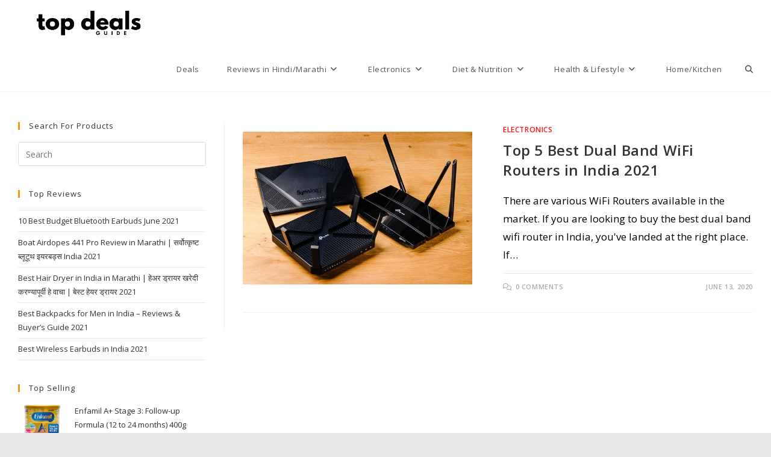

--- FILE ---
content_type: text/html; charset=UTF-8
request_url: https://topdealsguide.in/tag/router/
body_size: 21591
content:
<!DOCTYPE html>
<html class="html" lang="en-US">
<head><meta charset="UTF-8"><script type="59df4ef307f46907c76cd917-text/javascript">if(navigator.userAgent.match(/MSIE|Internet Explorer/i)||navigator.userAgent.match(/Trident\/7\..*?rv:11/i)){var href=document.location.href;if(!href.match(/[?&]nowprocket/)){if(href.indexOf("?")==-1){if(href.indexOf("#")==-1){document.location.href=href+"?nowprocket=1"}else{document.location.href=href.replace("#","?nowprocket=1#")}}else{if(href.indexOf("#")==-1){document.location.href=href+"&nowprocket=1"}else{document.location.href=href.replace("#","&nowprocket=1#")}}}}</script><script type="59df4ef307f46907c76cd917-text/javascript">class RocketLazyLoadScripts{constructor(e){this.triggerEvents=e,this.eventOptions={passive:!0},this.userEventListener=this.triggerListener.bind(this),this.delayedScripts={normal:[],async:[],defer:[]},this.allJQueries=[]}_addUserInteractionListener(e){this.triggerEvents.forEach((t=>window.addEventListener(t,e.userEventListener,e.eventOptions)))}_removeUserInteractionListener(e){this.triggerEvents.forEach((t=>window.removeEventListener(t,e.userEventListener,e.eventOptions)))}triggerListener(){this._removeUserInteractionListener(this),"loading"===document.readyState?document.addEventListener("DOMContentLoaded",this._loadEverythingNow.bind(this)):this._loadEverythingNow()}async _loadEverythingNow(){this._delayEventListeners(),this._delayJQueryReady(this),this._handleDocumentWrite(),this._registerAllDelayedScripts(),this._preloadAllScripts(),await this._loadScriptsFromList(this.delayedScripts.normal),await this._loadScriptsFromList(this.delayedScripts.defer),await this._loadScriptsFromList(this.delayedScripts.async),await this._triggerDOMContentLoaded(),await this._triggerWindowLoad(),window.dispatchEvent(new Event("rocket-allScriptsLoaded"))}_registerAllDelayedScripts(){document.querySelectorAll("script[type=rocketlazyloadscript]").forEach((e=>{e.hasAttribute("src")?e.hasAttribute("async")&&!1!==e.async?this.delayedScripts.async.push(e):e.hasAttribute("defer")&&!1!==e.defer||"module"===e.getAttribute("data-rocket-type")?this.delayedScripts.defer.push(e):this.delayedScripts.normal.push(e):this.delayedScripts.normal.push(e)}))}async _transformScript(e){return await this._requestAnimFrame(),new Promise((t=>{const n=document.createElement("script");let r;[...e.attributes].forEach((e=>{let t=e.nodeName;"type"!==t&&("data-rocket-type"===t&&(t="type",r=e.nodeValue),n.setAttribute(t,e.nodeValue))})),e.hasAttribute("src")?(n.addEventListener("load",t),n.addEventListener("error",t)):(n.text=e.text,t()),e.parentNode.replaceChild(n,e)}))}async _loadScriptsFromList(e){const t=e.shift();return t?(await this._transformScript(t),this._loadScriptsFromList(e)):Promise.resolve()}_preloadAllScripts(){var e=document.createDocumentFragment();[...this.delayedScripts.normal,...this.delayedScripts.defer,...this.delayedScripts.async].forEach((t=>{const n=t.getAttribute("src");if(n){const t=document.createElement("link");t.href=n,t.rel="preload",t.as="script",e.appendChild(t)}})),document.head.appendChild(e)}_delayEventListeners(){let e={};function t(t,n){!function(t){function n(n){return e[t].eventsToRewrite.indexOf(n)>=0?"rocket-"+n:n}e[t]||(e[t]={originalFunctions:{add:t.addEventListener,remove:t.removeEventListener},eventsToRewrite:[]},t.addEventListener=function(){arguments[0]=n(arguments[0]),e[t].originalFunctions.add.apply(t,arguments)},t.removeEventListener=function(){arguments[0]=n(arguments[0]),e[t].originalFunctions.remove.apply(t,arguments)})}(t),e[t].eventsToRewrite.push(n)}function n(e,t){let n=e[t];Object.defineProperty(e,t,{get:()=>n||function(){},set(r){e["rocket"+t]=n=r}})}t(document,"DOMContentLoaded"),t(window,"DOMContentLoaded"),t(window,"load"),t(window,"pageshow"),t(document,"readystatechange"),n(document,"onreadystatechange"),n(window,"onload"),n(window,"onpageshow")}_delayJQueryReady(e){let t=window.jQuery;Object.defineProperty(window,"jQuery",{get:()=>t,set(n){if(n&&n.fn&&!e.allJQueries.includes(n)){n.fn.ready=n.fn.init.prototype.ready=function(t){e.domReadyFired?t.bind(document)(n):document.addEventListener("rocket-DOMContentLoaded",(()=>t.bind(document)(n)))};const t=n.fn.on;n.fn.on=n.fn.init.prototype.on=function(){if(this[0]===window){function e(e){return e.split(" ").map((e=>"load"===e||0===e.indexOf("load.")?"rocket-jquery-load":e)).join(" ")}"string"==typeof arguments[0]||arguments[0]instanceof String?arguments[0]=e(arguments[0]):"object"==typeof arguments[0]&&Object.keys(arguments[0]).forEach((t=>{delete Object.assign(arguments[0],{[e(t)]:arguments[0][t]})[t]}))}return t.apply(this,arguments),this},e.allJQueries.push(n)}t=n}})}async _triggerDOMContentLoaded(){this.domReadyFired=!0,await this._requestAnimFrame(),document.dispatchEvent(new Event("rocket-DOMContentLoaded")),await this._requestAnimFrame(),window.dispatchEvent(new Event("rocket-DOMContentLoaded")),await this._requestAnimFrame(),document.dispatchEvent(new Event("rocket-readystatechange")),await this._requestAnimFrame(),document.rocketonreadystatechange&&document.rocketonreadystatechange()}async _triggerWindowLoad(){await this._requestAnimFrame(),window.dispatchEvent(new Event("rocket-load")),await this._requestAnimFrame(),window.rocketonload&&window.rocketonload(),await this._requestAnimFrame(),this.allJQueries.forEach((e=>e(window).trigger("rocket-jquery-load"))),window.dispatchEvent(new Event("rocket-pageshow")),await this._requestAnimFrame(),window.rocketonpageshow&&window.rocketonpageshow()}_handleDocumentWrite(){const e=new Map;document.write=document.writeln=function(t){const n=document.currentScript,r=document.createRange(),i=n.parentElement;let o=e.get(n);void 0===o&&(o=n.nextSibling,e.set(n,o));const a=document.createDocumentFragment();r.setStart(a,0),a.appendChild(r.createContextualFragment(t)),i.insertBefore(a,o)}}async _requestAnimFrame(){return new Promise((e=>requestAnimationFrame(e)))}static run(){const e=new RocketLazyLoadScripts(["keydown","mousemove","touchmove","touchstart","touchend","wheel"]);e._addUserInteractionListener(e)}}RocketLazyLoadScripts.run();</script>
	
	<link rel="profile" href="https://gmpg.org/xfn/11">

	<meta name='robots' content='index, follow, max-image-preview:large, max-snippet:-1, max-video-preview:-1' />
			<!-- start/ frontend header/ WooZone -->
					<style type="text/css">
				.WooZone-price-info {
					font-size: 0.6em;
				}
				.woocommerce div.product p.price, .woocommerce div.product span.price {
					line-height: initial !important;
				}
			</style>
					<!-- end/ frontend header/ WooZone -->
		<meta name="viewport" content="width=device-width, initial-scale=1">
	<!-- This site is optimized with the Yoast SEO plugin v23.1 - https://yoast.com/wordpress/plugins/seo/ -->
	<title>Router Archives - Top Deals Guide</title>
	<link rel="canonical" href="https://topdealsguide.in/tag/router/" />
	<meta property="og:locale" content="en_US" />
	<meta property="og:type" content="article" />
	<meta property="og:title" content="Router Archives - Top Deals Guide" />
	<meta property="og:url" content="https://topdealsguide.in/tag/router/" />
	<meta property="og:site_name" content="Top Deals Guide" />
	<meta name="twitter:card" content="summary_large_image" />
	<meta name="twitter:site" content="@Top_Deals_Guide" />
	<script type="application/ld+json" class="yoast-schema-graph">{"@context":"https://schema.org","@graph":[{"@type":"CollectionPage","@id":"https://topdealsguide.in/tag/router/","url":"https://topdealsguide.in/tag/router/","name":"Router Archives - Top Deals Guide","isPartOf":{"@id":"https://topdealsguide.in/#website"},"primaryImageOfPage":{"@id":"https://topdealsguide.in/tag/router/#primaryimage"},"image":{"@id":"https://topdealsguide.in/tag/router/#primaryimage"},"thumbnailUrl":"https://topdealsguide.in/wp-content/uploads/2020/06/best-wifi-router-in-india-2020.jpg","breadcrumb":{"@id":"https://topdealsguide.in/tag/router/#breadcrumb"},"inLanguage":"en-US"},{"@type":"ImageObject","inLanguage":"en-US","@id":"https://topdealsguide.in/tag/router/#primaryimage","url":"https://topdealsguide.in/wp-content/uploads/2020/06/best-wifi-router-in-india-2020.jpg","contentUrl":"https://topdealsguide.in/wp-content/uploads/2020/06/best-wifi-router-in-india-2020.jpg","width":636,"height":424,"caption":"Best Wifi router in India 2021"},{"@type":"BreadcrumbList","@id":"https://topdealsguide.in/tag/router/#breadcrumb","itemListElement":[{"@type":"ListItem","position":1,"name":"Home","item":"https://topdealsguide.in/"},{"@type":"ListItem","position":2,"name":"Router"}]},{"@type":"WebSite","@id":"https://topdealsguide.in/#website","url":"https://topdealsguide.in/","name":"Top Deals Guide","description":"Best place to find the hottest online deals. We have Product Reviews and Recommendations for you to decide your next best purchase","publisher":{"@id":"https://topdealsguide.in/#organization"},"potentialAction":[{"@type":"SearchAction","target":{"@type":"EntryPoint","urlTemplate":"https://topdealsguide.in/?s={search_term_string}"},"query-input":"required name=search_term_string"}],"inLanguage":"en-US"},{"@type":"Organization","@id":"https://topdealsguide.in/#organization","name":"Top Deals Guide","url":"https://topdealsguide.in/","logo":{"@type":"ImageObject","inLanguage":"en-US","@id":"https://topdealsguide.in/#/schema/logo/image/","url":"https://topdealsguide.in/wp-content/uploads/2020/04/Black-and-White-Modern-Band-Logo-2-e1598281461853.png","contentUrl":"https://topdealsguide.in/wp-content/uploads/2020/04/Black-and-White-Modern-Band-Logo-2-e1598281461853.png","width":395,"height":137,"caption":"Top Deals Guide"},"image":{"@id":"https://topdealsguide.in/#/schema/logo/image/"},"sameAs":["https://www.facebook.com/top.deals.guide.india","https://x.com/Top_Deals_Guide","https://www.instagram.com/top.deals.guide/","https://in.pinterest.com/topdealsguideindia/"]}]}</script>
	<!-- / Yoast SEO plugin. -->


<link rel='dns-prefetch' href='//www.googletagmanager.com' />
<link rel='dns-prefetch' href='//pagead2.googlesyndication.com' />
<link rel="alternate" type="application/rss+xml" title="Top Deals Guide &raquo; Feed" href="https://topdealsguide.in/feed/" />
<link rel="alternate" type="application/rss+xml" title="Top Deals Guide &raquo; Comments Feed" href="https://topdealsguide.in/comments/feed/" />
<link rel="alternate" type="application/rss+xml" title="Top Deals Guide &raquo; Router Tag Feed" href="https://topdealsguide.in/tag/router/feed/" />
<link rel="alternate" type="application/rss+xml" title="Top Deals Guide &raquo; Stories Feed" href="https://topdealsguide.in/web-stories/feed/"><script type="rocketlazyloadscript">
window._wpemojiSettings = {"baseUrl":"https:\/\/s.w.org\/images\/core\/emoji\/15.0.3\/72x72\/","ext":".png","svgUrl":"https:\/\/s.w.org\/images\/core\/emoji\/15.0.3\/svg\/","svgExt":".svg","source":{"concatemoji":"https:\/\/topdealsguide.in\/wp-includes\/js\/wp-emoji-release.min.js?ver=6.6.1"}};
/*! This file is auto-generated */
!function(i,n){var o,s,e;function c(e){try{var t={supportTests:e,timestamp:(new Date).valueOf()};sessionStorage.setItem(o,JSON.stringify(t))}catch(e){}}function p(e,t,n){e.clearRect(0,0,e.canvas.width,e.canvas.height),e.fillText(t,0,0);var t=new Uint32Array(e.getImageData(0,0,e.canvas.width,e.canvas.height).data),r=(e.clearRect(0,0,e.canvas.width,e.canvas.height),e.fillText(n,0,0),new Uint32Array(e.getImageData(0,0,e.canvas.width,e.canvas.height).data));return t.every(function(e,t){return e===r[t]})}function u(e,t,n){switch(t){case"flag":return n(e,"\ud83c\udff3\ufe0f\u200d\u26a7\ufe0f","\ud83c\udff3\ufe0f\u200b\u26a7\ufe0f")?!1:!n(e,"\ud83c\uddfa\ud83c\uddf3","\ud83c\uddfa\u200b\ud83c\uddf3")&&!n(e,"\ud83c\udff4\udb40\udc67\udb40\udc62\udb40\udc65\udb40\udc6e\udb40\udc67\udb40\udc7f","\ud83c\udff4\u200b\udb40\udc67\u200b\udb40\udc62\u200b\udb40\udc65\u200b\udb40\udc6e\u200b\udb40\udc67\u200b\udb40\udc7f");case"emoji":return!n(e,"\ud83d\udc26\u200d\u2b1b","\ud83d\udc26\u200b\u2b1b")}return!1}function f(e,t,n){var r="undefined"!=typeof WorkerGlobalScope&&self instanceof WorkerGlobalScope?new OffscreenCanvas(300,150):i.createElement("canvas"),a=r.getContext("2d",{willReadFrequently:!0}),o=(a.textBaseline="top",a.font="600 32px Arial",{});return e.forEach(function(e){o[e]=t(a,e,n)}),o}function t(e){var t=i.createElement("script");t.src=e,t.defer=!0,i.head.appendChild(t)}"undefined"!=typeof Promise&&(o="wpEmojiSettingsSupports",s=["flag","emoji"],n.supports={everything:!0,everythingExceptFlag:!0},e=new Promise(function(e){i.addEventListener("DOMContentLoaded",e,{once:!0})}),new Promise(function(t){var n=function(){try{var e=JSON.parse(sessionStorage.getItem(o));if("object"==typeof e&&"number"==typeof e.timestamp&&(new Date).valueOf()<e.timestamp+604800&&"object"==typeof e.supportTests)return e.supportTests}catch(e){}return null}();if(!n){if("undefined"!=typeof Worker&&"undefined"!=typeof OffscreenCanvas&&"undefined"!=typeof URL&&URL.createObjectURL&&"undefined"!=typeof Blob)try{var e="postMessage("+f.toString()+"("+[JSON.stringify(s),u.toString(),p.toString()].join(",")+"));",r=new Blob([e],{type:"text/javascript"}),a=new Worker(URL.createObjectURL(r),{name:"wpTestEmojiSupports"});return void(a.onmessage=function(e){c(n=e.data),a.terminate(),t(n)})}catch(e){}c(n=f(s,u,p))}t(n)}).then(function(e){for(var t in e)n.supports[t]=e[t],n.supports.everything=n.supports.everything&&n.supports[t],"flag"!==t&&(n.supports.everythingExceptFlag=n.supports.everythingExceptFlag&&n.supports[t]);n.supports.everythingExceptFlag=n.supports.everythingExceptFlag&&!n.supports.flag,n.DOMReady=!1,n.readyCallback=function(){n.DOMReady=!0}}).then(function(){return e}).then(function(){var e;n.supports.everything||(n.readyCallback(),(e=n.source||{}).concatemoji?t(e.concatemoji):e.wpemoji&&e.twemoji&&(t(e.twemoji),t(e.wpemoji)))}))}((window,document),window._wpemojiSettings);
</script>
<link data-minify="1" rel='stylesheet' id='thickbox.css-css' href='https://topdealsguide.in/wp-content/cache/min/1/wp-includes/js/thickbox/thickbox.css?ver=1694592873' media='all' />
<link data-minify="1" rel='stylesheet' id='dashicons-css' href='https://topdealsguide.in/wp-content/cache/min/1/wp-includes/css/dashicons.min.css?ver=1694592873' media='all' />
<style id='wp-emoji-styles-inline-css'>

	img.wp-smiley, img.emoji {
		display: inline !important;
		border: none !important;
		box-shadow: none !important;
		height: 1em !important;
		width: 1em !important;
		margin: 0 0.07em !important;
		vertical-align: -0.1em !important;
		background: none !important;
		padding: 0 !important;
	}
</style>
<link rel='stylesheet' id='wp-block-library-css' href='https://topdealsguide.in/wp-includes/css/dist/block-library/style.min.css?ver=6.6.1' media='all' />
<style id='wp-block-library-theme-inline-css'>
.wp-block-audio :where(figcaption){color:#555;font-size:13px;text-align:center}.is-dark-theme .wp-block-audio :where(figcaption){color:#ffffffa6}.wp-block-audio{margin:0 0 1em}.wp-block-code{border:1px solid #ccc;border-radius:4px;font-family:Menlo,Consolas,monaco,monospace;padding:.8em 1em}.wp-block-embed :where(figcaption){color:#555;font-size:13px;text-align:center}.is-dark-theme .wp-block-embed :where(figcaption){color:#ffffffa6}.wp-block-embed{margin:0 0 1em}.blocks-gallery-caption{color:#555;font-size:13px;text-align:center}.is-dark-theme .blocks-gallery-caption{color:#ffffffa6}:root :where(.wp-block-image figcaption){color:#555;font-size:13px;text-align:center}.is-dark-theme :root :where(.wp-block-image figcaption){color:#ffffffa6}.wp-block-image{margin:0 0 1em}.wp-block-pullquote{border-bottom:4px solid;border-top:4px solid;color:currentColor;margin-bottom:1.75em}.wp-block-pullquote cite,.wp-block-pullquote footer,.wp-block-pullquote__citation{color:currentColor;font-size:.8125em;font-style:normal;text-transform:uppercase}.wp-block-quote{border-left:.25em solid;margin:0 0 1.75em;padding-left:1em}.wp-block-quote cite,.wp-block-quote footer{color:currentColor;font-size:.8125em;font-style:normal;position:relative}.wp-block-quote.has-text-align-right{border-left:none;border-right:.25em solid;padding-left:0;padding-right:1em}.wp-block-quote.has-text-align-center{border:none;padding-left:0}.wp-block-quote.is-large,.wp-block-quote.is-style-large,.wp-block-quote.is-style-plain{border:none}.wp-block-search .wp-block-search__label{font-weight:700}.wp-block-search__button{border:1px solid #ccc;padding:.375em .625em}:where(.wp-block-group.has-background){padding:1.25em 2.375em}.wp-block-separator.has-css-opacity{opacity:.4}.wp-block-separator{border:none;border-bottom:2px solid;margin-left:auto;margin-right:auto}.wp-block-separator.has-alpha-channel-opacity{opacity:1}.wp-block-separator:not(.is-style-wide):not(.is-style-dots){width:100px}.wp-block-separator.has-background:not(.is-style-dots){border-bottom:none;height:1px}.wp-block-separator.has-background:not(.is-style-wide):not(.is-style-dots){height:2px}.wp-block-table{margin:0 0 1em}.wp-block-table td,.wp-block-table th{word-break:normal}.wp-block-table :where(figcaption){color:#555;font-size:13px;text-align:center}.is-dark-theme .wp-block-table :where(figcaption){color:#ffffffa6}.wp-block-video :where(figcaption){color:#555;font-size:13px;text-align:center}.is-dark-theme .wp-block-video :where(figcaption){color:#ffffffa6}.wp-block-video{margin:0 0 1em}:root :where(.wp-block-template-part.has-background){margin-bottom:0;margin-top:0;padding:1.25em 2.375em}
</style>
<link data-minify="1" rel='stylesheet' id='affiliate-block-fontawesome-css' href='https://topdealsguide.in/wp-content/cache/min/1/wp-content/plugins/affiliatebooster-blocks/dist/assets/fontawesome/css/all.min.css?ver=1694592873' media='all' />
<style id='classic-theme-styles-inline-css'>
/*! This file is auto-generated */
.wp-block-button__link{color:#fff;background-color:#32373c;border-radius:9999px;box-shadow:none;text-decoration:none;padding:calc(.667em + 2px) calc(1.333em + 2px);font-size:1.125em}.wp-block-file__button{background:#32373c;color:#fff;text-decoration:none}
</style>
<style id='global-styles-inline-css'>
:root{--wp--preset--aspect-ratio--square: 1;--wp--preset--aspect-ratio--4-3: 4/3;--wp--preset--aspect-ratio--3-4: 3/4;--wp--preset--aspect-ratio--3-2: 3/2;--wp--preset--aspect-ratio--2-3: 2/3;--wp--preset--aspect-ratio--16-9: 16/9;--wp--preset--aspect-ratio--9-16: 9/16;--wp--preset--color--black: #000000;--wp--preset--color--cyan-bluish-gray: #abb8c3;--wp--preset--color--white: #ffffff;--wp--preset--color--pale-pink: #f78da7;--wp--preset--color--vivid-red: #cf2e2e;--wp--preset--color--luminous-vivid-orange: #ff6900;--wp--preset--color--luminous-vivid-amber: #fcb900;--wp--preset--color--light-green-cyan: #7bdcb5;--wp--preset--color--vivid-green-cyan: #00d084;--wp--preset--color--pale-cyan-blue: #8ed1fc;--wp--preset--color--vivid-cyan-blue: #0693e3;--wp--preset--color--vivid-purple: #9b51e0;--wp--preset--gradient--vivid-cyan-blue-to-vivid-purple: linear-gradient(135deg,rgba(6,147,227,1) 0%,rgb(155,81,224) 100%);--wp--preset--gradient--light-green-cyan-to-vivid-green-cyan: linear-gradient(135deg,rgb(122,220,180) 0%,rgb(0,208,130) 100%);--wp--preset--gradient--luminous-vivid-amber-to-luminous-vivid-orange: linear-gradient(135deg,rgba(252,185,0,1) 0%,rgba(255,105,0,1) 100%);--wp--preset--gradient--luminous-vivid-orange-to-vivid-red: linear-gradient(135deg,rgba(255,105,0,1) 0%,rgb(207,46,46) 100%);--wp--preset--gradient--very-light-gray-to-cyan-bluish-gray: linear-gradient(135deg,rgb(238,238,238) 0%,rgb(169,184,195) 100%);--wp--preset--gradient--cool-to-warm-spectrum: linear-gradient(135deg,rgb(74,234,220) 0%,rgb(151,120,209) 20%,rgb(207,42,186) 40%,rgb(238,44,130) 60%,rgb(251,105,98) 80%,rgb(254,248,76) 100%);--wp--preset--gradient--blush-light-purple: linear-gradient(135deg,rgb(255,206,236) 0%,rgb(152,150,240) 100%);--wp--preset--gradient--blush-bordeaux: linear-gradient(135deg,rgb(254,205,165) 0%,rgb(254,45,45) 50%,rgb(107,0,62) 100%);--wp--preset--gradient--luminous-dusk: linear-gradient(135deg,rgb(255,203,112) 0%,rgb(199,81,192) 50%,rgb(65,88,208) 100%);--wp--preset--gradient--pale-ocean: linear-gradient(135deg,rgb(255,245,203) 0%,rgb(182,227,212) 50%,rgb(51,167,181) 100%);--wp--preset--gradient--electric-grass: linear-gradient(135deg,rgb(202,248,128) 0%,rgb(113,206,126) 100%);--wp--preset--gradient--midnight: linear-gradient(135deg,rgb(2,3,129) 0%,rgb(40,116,252) 100%);--wp--preset--font-size--small: 13px;--wp--preset--font-size--medium: 20px;--wp--preset--font-size--large: 36px;--wp--preset--font-size--x-large: 42px;--wp--preset--font-family--inter: "Inter", sans-serif;--wp--preset--font-family--cardo: Cardo;--wp--preset--spacing--20: 0.44rem;--wp--preset--spacing--30: 0.67rem;--wp--preset--spacing--40: 1rem;--wp--preset--spacing--50: 1.5rem;--wp--preset--spacing--60: 2.25rem;--wp--preset--spacing--70: 3.38rem;--wp--preset--spacing--80: 5.06rem;--wp--preset--shadow--natural: 6px 6px 9px rgba(0, 0, 0, 0.2);--wp--preset--shadow--deep: 12px 12px 50px rgba(0, 0, 0, 0.4);--wp--preset--shadow--sharp: 6px 6px 0px rgba(0, 0, 0, 0.2);--wp--preset--shadow--outlined: 6px 6px 0px -3px rgba(255, 255, 255, 1), 6px 6px rgba(0, 0, 0, 1);--wp--preset--shadow--crisp: 6px 6px 0px rgba(0, 0, 0, 1);}:where(.is-layout-flex){gap: 0.5em;}:where(.is-layout-grid){gap: 0.5em;}body .is-layout-flex{display: flex;}.is-layout-flex{flex-wrap: wrap;align-items: center;}.is-layout-flex > :is(*, div){margin: 0;}body .is-layout-grid{display: grid;}.is-layout-grid > :is(*, div){margin: 0;}:where(.wp-block-columns.is-layout-flex){gap: 2em;}:where(.wp-block-columns.is-layout-grid){gap: 2em;}:where(.wp-block-post-template.is-layout-flex){gap: 1.25em;}:where(.wp-block-post-template.is-layout-grid){gap: 1.25em;}.has-black-color{color: var(--wp--preset--color--black) !important;}.has-cyan-bluish-gray-color{color: var(--wp--preset--color--cyan-bluish-gray) !important;}.has-white-color{color: var(--wp--preset--color--white) !important;}.has-pale-pink-color{color: var(--wp--preset--color--pale-pink) !important;}.has-vivid-red-color{color: var(--wp--preset--color--vivid-red) !important;}.has-luminous-vivid-orange-color{color: var(--wp--preset--color--luminous-vivid-orange) !important;}.has-luminous-vivid-amber-color{color: var(--wp--preset--color--luminous-vivid-amber) !important;}.has-light-green-cyan-color{color: var(--wp--preset--color--light-green-cyan) !important;}.has-vivid-green-cyan-color{color: var(--wp--preset--color--vivid-green-cyan) !important;}.has-pale-cyan-blue-color{color: var(--wp--preset--color--pale-cyan-blue) !important;}.has-vivid-cyan-blue-color{color: var(--wp--preset--color--vivid-cyan-blue) !important;}.has-vivid-purple-color{color: var(--wp--preset--color--vivid-purple) !important;}.has-black-background-color{background-color: var(--wp--preset--color--black) !important;}.has-cyan-bluish-gray-background-color{background-color: var(--wp--preset--color--cyan-bluish-gray) !important;}.has-white-background-color{background-color: var(--wp--preset--color--white) !important;}.has-pale-pink-background-color{background-color: var(--wp--preset--color--pale-pink) !important;}.has-vivid-red-background-color{background-color: var(--wp--preset--color--vivid-red) !important;}.has-luminous-vivid-orange-background-color{background-color: var(--wp--preset--color--luminous-vivid-orange) !important;}.has-luminous-vivid-amber-background-color{background-color: var(--wp--preset--color--luminous-vivid-amber) !important;}.has-light-green-cyan-background-color{background-color: var(--wp--preset--color--light-green-cyan) !important;}.has-vivid-green-cyan-background-color{background-color: var(--wp--preset--color--vivid-green-cyan) !important;}.has-pale-cyan-blue-background-color{background-color: var(--wp--preset--color--pale-cyan-blue) !important;}.has-vivid-cyan-blue-background-color{background-color: var(--wp--preset--color--vivid-cyan-blue) !important;}.has-vivid-purple-background-color{background-color: var(--wp--preset--color--vivid-purple) !important;}.has-black-border-color{border-color: var(--wp--preset--color--black) !important;}.has-cyan-bluish-gray-border-color{border-color: var(--wp--preset--color--cyan-bluish-gray) !important;}.has-white-border-color{border-color: var(--wp--preset--color--white) !important;}.has-pale-pink-border-color{border-color: var(--wp--preset--color--pale-pink) !important;}.has-vivid-red-border-color{border-color: var(--wp--preset--color--vivid-red) !important;}.has-luminous-vivid-orange-border-color{border-color: var(--wp--preset--color--luminous-vivid-orange) !important;}.has-luminous-vivid-amber-border-color{border-color: var(--wp--preset--color--luminous-vivid-amber) !important;}.has-light-green-cyan-border-color{border-color: var(--wp--preset--color--light-green-cyan) !important;}.has-vivid-green-cyan-border-color{border-color: var(--wp--preset--color--vivid-green-cyan) !important;}.has-pale-cyan-blue-border-color{border-color: var(--wp--preset--color--pale-cyan-blue) !important;}.has-vivid-cyan-blue-border-color{border-color: var(--wp--preset--color--vivid-cyan-blue) !important;}.has-vivid-purple-border-color{border-color: var(--wp--preset--color--vivid-purple) !important;}.has-vivid-cyan-blue-to-vivid-purple-gradient-background{background: var(--wp--preset--gradient--vivid-cyan-blue-to-vivid-purple) !important;}.has-light-green-cyan-to-vivid-green-cyan-gradient-background{background: var(--wp--preset--gradient--light-green-cyan-to-vivid-green-cyan) !important;}.has-luminous-vivid-amber-to-luminous-vivid-orange-gradient-background{background: var(--wp--preset--gradient--luminous-vivid-amber-to-luminous-vivid-orange) !important;}.has-luminous-vivid-orange-to-vivid-red-gradient-background{background: var(--wp--preset--gradient--luminous-vivid-orange-to-vivid-red) !important;}.has-very-light-gray-to-cyan-bluish-gray-gradient-background{background: var(--wp--preset--gradient--very-light-gray-to-cyan-bluish-gray) !important;}.has-cool-to-warm-spectrum-gradient-background{background: var(--wp--preset--gradient--cool-to-warm-spectrum) !important;}.has-blush-light-purple-gradient-background{background: var(--wp--preset--gradient--blush-light-purple) !important;}.has-blush-bordeaux-gradient-background{background: var(--wp--preset--gradient--blush-bordeaux) !important;}.has-luminous-dusk-gradient-background{background: var(--wp--preset--gradient--luminous-dusk) !important;}.has-pale-ocean-gradient-background{background: var(--wp--preset--gradient--pale-ocean) !important;}.has-electric-grass-gradient-background{background: var(--wp--preset--gradient--electric-grass) !important;}.has-midnight-gradient-background{background: var(--wp--preset--gradient--midnight) !important;}.has-small-font-size{font-size: var(--wp--preset--font-size--small) !important;}.has-medium-font-size{font-size: var(--wp--preset--font-size--medium) !important;}.has-large-font-size{font-size: var(--wp--preset--font-size--large) !important;}.has-x-large-font-size{font-size: var(--wp--preset--font-size--x-large) !important;}
:where(.wp-block-post-template.is-layout-flex){gap: 1.25em;}:where(.wp-block-post-template.is-layout-grid){gap: 1.25em;}
:where(.wp-block-columns.is-layout-flex){gap: 2em;}:where(.wp-block-columns.is-layout-grid){gap: 2em;}
:root :where(.wp-block-pullquote){font-size: 1.5em;line-height: 1.6;}
</style>
<link rel='stylesheet' id='toc-screen-css' href='https://topdealsguide.in/wp-content/plugins/table-of-contents-plus/screen.min.css?ver=2406' media='all' />
<style id='woocommerce-inline-inline-css'>
.woocommerce form .form-row .required { visibility: visible; }
</style>
<link data-minify="1" rel='stylesheet' id='WooZone-frontend-style-css' href='https://topdealsguide.in/wp-content/cache/min/1/wp-content/plugins/woozone/lib/frontend/css/frontend.css?ver=1694592873' media='all' />
<link rel='stylesheet' id='oceanwp-woo-mini-cart-css' href='https://topdealsguide.in/wp-content/themes/oceanwp/assets/css/woo/woo-mini-cart.min.css?ver=6.6.1' media='all' />
<link data-minify="1" rel='stylesheet' id='font-awesome-css' href='https://topdealsguide.in/wp-content/cache/min/1/wp-content/themes/oceanwp/assets/fonts/fontawesome/css/all.min.css?ver=1694592873' media='all' />
<link data-minify="1" rel='stylesheet' id='simple-line-icons-css' href='https://topdealsguide.in/wp-content/cache/min/1/wp-content/themes/oceanwp/assets/css/third/simple-line-icons.min.css?ver=1694592873' media='all' />
<link rel='stylesheet' id='oceanwp-style-css' href='https://topdealsguide.in/wp-content/themes/oceanwp/assets/css/style.min.css?ver=3.5.8' media='all' />
<link rel='stylesheet' id='oceanwp-hamburgers-css' href='https://topdealsguide.in/wp-content/themes/oceanwp/assets/css/third/hamburgers/hamburgers.min.css?ver=3.5.8' media='all' />
<link data-minify="1" rel='stylesheet' id='oceanwp-slider-css' href='https://topdealsguide.in/wp-content/cache/min/1/wp-content/themes/oceanwp/assets/css/third/hamburgers/types/slider.css?ver=1694592873' media='all' />
<link data-minify="1" rel='stylesheet' id='WooZoneProducts-css' href='https://topdealsguide.in/wp-content/cache/min/1/wp-content/plugins/woozone/modules/product_in_post/style.css?ver=1694592873' media='all' />
<link rel='stylesheet' id='oceanwp-woocommerce-css' href='https://topdealsguide.in/wp-content/themes/oceanwp/assets/css/woo/woocommerce.min.css?ver=6.6.1' media='all' />
<link data-minify="1" rel='stylesheet' id='oceanwp-woo-star-font-css' href='https://topdealsguide.in/wp-content/cache/min/1/wp-content/themes/oceanwp/assets/css/woo/woo-star-font.min.css?ver=1694592873' media='all' />
<link data-minify="1" rel='stylesheet' id='oe-widgets-style-css' href='https://topdealsguide.in/wp-content/cache/min/1/wp-content/plugins/ocean-extra/assets/css/widgets.css?ver=1694592873' media='all' />
<link rel='stylesheet' id='oss-social-share-style-css' href='https://topdealsguide.in/wp-content/plugins/ocean-social-sharing/assets/css/style.min.css?ver=6.6.1' media='all' />
<style id='rocket-lazyload-inline-css'>
.rll-youtube-player{position:relative;padding-bottom:56.23%;height:0;overflow:hidden;max-width:100%;}.rll-youtube-player:focus-within{outline: 2px solid currentColor;outline-offset: 5px;}.rll-youtube-player iframe{position:absolute;top:0;left:0;width:100%;height:100%;z-index:100;background:0 0}.rll-youtube-player img{bottom:0;display:block;left:0;margin:auto;max-width:100%;width:100%;position:absolute;right:0;top:0;border:none;height:auto;-webkit-transition:.4s all;-moz-transition:.4s all;transition:.4s all}.rll-youtube-player img:hover{-webkit-filter:brightness(75%)}.rll-youtube-player .play{height:100%;width:100%;left:0;top:0;position:absolute;background:url(https://topdealsguide.in/wp-content/plugins/wp-rocket/assets/img/youtube.png) no-repeat center;background-color: transparent !important;cursor:pointer;border:none;}.wp-embed-responsive .wp-has-aspect-ratio .rll-youtube-player{position:absolute;padding-bottom:0;width:100%;height:100%;top:0;bottom:0;left:0;right:0}
</style>
<script type="rocketlazyloadscript" src="https://topdealsguide.in/wp-includes/js/jquery/jquery.min.js?ver=3.7.1" id="jquery-core-js" defer></script>
<script type="rocketlazyloadscript" src="https://topdealsguide.in/wp-includes/js/jquery/jquery-migrate.min.js?ver=3.4.1" id="jquery-migrate-js" defer></script>
<script type="rocketlazyloadscript" src="https://topdealsguide.in/wp-content/plugins/woocommerce/assets/js/jquery-blockui/jquery.blockUI.min.js?ver=2.7.0-wc.9.1.4" id="jquery-blockui-js" defer data-wp-strategy="defer"></script>
<script id="wc-add-to-cart-js-extra" type="59df4ef307f46907c76cd917-text/javascript">
var wc_add_to_cart_params = {"ajax_url":"\/wp-admin\/admin-ajax.php","wc_ajax_url":"\/?wc-ajax=%%endpoint%%","i18n_view_cart":"View cart","cart_url":"https:\/\/topdealsguide.in\/cart\/","is_cart":"","cart_redirect_after_add":"no"};
</script>
<script type="rocketlazyloadscript" src="https://topdealsguide.in/wp-content/plugins/woocommerce/assets/js/frontend/add-to-cart.min.js?ver=9.1.4" id="wc-add-to-cart-js" defer data-wp-strategy="defer"></script>
<script type="rocketlazyloadscript" src="https://topdealsguide.in/wp-content/plugins/woocommerce/assets/js/js-cookie/js.cookie.min.js?ver=2.1.4-wc.9.1.4" id="js-cookie-js" defer data-wp-strategy="defer"></script>
<script id="woocommerce-js-extra" type="59df4ef307f46907c76cd917-text/javascript">
var woocommerce_params = {"ajax_url":"\/wp-admin\/admin-ajax.php","wc_ajax_url":"\/?wc-ajax=%%endpoint%%"};
</script>
<script type="rocketlazyloadscript" src="https://topdealsguide.in/wp-content/plugins/woocommerce/assets/js/frontend/woocommerce.min.js?ver=9.1.4" id="woocommerce-js" defer data-wp-strategy="defer"></script>
<script id="WooZone-frontend-script-js-extra" type="59df4ef307f46907c76cd917-text/javascript">
var woozone_vars = {"ajax_url":"https:\/\/topdealsguide.in\/wp-admin\/admin-ajax.php","checkout_url":"https:\/\/topdealsguide.in\/checkout\/","lang":{"loading":"Loading...","closing":"Closing...","saving":"Saving...","updating":"Updating...","amzcart_checkout":"checkout done","amzcart_cancel":"canceled","amzcart_checkout_msg":"all good","amzcart_cancel_msg":"You must check or cancel all amazon shops!","available_yes":"available","available_no":"not available","load_cross_sell_box":"Frequently Bought Together Loading..."}};
</script>
<script type="rocketlazyloadscript" data-minify="1" src="https://topdealsguide.in/wp-content/cache/min/1/wp-content/plugins/woozone/lib/frontend/js/frontend.js?ver=1694592873" id="WooZone-frontend-script-js" defer></script>
<script id="wc-cart-fragments-js-extra" type="59df4ef307f46907c76cd917-text/javascript">
var wc_cart_fragments_params = {"ajax_url":"\/wp-admin\/admin-ajax.php","wc_ajax_url":"\/?wc-ajax=%%endpoint%%","cart_hash_key":"wc_cart_hash_1ce2242023e9215e2fd65b4d39c73c95","fragment_name":"wc_fragments_1ce2242023e9215e2fd65b4d39c73c95","request_timeout":"5000"};
</script>
<script type="rocketlazyloadscript" src="https://topdealsguide.in/wp-content/plugins/woocommerce/assets/js/frontend/cart-fragments.min.js?ver=9.1.4" id="wc-cart-fragments-js" defer data-wp-strategy="defer"></script>
<link rel="https://api.w.org/" href="https://topdealsguide.in/wp-json/" /><link rel="alternate" title="JSON" type="application/json" href="https://topdealsguide.in/wp-json/wp/v2/tags/131" /><link rel="EditURI" type="application/rsd+xml" title="RSD" href="https://topdealsguide.in/xmlrpc.php?rsd" />
<meta name="generator" content="WordPress 6.6.1" />
<meta name="generator" content="WooCommerce 9.1.4" />
<script type="rocketlazyloadscript" data-rocket-type="text/javascript">var ajaxurl = "https://topdealsguide.in/wp-admin/admin-ajax.php";</script><meta name="generator" content="Site Kit by Google 1.132.0" /><link rel="icon" href="favicon.ico">
	<!-- Global site tag (gtag.js) - Google Analytics -->
<script type="rocketlazyloadscript" async src="https://www.googletagmanager.com/gtag/js?id=UA-164020994-1"></script>
<script type="rocketlazyloadscript">
  window.dataLayer = window.dataLayer || [];
  function gtag(){dataLayer.push(arguments);}
  gtag('js', new Date());

  gtag('config', 'UA-164020994-1');
</script>
<script type="rocketlazyloadscript" data-ad-client="ca-pub-2732487728229740" async src="https://pagead2.googlesyndication.com/pagead/js/adsbygoogle.js"></script>
<script type="rocketlazyloadscript" data-minify="1" async custom-element="amp-story-auto-ads" src="https://topdealsguide.in/wp-content/cache/min/1/v0/amp-story-auto-ads-0.1.js?ver=1694592874"></script>	<noscript><style>.woocommerce-product-gallery{ opacity: 1 !important; }</style></noscript>
	
<!-- Google AdSense meta tags added by Site Kit -->
<meta name="google-adsense-platform-account" content="ca-host-pub-2644536267352236">
<meta name="google-adsense-platform-domain" content="sitekit.withgoogle.com">
<!-- End Google AdSense meta tags added by Site Kit -->

<!-- Google AdSense snippet added by Site Kit -->
<script type="rocketlazyloadscript" async src="https://pagead2.googlesyndication.com/pagead/js/adsbygoogle.js?client=ca-pub-2732487728229740&amp;host=ca-host-pub-2644536267352236" crossorigin="anonymous"></script>

<!-- End Google AdSense snippet added by Site Kit -->
<style id='wp-fonts-local'>
@font-face{font-family:Inter;font-style:normal;font-weight:300 900;font-display:fallback;src:url('https://topdealsguide.in/wp-content/plugins/woocommerce/assets/fonts/Inter-VariableFont_slnt,wght.woff2') format('woff2');font-stretch:normal;}
@font-face{font-family:Cardo;font-style:normal;font-weight:400;font-display:fallback;src:url('https://topdealsguide.in/wp-content/plugins/woocommerce/assets/fonts/cardo_normal_400.woff2') format('woff2');}
</style>
                <style id="affiliate-style-frontend">#affiliate-style-74c95092-bcaa-4024-8b99-e34ce4950a95 .affiliate-abbtn{box-shadow:  0 8px 35px 0 rgba(0, 0, 0, 0.14);border-color: #F9CC29;text-align: center;}#affiliate-style-74c95092-bcaa-4024-8b99-e34ce4950a95 .affiliate-abbtn-inner{justify-content: center;}#affiliate-style-74c95092-bcaa-4024-8b99-e34ce4950a95 .affiliate-abbtn:hover{color: #000000;border-color: #61ce70;}#affiliate-style-f9b79fa6-160f-417d-99a1-ace5a75145ce .affiliate-abbtn{box-shadow:  0 8px 35px 0 rgba(0, 0, 0, 0.14);border-color: #F9CC29;text-align: center;}#affiliate-style-f9b79fa6-160f-417d-99a1-ace5a75145ce .affiliate-abbtn-inner{justify-content: center;}#affiliate-style-f9b79fa6-160f-417d-99a1-ace5a75145ce .affiliate-abbtn:hover{color: #000000;border-color: #61ce70;}#affiliate-style-2c8b9a47-45fd-40a9-afa4-0ce990a1a18b .affiliate-abbtn{box-shadow:  0 8px 35px 0 rgba(0, 0, 0, 0.14);border-color: #F9CC29;text-align: center;}#affiliate-style-2c8b9a47-45fd-40a9-afa4-0ce990a1a18b .affiliate-abbtn-inner{justify-content: center;}#affiliate-style-2c8b9a47-45fd-40a9-afa4-0ce990a1a18b .affiliate-abbtn:hover{color: #000000;border-color: #61ce70;}#affiliate-style-204b8748-24c6-473a-90ac-a905ebfd5f0c .affiliate-abbtn{box-shadow:  0 8px 35px 0 rgba(0, 0, 0, 0.14);border-color: #F9CC29;text-align: center;}#affiliate-style-204b8748-24c6-473a-90ac-a905ebfd5f0c .affiliate-abbtn-inner{justify-content: center;}#affiliate-style-204b8748-24c6-473a-90ac-a905ebfd5f0c .affiliate-abbtn:hover{color: #000000;border-color: #61ce70;}#affiliate-style-cd006df5-84f2-4c21-b5c6-edfdc559f57f .affiliate-abbtn{box-shadow:  0 8px 35px 0 rgba(0, 0, 0, 0.14);border-color: #F9CC29;text-align: center;}#affiliate-style-cd006df5-84f2-4c21-b5c6-edfdc559f57f .affiliate-abbtn-inner{justify-content: center;}#affiliate-style-cd006df5-84f2-4c21-b5c6-edfdc559f57f .affiliate-abbtn:hover{color: #000000;border-color: #61ce70;}#affiliate-style-90847c2e-9ab6-4239-aa60-f2f6bb9c4565 .affiliate-notice-inner{box-shadow:  0 8px 35px 0 rgba(0, 0, 0, 0.14);}#affiliate-style-90847c2e-9ab6-4239-aa60-f2f6bb9c4565 .affiliate-notice-title p{font-size: 20px;font-weight: 900;}#affiliate-style-90847c2e-9ab6-4239-aa60-f2f6bb9c4565 .affiliate-notice-content li:before{color: #30ac3d;}</style>
                            <style id="affiliate-style-frontend">#affiliate-style-74c95092-bcaa-4024-8b99-e34ce4950a95 .affiliate-abbtn{box-shadow:  0 8px 35px 0 rgba(0, 0, 0, 0.14);border-color: #F9CC29;text-align: center;}#affiliate-style-74c95092-bcaa-4024-8b99-e34ce4950a95 .affiliate-abbtn-inner{justify-content: center;}#affiliate-style-74c95092-bcaa-4024-8b99-e34ce4950a95 .affiliate-abbtn:hover{color: #000000;border-color: #61ce70;}#affiliate-style-f9b79fa6-160f-417d-99a1-ace5a75145ce .affiliate-abbtn{box-shadow:  0 8px 35px 0 rgba(0, 0, 0, 0.14);border-color: #F9CC29;text-align: center;}#affiliate-style-f9b79fa6-160f-417d-99a1-ace5a75145ce .affiliate-abbtn-inner{justify-content: center;}#affiliate-style-f9b79fa6-160f-417d-99a1-ace5a75145ce .affiliate-abbtn:hover{color: #000000;border-color: #61ce70;}#affiliate-style-2c8b9a47-45fd-40a9-afa4-0ce990a1a18b .affiliate-abbtn{box-shadow:  0 8px 35px 0 rgba(0, 0, 0, 0.14);border-color: #F9CC29;text-align: center;}#affiliate-style-2c8b9a47-45fd-40a9-afa4-0ce990a1a18b .affiliate-abbtn-inner{justify-content: center;}#affiliate-style-2c8b9a47-45fd-40a9-afa4-0ce990a1a18b .affiliate-abbtn:hover{color: #000000;border-color: #61ce70;}#affiliate-style-204b8748-24c6-473a-90ac-a905ebfd5f0c .affiliate-abbtn{box-shadow:  0 8px 35px 0 rgba(0, 0, 0, 0.14);border-color: #F9CC29;text-align: center;}#affiliate-style-204b8748-24c6-473a-90ac-a905ebfd5f0c .affiliate-abbtn-inner{justify-content: center;}#affiliate-style-204b8748-24c6-473a-90ac-a905ebfd5f0c .affiliate-abbtn:hover{color: #000000;border-color: #61ce70;}#affiliate-style-cd006df5-84f2-4c21-b5c6-edfdc559f57f .affiliate-abbtn{box-shadow:  0 8px 35px 0 rgba(0, 0, 0, 0.14);border-color: #F9CC29;text-align: center;}#affiliate-style-cd006df5-84f2-4c21-b5c6-edfdc559f57f .affiliate-abbtn-inner{justify-content: center;}#affiliate-style-cd006df5-84f2-4c21-b5c6-edfdc559f57f .affiliate-abbtn:hover{color: #000000;border-color: #61ce70;}#affiliate-style-90847c2e-9ab6-4239-aa60-f2f6bb9c4565 .affiliate-notice-inner{box-shadow:  0 8px 35px 0 rgba(0, 0, 0, 0.14);}#affiliate-style-90847c2e-9ab6-4239-aa60-f2f6bb9c4565 .affiliate-notice-title p{font-size: 20px;font-weight: 900;}#affiliate-style-90847c2e-9ab6-4239-aa60-f2f6bb9c4565 .affiliate-notice-content li:before{color: #30ac3d;}</style>
                            <style id="affiliate-style-frontend">#affiliate-style-74c95092-bcaa-4024-8b99-e34ce4950a95 .affiliate-abbtn{box-shadow:  0 8px 35px 0 rgba(0, 0, 0, 0.14);border-color: #F9CC29;text-align: center;}#affiliate-style-74c95092-bcaa-4024-8b99-e34ce4950a95 .affiliate-abbtn-inner{justify-content: center;}#affiliate-style-74c95092-bcaa-4024-8b99-e34ce4950a95 .affiliate-abbtn:hover{color: #000000;border-color: #61ce70;}#affiliate-style-f9b79fa6-160f-417d-99a1-ace5a75145ce .affiliate-abbtn{box-shadow:  0 8px 35px 0 rgba(0, 0, 0, 0.14);border-color: #F9CC29;text-align: center;}#affiliate-style-f9b79fa6-160f-417d-99a1-ace5a75145ce .affiliate-abbtn-inner{justify-content: center;}#affiliate-style-f9b79fa6-160f-417d-99a1-ace5a75145ce .affiliate-abbtn:hover{color: #000000;border-color: #61ce70;}#affiliate-style-2c8b9a47-45fd-40a9-afa4-0ce990a1a18b .affiliate-abbtn{box-shadow:  0 8px 35px 0 rgba(0, 0, 0, 0.14);border-color: #F9CC29;text-align: center;}#affiliate-style-2c8b9a47-45fd-40a9-afa4-0ce990a1a18b .affiliate-abbtn-inner{justify-content: center;}#affiliate-style-2c8b9a47-45fd-40a9-afa4-0ce990a1a18b .affiliate-abbtn:hover{color: #000000;border-color: #61ce70;}#affiliate-style-204b8748-24c6-473a-90ac-a905ebfd5f0c .affiliate-abbtn{box-shadow:  0 8px 35px 0 rgba(0, 0, 0, 0.14);border-color: #F9CC29;text-align: center;}#affiliate-style-204b8748-24c6-473a-90ac-a905ebfd5f0c .affiliate-abbtn-inner{justify-content: center;}#affiliate-style-204b8748-24c6-473a-90ac-a905ebfd5f0c .affiliate-abbtn:hover{color: #000000;border-color: #61ce70;}#affiliate-style-cd006df5-84f2-4c21-b5c6-edfdc559f57f .affiliate-abbtn{box-shadow:  0 8px 35px 0 rgba(0, 0, 0, 0.14);border-color: #F9CC29;text-align: center;}#affiliate-style-cd006df5-84f2-4c21-b5c6-edfdc559f57f .affiliate-abbtn-inner{justify-content: center;}#affiliate-style-cd006df5-84f2-4c21-b5c6-edfdc559f57f .affiliate-abbtn:hover{color: #000000;border-color: #61ce70;}#affiliate-style-90847c2e-9ab6-4239-aa60-f2f6bb9c4565 .affiliate-notice-inner{box-shadow:  0 8px 35px 0 rgba(0, 0, 0, 0.14);}#affiliate-style-90847c2e-9ab6-4239-aa60-f2f6bb9c4565 .affiliate-notice-title p{font-size: 20px;font-weight: 900;}#affiliate-style-90847c2e-9ab6-4239-aa60-f2f6bb9c4565 .affiliate-notice-content li:before{color: #30ac3d;}</style>
                            <style id="affiliate-style-frontend">#affiliate-style-74c95092-bcaa-4024-8b99-e34ce4950a95 .affiliate-abbtn{box-shadow:  0 8px 35px 0 rgba(0, 0, 0, 0.14);border-color: #F9CC29;text-align: center;}#affiliate-style-74c95092-bcaa-4024-8b99-e34ce4950a95 .affiliate-abbtn-inner{justify-content: center;}#affiliate-style-74c95092-bcaa-4024-8b99-e34ce4950a95 .affiliate-abbtn:hover{color: #000000;border-color: #61ce70;}#affiliate-style-f9b79fa6-160f-417d-99a1-ace5a75145ce .affiliate-abbtn{box-shadow:  0 8px 35px 0 rgba(0, 0, 0, 0.14);border-color: #F9CC29;text-align: center;}#affiliate-style-f9b79fa6-160f-417d-99a1-ace5a75145ce .affiliate-abbtn-inner{justify-content: center;}#affiliate-style-f9b79fa6-160f-417d-99a1-ace5a75145ce .affiliate-abbtn:hover{color: #000000;border-color: #61ce70;}#affiliate-style-2c8b9a47-45fd-40a9-afa4-0ce990a1a18b .affiliate-abbtn{box-shadow:  0 8px 35px 0 rgba(0, 0, 0, 0.14);border-color: #F9CC29;text-align: center;}#affiliate-style-2c8b9a47-45fd-40a9-afa4-0ce990a1a18b .affiliate-abbtn-inner{justify-content: center;}#affiliate-style-2c8b9a47-45fd-40a9-afa4-0ce990a1a18b .affiliate-abbtn:hover{color: #000000;border-color: #61ce70;}#affiliate-style-204b8748-24c6-473a-90ac-a905ebfd5f0c .affiliate-abbtn{box-shadow:  0 8px 35px 0 rgba(0, 0, 0, 0.14);border-color: #F9CC29;text-align: center;}#affiliate-style-204b8748-24c6-473a-90ac-a905ebfd5f0c .affiliate-abbtn-inner{justify-content: center;}#affiliate-style-204b8748-24c6-473a-90ac-a905ebfd5f0c .affiliate-abbtn:hover{color: #000000;border-color: #61ce70;}#affiliate-style-cd006df5-84f2-4c21-b5c6-edfdc559f57f .affiliate-abbtn{box-shadow:  0 8px 35px 0 rgba(0, 0, 0, 0.14);border-color: #F9CC29;text-align: center;}#affiliate-style-cd006df5-84f2-4c21-b5c6-edfdc559f57f .affiliate-abbtn-inner{justify-content: center;}#affiliate-style-cd006df5-84f2-4c21-b5c6-edfdc559f57f .affiliate-abbtn:hover{color: #000000;border-color: #61ce70;}#affiliate-style-90847c2e-9ab6-4239-aa60-f2f6bb9c4565 .affiliate-notice-inner{box-shadow:  0 8px 35px 0 rgba(0, 0, 0, 0.14);}#affiliate-style-90847c2e-9ab6-4239-aa60-f2f6bb9c4565 .affiliate-notice-title p{font-size: 20px;font-weight: 900;}#affiliate-style-90847c2e-9ab6-4239-aa60-f2f6bb9c4565 .affiliate-notice-content li:before{color: #30ac3d;}</style>
                            <style id="affiliate-style-frontend">#affiliate-style-74c95092-bcaa-4024-8b99-e34ce4950a95 .affiliate-abbtn{box-shadow:  0 8px 35px 0 rgba(0, 0, 0, 0.14);border-color: #F9CC29;text-align: center;}#affiliate-style-74c95092-bcaa-4024-8b99-e34ce4950a95 .affiliate-abbtn-inner{justify-content: center;}#affiliate-style-74c95092-bcaa-4024-8b99-e34ce4950a95 .affiliate-abbtn:hover{color: #000000;border-color: #61ce70;}#affiliate-style-f9b79fa6-160f-417d-99a1-ace5a75145ce .affiliate-abbtn{box-shadow:  0 8px 35px 0 rgba(0, 0, 0, 0.14);border-color: #F9CC29;text-align: center;}#affiliate-style-f9b79fa6-160f-417d-99a1-ace5a75145ce .affiliate-abbtn-inner{justify-content: center;}#affiliate-style-f9b79fa6-160f-417d-99a1-ace5a75145ce .affiliate-abbtn:hover{color: #000000;border-color: #61ce70;}#affiliate-style-2c8b9a47-45fd-40a9-afa4-0ce990a1a18b .affiliate-abbtn{box-shadow:  0 8px 35px 0 rgba(0, 0, 0, 0.14);border-color: #F9CC29;text-align: center;}#affiliate-style-2c8b9a47-45fd-40a9-afa4-0ce990a1a18b .affiliate-abbtn-inner{justify-content: center;}#affiliate-style-2c8b9a47-45fd-40a9-afa4-0ce990a1a18b .affiliate-abbtn:hover{color: #000000;border-color: #61ce70;}#affiliate-style-204b8748-24c6-473a-90ac-a905ebfd5f0c .affiliate-abbtn{box-shadow:  0 8px 35px 0 rgba(0, 0, 0, 0.14);border-color: #F9CC29;text-align: center;}#affiliate-style-204b8748-24c6-473a-90ac-a905ebfd5f0c .affiliate-abbtn-inner{justify-content: center;}#affiliate-style-204b8748-24c6-473a-90ac-a905ebfd5f0c .affiliate-abbtn:hover{color: #000000;border-color: #61ce70;}#affiliate-style-cd006df5-84f2-4c21-b5c6-edfdc559f57f .affiliate-abbtn{box-shadow:  0 8px 35px 0 rgba(0, 0, 0, 0.14);border-color: #F9CC29;text-align: center;}#affiliate-style-cd006df5-84f2-4c21-b5c6-edfdc559f57f .affiliate-abbtn-inner{justify-content: center;}#affiliate-style-cd006df5-84f2-4c21-b5c6-edfdc559f57f .affiliate-abbtn:hover{color: #000000;border-color: #61ce70;}#affiliate-style-90847c2e-9ab6-4239-aa60-f2f6bb9c4565 .affiliate-notice-inner{box-shadow:  0 8px 35px 0 rgba(0, 0, 0, 0.14);}#affiliate-style-90847c2e-9ab6-4239-aa60-f2f6bb9c4565 .affiliate-notice-title p{font-size: 20px;font-weight: 900;}#affiliate-style-90847c2e-9ab6-4239-aa60-f2f6bb9c4565 .affiliate-notice-content li:before{color: #30ac3d;}</style>
                            <style id="affiliate-style-frontend">#affiliate-style-74c95092-bcaa-4024-8b99-e34ce4950a95 .affiliate-abbtn{box-shadow:  0 8px 35px 0 rgba(0, 0, 0, 0.14);border-color: #F9CC29;text-align: center;}#affiliate-style-74c95092-bcaa-4024-8b99-e34ce4950a95 .affiliate-abbtn-inner{justify-content: center;}#affiliate-style-74c95092-bcaa-4024-8b99-e34ce4950a95 .affiliate-abbtn:hover{color: #000000;border-color: #61ce70;}#affiliate-style-f9b79fa6-160f-417d-99a1-ace5a75145ce .affiliate-abbtn{box-shadow:  0 8px 35px 0 rgba(0, 0, 0, 0.14);border-color: #F9CC29;text-align: center;}#affiliate-style-f9b79fa6-160f-417d-99a1-ace5a75145ce .affiliate-abbtn-inner{justify-content: center;}#affiliate-style-f9b79fa6-160f-417d-99a1-ace5a75145ce .affiliate-abbtn:hover{color: #000000;border-color: #61ce70;}#affiliate-style-2c8b9a47-45fd-40a9-afa4-0ce990a1a18b .affiliate-abbtn{box-shadow:  0 8px 35px 0 rgba(0, 0, 0, 0.14);border-color: #F9CC29;text-align: center;}#affiliate-style-2c8b9a47-45fd-40a9-afa4-0ce990a1a18b .affiliate-abbtn-inner{justify-content: center;}#affiliate-style-2c8b9a47-45fd-40a9-afa4-0ce990a1a18b .affiliate-abbtn:hover{color: #000000;border-color: #61ce70;}#affiliate-style-204b8748-24c6-473a-90ac-a905ebfd5f0c .affiliate-abbtn{box-shadow:  0 8px 35px 0 rgba(0, 0, 0, 0.14);border-color: #F9CC29;text-align: center;}#affiliate-style-204b8748-24c6-473a-90ac-a905ebfd5f0c .affiliate-abbtn-inner{justify-content: center;}#affiliate-style-204b8748-24c6-473a-90ac-a905ebfd5f0c .affiliate-abbtn:hover{color: #000000;border-color: #61ce70;}#affiliate-style-cd006df5-84f2-4c21-b5c6-edfdc559f57f .affiliate-abbtn{box-shadow:  0 8px 35px 0 rgba(0, 0, 0, 0.14);border-color: #F9CC29;text-align: center;}#affiliate-style-cd006df5-84f2-4c21-b5c6-edfdc559f57f .affiliate-abbtn-inner{justify-content: center;}#affiliate-style-cd006df5-84f2-4c21-b5c6-edfdc559f57f .affiliate-abbtn:hover{color: #000000;border-color: #61ce70;}#affiliate-style-90847c2e-9ab6-4239-aa60-f2f6bb9c4565 .affiliate-notice-inner{box-shadow:  0 8px 35px 0 rgba(0, 0, 0, 0.14);}#affiliate-style-90847c2e-9ab6-4239-aa60-f2f6bb9c4565 .affiliate-notice-title p{font-size: 20px;font-weight: 900;}#affiliate-style-90847c2e-9ab6-4239-aa60-f2f6bb9c4565 .affiliate-notice-content li:before{color: #30ac3d;}</style>
                            <style id="affiliate-style-frontend">#affiliate-style-74c95092-bcaa-4024-8b99-e34ce4950a95 .affiliate-abbtn{box-shadow:  0 8px 35px 0 rgba(0, 0, 0, 0.14);border-color: #F9CC29;text-align: center;}#affiliate-style-74c95092-bcaa-4024-8b99-e34ce4950a95 .affiliate-abbtn-inner{justify-content: center;}#affiliate-style-74c95092-bcaa-4024-8b99-e34ce4950a95 .affiliate-abbtn:hover{color: #000000;border-color: #61ce70;}#affiliate-style-f9b79fa6-160f-417d-99a1-ace5a75145ce .affiliate-abbtn{box-shadow:  0 8px 35px 0 rgba(0, 0, 0, 0.14);border-color: #F9CC29;text-align: center;}#affiliate-style-f9b79fa6-160f-417d-99a1-ace5a75145ce .affiliate-abbtn-inner{justify-content: center;}#affiliate-style-f9b79fa6-160f-417d-99a1-ace5a75145ce .affiliate-abbtn:hover{color: #000000;border-color: #61ce70;}#affiliate-style-2c8b9a47-45fd-40a9-afa4-0ce990a1a18b .affiliate-abbtn{box-shadow:  0 8px 35px 0 rgba(0, 0, 0, 0.14);border-color: #F9CC29;text-align: center;}#affiliate-style-2c8b9a47-45fd-40a9-afa4-0ce990a1a18b .affiliate-abbtn-inner{justify-content: center;}#affiliate-style-2c8b9a47-45fd-40a9-afa4-0ce990a1a18b .affiliate-abbtn:hover{color: #000000;border-color: #61ce70;}#affiliate-style-204b8748-24c6-473a-90ac-a905ebfd5f0c .affiliate-abbtn{box-shadow:  0 8px 35px 0 rgba(0, 0, 0, 0.14);border-color: #F9CC29;text-align: center;}#affiliate-style-204b8748-24c6-473a-90ac-a905ebfd5f0c .affiliate-abbtn-inner{justify-content: center;}#affiliate-style-204b8748-24c6-473a-90ac-a905ebfd5f0c .affiliate-abbtn:hover{color: #000000;border-color: #61ce70;}#affiliate-style-cd006df5-84f2-4c21-b5c6-edfdc559f57f .affiliate-abbtn{box-shadow:  0 8px 35px 0 rgba(0, 0, 0, 0.14);border-color: #F9CC29;text-align: center;}#affiliate-style-cd006df5-84f2-4c21-b5c6-edfdc559f57f .affiliate-abbtn-inner{justify-content: center;}#affiliate-style-cd006df5-84f2-4c21-b5c6-edfdc559f57f .affiliate-abbtn:hover{color: #000000;border-color: #61ce70;}#affiliate-style-90847c2e-9ab6-4239-aa60-f2f6bb9c4565 .affiliate-notice-inner{box-shadow:  0 8px 35px 0 rgba(0, 0, 0, 0.14);}#affiliate-style-90847c2e-9ab6-4239-aa60-f2f6bb9c4565 .affiliate-notice-title p{font-size: 20px;font-weight: 900;}#affiliate-style-90847c2e-9ab6-4239-aa60-f2f6bb9c4565 .affiliate-notice-content li:before{color: #30ac3d;}</style>
                            <style id="affiliate-style-frontend">#affiliate-style-74c95092-bcaa-4024-8b99-e34ce4950a95 .affiliate-abbtn{box-shadow:  0 8px 35px 0 rgba(0, 0, 0, 0.14);border-color: #F9CC29;text-align: center;}#affiliate-style-74c95092-bcaa-4024-8b99-e34ce4950a95 .affiliate-abbtn-inner{justify-content: center;}#affiliate-style-74c95092-bcaa-4024-8b99-e34ce4950a95 .affiliate-abbtn:hover{color: #000000;border-color: #61ce70;}#affiliate-style-f9b79fa6-160f-417d-99a1-ace5a75145ce .affiliate-abbtn{box-shadow:  0 8px 35px 0 rgba(0, 0, 0, 0.14);border-color: #F9CC29;text-align: center;}#affiliate-style-f9b79fa6-160f-417d-99a1-ace5a75145ce .affiliate-abbtn-inner{justify-content: center;}#affiliate-style-f9b79fa6-160f-417d-99a1-ace5a75145ce .affiliate-abbtn:hover{color: #000000;border-color: #61ce70;}#affiliate-style-2c8b9a47-45fd-40a9-afa4-0ce990a1a18b .affiliate-abbtn{box-shadow:  0 8px 35px 0 rgba(0, 0, 0, 0.14);border-color: #F9CC29;text-align: center;}#affiliate-style-2c8b9a47-45fd-40a9-afa4-0ce990a1a18b .affiliate-abbtn-inner{justify-content: center;}#affiliate-style-2c8b9a47-45fd-40a9-afa4-0ce990a1a18b .affiliate-abbtn:hover{color: #000000;border-color: #61ce70;}#affiliate-style-204b8748-24c6-473a-90ac-a905ebfd5f0c .affiliate-abbtn{box-shadow:  0 8px 35px 0 rgba(0, 0, 0, 0.14);border-color: #F9CC29;text-align: center;}#affiliate-style-204b8748-24c6-473a-90ac-a905ebfd5f0c .affiliate-abbtn-inner{justify-content: center;}#affiliate-style-204b8748-24c6-473a-90ac-a905ebfd5f0c .affiliate-abbtn:hover{color: #000000;border-color: #61ce70;}#affiliate-style-cd006df5-84f2-4c21-b5c6-edfdc559f57f .affiliate-abbtn{box-shadow:  0 8px 35px 0 rgba(0, 0, 0, 0.14);border-color: #F9CC29;text-align: center;}#affiliate-style-cd006df5-84f2-4c21-b5c6-edfdc559f57f .affiliate-abbtn-inner{justify-content: center;}#affiliate-style-cd006df5-84f2-4c21-b5c6-edfdc559f57f .affiliate-abbtn:hover{color: #000000;border-color: #61ce70;}#affiliate-style-90847c2e-9ab6-4239-aa60-f2f6bb9c4565 .affiliate-notice-inner{box-shadow:  0 8px 35px 0 rgba(0, 0, 0, 0.14);}#affiliate-style-90847c2e-9ab6-4239-aa60-f2f6bb9c4565 .affiliate-notice-title p{font-size: 20px;font-weight: 900;}#affiliate-style-90847c2e-9ab6-4239-aa60-f2f6bb9c4565 .affiliate-notice-content li:before{color: #30ac3d;}</style>
                            <style id="affiliate-style-frontend">#affiliate-style-74c95092-bcaa-4024-8b99-e34ce4950a95 .affiliate-abbtn{box-shadow:  0 8px 35px 0 rgba(0, 0, 0, 0.14);border-color: #F9CC29;text-align: center;}#affiliate-style-74c95092-bcaa-4024-8b99-e34ce4950a95 .affiliate-abbtn-inner{justify-content: center;}#affiliate-style-74c95092-bcaa-4024-8b99-e34ce4950a95 .affiliate-abbtn:hover{color: #000000;border-color: #61ce70;}#affiliate-style-f9b79fa6-160f-417d-99a1-ace5a75145ce .affiliate-abbtn{box-shadow:  0 8px 35px 0 rgba(0, 0, 0, 0.14);border-color: #F9CC29;text-align: center;}#affiliate-style-f9b79fa6-160f-417d-99a1-ace5a75145ce .affiliate-abbtn-inner{justify-content: center;}#affiliate-style-f9b79fa6-160f-417d-99a1-ace5a75145ce .affiliate-abbtn:hover{color: #000000;border-color: #61ce70;}#affiliate-style-2c8b9a47-45fd-40a9-afa4-0ce990a1a18b .affiliate-abbtn{box-shadow:  0 8px 35px 0 rgba(0, 0, 0, 0.14);border-color: #F9CC29;text-align: center;}#affiliate-style-2c8b9a47-45fd-40a9-afa4-0ce990a1a18b .affiliate-abbtn-inner{justify-content: center;}#affiliate-style-2c8b9a47-45fd-40a9-afa4-0ce990a1a18b .affiliate-abbtn:hover{color: #000000;border-color: #61ce70;}#affiliate-style-204b8748-24c6-473a-90ac-a905ebfd5f0c .affiliate-abbtn{box-shadow:  0 8px 35px 0 rgba(0, 0, 0, 0.14);border-color: #F9CC29;text-align: center;}#affiliate-style-204b8748-24c6-473a-90ac-a905ebfd5f0c .affiliate-abbtn-inner{justify-content: center;}#affiliate-style-204b8748-24c6-473a-90ac-a905ebfd5f0c .affiliate-abbtn:hover{color: #000000;border-color: #61ce70;}#affiliate-style-cd006df5-84f2-4c21-b5c6-edfdc559f57f .affiliate-abbtn{box-shadow:  0 8px 35px 0 rgba(0, 0, 0, 0.14);border-color: #F9CC29;text-align: center;}#affiliate-style-cd006df5-84f2-4c21-b5c6-edfdc559f57f .affiliate-abbtn-inner{justify-content: center;}#affiliate-style-cd006df5-84f2-4c21-b5c6-edfdc559f57f .affiliate-abbtn:hover{color: #000000;border-color: #61ce70;}#affiliate-style-90847c2e-9ab6-4239-aa60-f2f6bb9c4565 .affiliate-notice-inner{box-shadow:  0 8px 35px 0 rgba(0, 0, 0, 0.14);}#affiliate-style-90847c2e-9ab6-4239-aa60-f2f6bb9c4565 .affiliate-notice-title p{font-size: 20px;font-weight: 900;}#affiliate-style-90847c2e-9ab6-4239-aa60-f2f6bb9c4565 .affiliate-notice-content li:before{color: #30ac3d;}</style>
                            <style id="affiliate-style-frontend">#affiliate-style-74c95092-bcaa-4024-8b99-e34ce4950a95 .affiliate-abbtn{box-shadow:  0 8px 35px 0 rgba(0, 0, 0, 0.14);border-color: #F9CC29;text-align: center;}#affiliate-style-74c95092-bcaa-4024-8b99-e34ce4950a95 .affiliate-abbtn-inner{justify-content: center;}#affiliate-style-74c95092-bcaa-4024-8b99-e34ce4950a95 .affiliate-abbtn:hover{color: #000000;border-color: #61ce70;}#affiliate-style-f9b79fa6-160f-417d-99a1-ace5a75145ce .affiliate-abbtn{box-shadow:  0 8px 35px 0 rgba(0, 0, 0, 0.14);border-color: #F9CC29;text-align: center;}#affiliate-style-f9b79fa6-160f-417d-99a1-ace5a75145ce .affiliate-abbtn-inner{justify-content: center;}#affiliate-style-f9b79fa6-160f-417d-99a1-ace5a75145ce .affiliate-abbtn:hover{color: #000000;border-color: #61ce70;}#affiliate-style-2c8b9a47-45fd-40a9-afa4-0ce990a1a18b .affiliate-abbtn{box-shadow:  0 8px 35px 0 rgba(0, 0, 0, 0.14);border-color: #F9CC29;text-align: center;}#affiliate-style-2c8b9a47-45fd-40a9-afa4-0ce990a1a18b .affiliate-abbtn-inner{justify-content: center;}#affiliate-style-2c8b9a47-45fd-40a9-afa4-0ce990a1a18b .affiliate-abbtn:hover{color: #000000;border-color: #61ce70;}#affiliate-style-204b8748-24c6-473a-90ac-a905ebfd5f0c .affiliate-abbtn{box-shadow:  0 8px 35px 0 rgba(0, 0, 0, 0.14);border-color: #F9CC29;text-align: center;}#affiliate-style-204b8748-24c6-473a-90ac-a905ebfd5f0c .affiliate-abbtn-inner{justify-content: center;}#affiliate-style-204b8748-24c6-473a-90ac-a905ebfd5f0c .affiliate-abbtn:hover{color: #000000;border-color: #61ce70;}#affiliate-style-cd006df5-84f2-4c21-b5c6-edfdc559f57f .affiliate-abbtn{box-shadow:  0 8px 35px 0 rgba(0, 0, 0, 0.14);border-color: #F9CC29;text-align: center;}#affiliate-style-cd006df5-84f2-4c21-b5c6-edfdc559f57f .affiliate-abbtn-inner{justify-content: center;}#affiliate-style-cd006df5-84f2-4c21-b5c6-edfdc559f57f .affiliate-abbtn:hover{color: #000000;border-color: #61ce70;}#affiliate-style-90847c2e-9ab6-4239-aa60-f2f6bb9c4565 .affiliate-notice-inner{box-shadow:  0 8px 35px 0 rgba(0, 0, 0, 0.14);}#affiliate-style-90847c2e-9ab6-4239-aa60-f2f6bb9c4565 .affiliate-notice-title p{font-size: 20px;font-weight: 900;}#affiliate-style-90847c2e-9ab6-4239-aa60-f2f6bb9c4565 .affiliate-notice-content li:before{color: #30ac3d;}</style>
                            <style id="affiliate-style-frontend">#affiliate-style-74c95092-bcaa-4024-8b99-e34ce4950a95 .affiliate-abbtn{box-shadow:  0 8px 35px 0 rgba(0, 0, 0, 0.14);border-color: #F9CC29;text-align: center;}#affiliate-style-74c95092-bcaa-4024-8b99-e34ce4950a95 .affiliate-abbtn-inner{justify-content: center;}#affiliate-style-74c95092-bcaa-4024-8b99-e34ce4950a95 .affiliate-abbtn:hover{color: #000000;border-color: #61ce70;}#affiliate-style-f9b79fa6-160f-417d-99a1-ace5a75145ce .affiliate-abbtn{box-shadow:  0 8px 35px 0 rgba(0, 0, 0, 0.14);border-color: #F9CC29;text-align: center;}#affiliate-style-f9b79fa6-160f-417d-99a1-ace5a75145ce .affiliate-abbtn-inner{justify-content: center;}#affiliate-style-f9b79fa6-160f-417d-99a1-ace5a75145ce .affiliate-abbtn:hover{color: #000000;border-color: #61ce70;}#affiliate-style-2c8b9a47-45fd-40a9-afa4-0ce990a1a18b .affiliate-abbtn{box-shadow:  0 8px 35px 0 rgba(0, 0, 0, 0.14);border-color: #F9CC29;text-align: center;}#affiliate-style-2c8b9a47-45fd-40a9-afa4-0ce990a1a18b .affiliate-abbtn-inner{justify-content: center;}#affiliate-style-2c8b9a47-45fd-40a9-afa4-0ce990a1a18b .affiliate-abbtn:hover{color: #000000;border-color: #61ce70;}#affiliate-style-204b8748-24c6-473a-90ac-a905ebfd5f0c .affiliate-abbtn{box-shadow:  0 8px 35px 0 rgba(0, 0, 0, 0.14);border-color: #F9CC29;text-align: center;}#affiliate-style-204b8748-24c6-473a-90ac-a905ebfd5f0c .affiliate-abbtn-inner{justify-content: center;}#affiliate-style-204b8748-24c6-473a-90ac-a905ebfd5f0c .affiliate-abbtn:hover{color: #000000;border-color: #61ce70;}#affiliate-style-cd006df5-84f2-4c21-b5c6-edfdc559f57f .affiliate-abbtn{box-shadow:  0 8px 35px 0 rgba(0, 0, 0, 0.14);border-color: #F9CC29;text-align: center;}#affiliate-style-cd006df5-84f2-4c21-b5c6-edfdc559f57f .affiliate-abbtn-inner{justify-content: center;}#affiliate-style-cd006df5-84f2-4c21-b5c6-edfdc559f57f .affiliate-abbtn:hover{color: #000000;border-color: #61ce70;}#affiliate-style-90847c2e-9ab6-4239-aa60-f2f6bb9c4565 .affiliate-notice-inner{box-shadow:  0 8px 35px 0 rgba(0, 0, 0, 0.14);}#affiliate-style-90847c2e-9ab6-4239-aa60-f2f6bb9c4565 .affiliate-notice-title p{font-size: 20px;font-weight: 900;}#affiliate-style-90847c2e-9ab6-4239-aa60-f2f6bb9c4565 .affiliate-notice-content li:before{color: #30ac3d;}</style>
                            <style id="affiliate-style-frontend">#affiliate-style-74c95092-bcaa-4024-8b99-e34ce4950a95 .affiliate-abbtn{box-shadow:  0 8px 35px 0 rgba(0, 0, 0, 0.14);border-color: #F9CC29;text-align: center;}#affiliate-style-74c95092-bcaa-4024-8b99-e34ce4950a95 .affiliate-abbtn-inner{justify-content: center;}#affiliate-style-74c95092-bcaa-4024-8b99-e34ce4950a95 .affiliate-abbtn:hover{color: #000000;border-color: #61ce70;}#affiliate-style-f9b79fa6-160f-417d-99a1-ace5a75145ce .affiliate-abbtn{box-shadow:  0 8px 35px 0 rgba(0, 0, 0, 0.14);border-color: #F9CC29;text-align: center;}#affiliate-style-f9b79fa6-160f-417d-99a1-ace5a75145ce .affiliate-abbtn-inner{justify-content: center;}#affiliate-style-f9b79fa6-160f-417d-99a1-ace5a75145ce .affiliate-abbtn:hover{color: #000000;border-color: #61ce70;}#affiliate-style-2c8b9a47-45fd-40a9-afa4-0ce990a1a18b .affiliate-abbtn{box-shadow:  0 8px 35px 0 rgba(0, 0, 0, 0.14);border-color: #F9CC29;text-align: center;}#affiliate-style-2c8b9a47-45fd-40a9-afa4-0ce990a1a18b .affiliate-abbtn-inner{justify-content: center;}#affiliate-style-2c8b9a47-45fd-40a9-afa4-0ce990a1a18b .affiliate-abbtn:hover{color: #000000;border-color: #61ce70;}#affiliate-style-204b8748-24c6-473a-90ac-a905ebfd5f0c .affiliate-abbtn{box-shadow:  0 8px 35px 0 rgba(0, 0, 0, 0.14);border-color: #F9CC29;text-align: center;}#affiliate-style-204b8748-24c6-473a-90ac-a905ebfd5f0c .affiliate-abbtn-inner{justify-content: center;}#affiliate-style-204b8748-24c6-473a-90ac-a905ebfd5f0c .affiliate-abbtn:hover{color: #000000;border-color: #61ce70;}#affiliate-style-cd006df5-84f2-4c21-b5c6-edfdc559f57f .affiliate-abbtn{box-shadow:  0 8px 35px 0 rgba(0, 0, 0, 0.14);border-color: #F9CC29;text-align: center;}#affiliate-style-cd006df5-84f2-4c21-b5c6-edfdc559f57f .affiliate-abbtn-inner{justify-content: center;}#affiliate-style-cd006df5-84f2-4c21-b5c6-edfdc559f57f .affiliate-abbtn:hover{color: #000000;border-color: #61ce70;}#affiliate-style-90847c2e-9ab6-4239-aa60-f2f6bb9c4565 .affiliate-notice-inner{box-shadow:  0 8px 35px 0 rgba(0, 0, 0, 0.14);}#affiliate-style-90847c2e-9ab6-4239-aa60-f2f6bb9c4565 .affiliate-notice-title p{font-size: 20px;font-weight: 900;}#affiliate-style-90847c2e-9ab6-4239-aa60-f2f6bb9c4565 .affiliate-notice-content li:before{color: #30ac3d;}</style>
                            <style id="affiliate-style-frontend">#affiliate-style-74c95092-bcaa-4024-8b99-e34ce4950a95 .affiliate-abbtn{box-shadow:  0 8px 35px 0 rgba(0, 0, 0, 0.14);border-color: #F9CC29;text-align: center;}#affiliate-style-74c95092-bcaa-4024-8b99-e34ce4950a95 .affiliate-abbtn-inner{justify-content: center;}#affiliate-style-74c95092-bcaa-4024-8b99-e34ce4950a95 .affiliate-abbtn:hover{color: #000000;border-color: #61ce70;}#affiliate-style-f9b79fa6-160f-417d-99a1-ace5a75145ce .affiliate-abbtn{box-shadow:  0 8px 35px 0 rgba(0, 0, 0, 0.14);border-color: #F9CC29;text-align: center;}#affiliate-style-f9b79fa6-160f-417d-99a1-ace5a75145ce .affiliate-abbtn-inner{justify-content: center;}#affiliate-style-f9b79fa6-160f-417d-99a1-ace5a75145ce .affiliate-abbtn:hover{color: #000000;border-color: #61ce70;}#affiliate-style-2c8b9a47-45fd-40a9-afa4-0ce990a1a18b .affiliate-abbtn{box-shadow:  0 8px 35px 0 rgba(0, 0, 0, 0.14);border-color: #F9CC29;text-align: center;}#affiliate-style-2c8b9a47-45fd-40a9-afa4-0ce990a1a18b .affiliate-abbtn-inner{justify-content: center;}#affiliate-style-2c8b9a47-45fd-40a9-afa4-0ce990a1a18b .affiliate-abbtn:hover{color: #000000;border-color: #61ce70;}#affiliate-style-204b8748-24c6-473a-90ac-a905ebfd5f0c .affiliate-abbtn{box-shadow:  0 8px 35px 0 rgba(0, 0, 0, 0.14);border-color: #F9CC29;text-align: center;}#affiliate-style-204b8748-24c6-473a-90ac-a905ebfd5f0c .affiliate-abbtn-inner{justify-content: center;}#affiliate-style-204b8748-24c6-473a-90ac-a905ebfd5f0c .affiliate-abbtn:hover{color: #000000;border-color: #61ce70;}#affiliate-style-cd006df5-84f2-4c21-b5c6-edfdc559f57f .affiliate-abbtn{box-shadow:  0 8px 35px 0 rgba(0, 0, 0, 0.14);border-color: #F9CC29;text-align: center;}#affiliate-style-cd006df5-84f2-4c21-b5c6-edfdc559f57f .affiliate-abbtn-inner{justify-content: center;}#affiliate-style-cd006df5-84f2-4c21-b5c6-edfdc559f57f .affiliate-abbtn:hover{color: #000000;border-color: #61ce70;}#affiliate-style-90847c2e-9ab6-4239-aa60-f2f6bb9c4565 .affiliate-notice-inner{box-shadow:  0 8px 35px 0 rgba(0, 0, 0, 0.14);}#affiliate-style-90847c2e-9ab6-4239-aa60-f2f6bb9c4565 .affiliate-notice-title p{font-size: 20px;font-weight: 900;}#affiliate-style-90847c2e-9ab6-4239-aa60-f2f6bb9c4565 .affiliate-notice-content li:before{color: #30ac3d;}</style>
                            <style id="affiliate-style-frontend">#affiliate-style-74c95092-bcaa-4024-8b99-e34ce4950a95 .affiliate-abbtn{box-shadow:  0 8px 35px 0 rgba(0, 0, 0, 0.14);border-color: #F9CC29;text-align: center;}#affiliate-style-74c95092-bcaa-4024-8b99-e34ce4950a95 .affiliate-abbtn-inner{justify-content: center;}#affiliate-style-74c95092-bcaa-4024-8b99-e34ce4950a95 .affiliate-abbtn:hover{color: #000000;border-color: #61ce70;}#affiliate-style-f9b79fa6-160f-417d-99a1-ace5a75145ce .affiliate-abbtn{box-shadow:  0 8px 35px 0 rgba(0, 0, 0, 0.14);border-color: #F9CC29;text-align: center;}#affiliate-style-f9b79fa6-160f-417d-99a1-ace5a75145ce .affiliate-abbtn-inner{justify-content: center;}#affiliate-style-f9b79fa6-160f-417d-99a1-ace5a75145ce .affiliate-abbtn:hover{color: #000000;border-color: #61ce70;}#affiliate-style-2c8b9a47-45fd-40a9-afa4-0ce990a1a18b .affiliate-abbtn{box-shadow:  0 8px 35px 0 rgba(0, 0, 0, 0.14);border-color: #F9CC29;text-align: center;}#affiliate-style-2c8b9a47-45fd-40a9-afa4-0ce990a1a18b .affiliate-abbtn-inner{justify-content: center;}#affiliate-style-2c8b9a47-45fd-40a9-afa4-0ce990a1a18b .affiliate-abbtn:hover{color: #000000;border-color: #61ce70;}#affiliate-style-204b8748-24c6-473a-90ac-a905ebfd5f0c .affiliate-abbtn{box-shadow:  0 8px 35px 0 rgba(0, 0, 0, 0.14);border-color: #F9CC29;text-align: center;}#affiliate-style-204b8748-24c6-473a-90ac-a905ebfd5f0c .affiliate-abbtn-inner{justify-content: center;}#affiliate-style-204b8748-24c6-473a-90ac-a905ebfd5f0c .affiliate-abbtn:hover{color: #000000;border-color: #61ce70;}#affiliate-style-cd006df5-84f2-4c21-b5c6-edfdc559f57f .affiliate-abbtn{box-shadow:  0 8px 35px 0 rgba(0, 0, 0, 0.14);border-color: #F9CC29;text-align: center;}#affiliate-style-cd006df5-84f2-4c21-b5c6-edfdc559f57f .affiliate-abbtn-inner{justify-content: center;}#affiliate-style-cd006df5-84f2-4c21-b5c6-edfdc559f57f .affiliate-abbtn:hover{color: #000000;border-color: #61ce70;}#affiliate-style-90847c2e-9ab6-4239-aa60-f2f6bb9c4565 .affiliate-notice-inner{box-shadow:  0 8px 35px 0 rgba(0, 0, 0, 0.14);}#affiliate-style-90847c2e-9ab6-4239-aa60-f2f6bb9c4565 .affiliate-notice-title p{font-size: 20px;font-weight: 900;}#affiliate-style-90847c2e-9ab6-4239-aa60-f2f6bb9c4565 .affiliate-notice-content li:before{color: #30ac3d;}</style>
                            <style id="affiliate-style-frontend">#affiliate-style-74c95092-bcaa-4024-8b99-e34ce4950a95 .affiliate-abbtn{box-shadow:  0 8px 35px 0 rgba(0, 0, 0, 0.14);border-color: #F9CC29;text-align: center;}#affiliate-style-74c95092-bcaa-4024-8b99-e34ce4950a95 .affiliate-abbtn-inner{justify-content: center;}#affiliate-style-74c95092-bcaa-4024-8b99-e34ce4950a95 .affiliate-abbtn:hover{color: #000000;border-color: #61ce70;}#affiliate-style-f9b79fa6-160f-417d-99a1-ace5a75145ce .affiliate-abbtn{box-shadow:  0 8px 35px 0 rgba(0, 0, 0, 0.14);border-color: #F9CC29;text-align: center;}#affiliate-style-f9b79fa6-160f-417d-99a1-ace5a75145ce .affiliate-abbtn-inner{justify-content: center;}#affiliate-style-f9b79fa6-160f-417d-99a1-ace5a75145ce .affiliate-abbtn:hover{color: #000000;border-color: #61ce70;}#affiliate-style-2c8b9a47-45fd-40a9-afa4-0ce990a1a18b .affiliate-abbtn{box-shadow:  0 8px 35px 0 rgba(0, 0, 0, 0.14);border-color: #F9CC29;text-align: center;}#affiliate-style-2c8b9a47-45fd-40a9-afa4-0ce990a1a18b .affiliate-abbtn-inner{justify-content: center;}#affiliate-style-2c8b9a47-45fd-40a9-afa4-0ce990a1a18b .affiliate-abbtn:hover{color: #000000;border-color: #61ce70;}#affiliate-style-204b8748-24c6-473a-90ac-a905ebfd5f0c .affiliate-abbtn{box-shadow:  0 8px 35px 0 rgba(0, 0, 0, 0.14);border-color: #F9CC29;text-align: center;}#affiliate-style-204b8748-24c6-473a-90ac-a905ebfd5f0c .affiliate-abbtn-inner{justify-content: center;}#affiliate-style-204b8748-24c6-473a-90ac-a905ebfd5f0c .affiliate-abbtn:hover{color: #000000;border-color: #61ce70;}#affiliate-style-cd006df5-84f2-4c21-b5c6-edfdc559f57f .affiliate-abbtn{box-shadow:  0 8px 35px 0 rgba(0, 0, 0, 0.14);border-color: #F9CC29;text-align: center;}#affiliate-style-cd006df5-84f2-4c21-b5c6-edfdc559f57f .affiliate-abbtn-inner{justify-content: center;}#affiliate-style-cd006df5-84f2-4c21-b5c6-edfdc559f57f .affiliate-abbtn:hover{color: #000000;border-color: #61ce70;}#affiliate-style-90847c2e-9ab6-4239-aa60-f2f6bb9c4565 .affiliate-notice-inner{box-shadow:  0 8px 35px 0 rgba(0, 0, 0, 0.14);}#affiliate-style-90847c2e-9ab6-4239-aa60-f2f6bb9c4565 .affiliate-notice-title p{font-size: 20px;font-weight: 900;}#affiliate-style-90847c2e-9ab6-4239-aa60-f2f6bb9c4565 .affiliate-notice-content li:before{color: #30ac3d;}</style>
                            <style id="affiliate-style-frontend">#affiliate-style-74c95092-bcaa-4024-8b99-e34ce4950a95 .affiliate-abbtn{box-shadow:  0 8px 35px 0 rgba(0, 0, 0, 0.14);border-color: #F9CC29;text-align: center;}#affiliate-style-74c95092-bcaa-4024-8b99-e34ce4950a95 .affiliate-abbtn-inner{justify-content: center;}#affiliate-style-74c95092-bcaa-4024-8b99-e34ce4950a95 .affiliate-abbtn:hover{color: #000000;border-color: #61ce70;}#affiliate-style-f9b79fa6-160f-417d-99a1-ace5a75145ce .affiliate-abbtn{box-shadow:  0 8px 35px 0 rgba(0, 0, 0, 0.14);border-color: #F9CC29;text-align: center;}#affiliate-style-f9b79fa6-160f-417d-99a1-ace5a75145ce .affiliate-abbtn-inner{justify-content: center;}#affiliate-style-f9b79fa6-160f-417d-99a1-ace5a75145ce .affiliate-abbtn:hover{color: #000000;border-color: #61ce70;}#affiliate-style-2c8b9a47-45fd-40a9-afa4-0ce990a1a18b .affiliate-abbtn{box-shadow:  0 8px 35px 0 rgba(0, 0, 0, 0.14);border-color: #F9CC29;text-align: center;}#affiliate-style-2c8b9a47-45fd-40a9-afa4-0ce990a1a18b .affiliate-abbtn-inner{justify-content: center;}#affiliate-style-2c8b9a47-45fd-40a9-afa4-0ce990a1a18b .affiliate-abbtn:hover{color: #000000;border-color: #61ce70;}#affiliate-style-204b8748-24c6-473a-90ac-a905ebfd5f0c .affiliate-abbtn{box-shadow:  0 8px 35px 0 rgba(0, 0, 0, 0.14);border-color: #F9CC29;text-align: center;}#affiliate-style-204b8748-24c6-473a-90ac-a905ebfd5f0c .affiliate-abbtn-inner{justify-content: center;}#affiliate-style-204b8748-24c6-473a-90ac-a905ebfd5f0c .affiliate-abbtn:hover{color: #000000;border-color: #61ce70;}#affiliate-style-cd006df5-84f2-4c21-b5c6-edfdc559f57f .affiliate-abbtn{box-shadow:  0 8px 35px 0 rgba(0, 0, 0, 0.14);border-color: #F9CC29;text-align: center;}#affiliate-style-cd006df5-84f2-4c21-b5c6-edfdc559f57f .affiliate-abbtn-inner{justify-content: center;}#affiliate-style-cd006df5-84f2-4c21-b5c6-edfdc559f57f .affiliate-abbtn:hover{color: #000000;border-color: #61ce70;}#affiliate-style-90847c2e-9ab6-4239-aa60-f2f6bb9c4565 .affiliate-notice-inner{box-shadow:  0 8px 35px 0 rgba(0, 0, 0, 0.14);}#affiliate-style-90847c2e-9ab6-4239-aa60-f2f6bb9c4565 .affiliate-notice-title p{font-size: 20px;font-weight: 900;}#affiliate-style-90847c2e-9ab6-4239-aa60-f2f6bb9c4565 .affiliate-notice-content li:before{color: #30ac3d;}</style>
                            <style id="affiliate-style-frontend">#affiliate-style-74c95092-bcaa-4024-8b99-e34ce4950a95 .affiliate-abbtn{box-shadow:  0 8px 35px 0 rgba(0, 0, 0, 0.14);border-color: #F9CC29;text-align: center;}#affiliate-style-74c95092-bcaa-4024-8b99-e34ce4950a95 .affiliate-abbtn-inner{justify-content: center;}#affiliate-style-74c95092-bcaa-4024-8b99-e34ce4950a95 .affiliate-abbtn:hover{color: #000000;border-color: #61ce70;}#affiliate-style-f9b79fa6-160f-417d-99a1-ace5a75145ce .affiliate-abbtn{box-shadow:  0 8px 35px 0 rgba(0, 0, 0, 0.14);border-color: #F9CC29;text-align: center;}#affiliate-style-f9b79fa6-160f-417d-99a1-ace5a75145ce .affiliate-abbtn-inner{justify-content: center;}#affiliate-style-f9b79fa6-160f-417d-99a1-ace5a75145ce .affiliate-abbtn:hover{color: #000000;border-color: #61ce70;}#affiliate-style-2c8b9a47-45fd-40a9-afa4-0ce990a1a18b .affiliate-abbtn{box-shadow:  0 8px 35px 0 rgba(0, 0, 0, 0.14);border-color: #F9CC29;text-align: center;}#affiliate-style-2c8b9a47-45fd-40a9-afa4-0ce990a1a18b .affiliate-abbtn-inner{justify-content: center;}#affiliate-style-2c8b9a47-45fd-40a9-afa4-0ce990a1a18b .affiliate-abbtn:hover{color: #000000;border-color: #61ce70;}#affiliate-style-204b8748-24c6-473a-90ac-a905ebfd5f0c .affiliate-abbtn{box-shadow:  0 8px 35px 0 rgba(0, 0, 0, 0.14);border-color: #F9CC29;text-align: center;}#affiliate-style-204b8748-24c6-473a-90ac-a905ebfd5f0c .affiliate-abbtn-inner{justify-content: center;}#affiliate-style-204b8748-24c6-473a-90ac-a905ebfd5f0c .affiliate-abbtn:hover{color: #000000;border-color: #61ce70;}#affiliate-style-cd006df5-84f2-4c21-b5c6-edfdc559f57f .affiliate-abbtn{box-shadow:  0 8px 35px 0 rgba(0, 0, 0, 0.14);border-color: #F9CC29;text-align: center;}#affiliate-style-cd006df5-84f2-4c21-b5c6-edfdc559f57f .affiliate-abbtn-inner{justify-content: center;}#affiliate-style-cd006df5-84f2-4c21-b5c6-edfdc559f57f .affiliate-abbtn:hover{color: #000000;border-color: #61ce70;}#affiliate-style-90847c2e-9ab6-4239-aa60-f2f6bb9c4565 .affiliate-notice-inner{box-shadow:  0 8px 35px 0 rgba(0, 0, 0, 0.14);}#affiliate-style-90847c2e-9ab6-4239-aa60-f2f6bb9c4565 .affiliate-notice-title p{font-size: 20px;font-weight: 900;}#affiliate-style-90847c2e-9ab6-4239-aa60-f2f6bb9c4565 .affiliate-notice-content li:before{color: #30ac3d;}</style>
                            <style id="affiliate-style-frontend">#affiliate-style-74c95092-bcaa-4024-8b99-e34ce4950a95 .affiliate-abbtn{box-shadow:  0 8px 35px 0 rgba(0, 0, 0, 0.14);border-color: #F9CC29;text-align: center;}#affiliate-style-74c95092-bcaa-4024-8b99-e34ce4950a95 .affiliate-abbtn-inner{justify-content: center;}#affiliate-style-74c95092-bcaa-4024-8b99-e34ce4950a95 .affiliate-abbtn:hover{color: #000000;border-color: #61ce70;}#affiliate-style-f9b79fa6-160f-417d-99a1-ace5a75145ce .affiliate-abbtn{box-shadow:  0 8px 35px 0 rgba(0, 0, 0, 0.14);border-color: #F9CC29;text-align: center;}#affiliate-style-f9b79fa6-160f-417d-99a1-ace5a75145ce .affiliate-abbtn-inner{justify-content: center;}#affiliate-style-f9b79fa6-160f-417d-99a1-ace5a75145ce .affiliate-abbtn:hover{color: #000000;border-color: #61ce70;}#affiliate-style-2c8b9a47-45fd-40a9-afa4-0ce990a1a18b .affiliate-abbtn{box-shadow:  0 8px 35px 0 rgba(0, 0, 0, 0.14);border-color: #F9CC29;text-align: center;}#affiliate-style-2c8b9a47-45fd-40a9-afa4-0ce990a1a18b .affiliate-abbtn-inner{justify-content: center;}#affiliate-style-2c8b9a47-45fd-40a9-afa4-0ce990a1a18b .affiliate-abbtn:hover{color: #000000;border-color: #61ce70;}#affiliate-style-204b8748-24c6-473a-90ac-a905ebfd5f0c .affiliate-abbtn{box-shadow:  0 8px 35px 0 rgba(0, 0, 0, 0.14);border-color: #F9CC29;text-align: center;}#affiliate-style-204b8748-24c6-473a-90ac-a905ebfd5f0c .affiliate-abbtn-inner{justify-content: center;}#affiliate-style-204b8748-24c6-473a-90ac-a905ebfd5f0c .affiliate-abbtn:hover{color: #000000;border-color: #61ce70;}#affiliate-style-cd006df5-84f2-4c21-b5c6-edfdc559f57f .affiliate-abbtn{box-shadow:  0 8px 35px 0 rgba(0, 0, 0, 0.14);border-color: #F9CC29;text-align: center;}#affiliate-style-cd006df5-84f2-4c21-b5c6-edfdc559f57f .affiliate-abbtn-inner{justify-content: center;}#affiliate-style-cd006df5-84f2-4c21-b5c6-edfdc559f57f .affiliate-abbtn:hover{color: #000000;border-color: #61ce70;}#affiliate-style-90847c2e-9ab6-4239-aa60-f2f6bb9c4565 .affiliate-notice-inner{box-shadow:  0 8px 35px 0 rgba(0, 0, 0, 0.14);}#affiliate-style-90847c2e-9ab6-4239-aa60-f2f6bb9c4565 .affiliate-notice-title p{font-size: 20px;font-weight: 900;}#affiliate-style-90847c2e-9ab6-4239-aa60-f2f6bb9c4565 .affiliate-notice-content li:before{color: #30ac3d;}</style>
                            <style id="affiliate-style-frontend">#affiliate-style-74c95092-bcaa-4024-8b99-e34ce4950a95 .affiliate-abbtn{box-shadow:  0 8px 35px 0 rgba(0, 0, 0, 0.14);border-color: #F9CC29;text-align: center;}#affiliate-style-74c95092-bcaa-4024-8b99-e34ce4950a95 .affiliate-abbtn-inner{justify-content: center;}#affiliate-style-74c95092-bcaa-4024-8b99-e34ce4950a95 .affiliate-abbtn:hover{color: #000000;border-color: #61ce70;}#affiliate-style-f9b79fa6-160f-417d-99a1-ace5a75145ce .affiliate-abbtn{box-shadow:  0 8px 35px 0 rgba(0, 0, 0, 0.14);border-color: #F9CC29;text-align: center;}#affiliate-style-f9b79fa6-160f-417d-99a1-ace5a75145ce .affiliate-abbtn-inner{justify-content: center;}#affiliate-style-f9b79fa6-160f-417d-99a1-ace5a75145ce .affiliate-abbtn:hover{color: #000000;border-color: #61ce70;}#affiliate-style-2c8b9a47-45fd-40a9-afa4-0ce990a1a18b .affiliate-abbtn{box-shadow:  0 8px 35px 0 rgba(0, 0, 0, 0.14);border-color: #F9CC29;text-align: center;}#affiliate-style-2c8b9a47-45fd-40a9-afa4-0ce990a1a18b .affiliate-abbtn-inner{justify-content: center;}#affiliate-style-2c8b9a47-45fd-40a9-afa4-0ce990a1a18b .affiliate-abbtn:hover{color: #000000;border-color: #61ce70;}#affiliate-style-204b8748-24c6-473a-90ac-a905ebfd5f0c .affiliate-abbtn{box-shadow:  0 8px 35px 0 rgba(0, 0, 0, 0.14);border-color: #F9CC29;text-align: center;}#affiliate-style-204b8748-24c6-473a-90ac-a905ebfd5f0c .affiliate-abbtn-inner{justify-content: center;}#affiliate-style-204b8748-24c6-473a-90ac-a905ebfd5f0c .affiliate-abbtn:hover{color: #000000;border-color: #61ce70;}#affiliate-style-cd006df5-84f2-4c21-b5c6-edfdc559f57f .affiliate-abbtn{box-shadow:  0 8px 35px 0 rgba(0, 0, 0, 0.14);border-color: #F9CC29;text-align: center;}#affiliate-style-cd006df5-84f2-4c21-b5c6-edfdc559f57f .affiliate-abbtn-inner{justify-content: center;}#affiliate-style-cd006df5-84f2-4c21-b5c6-edfdc559f57f .affiliate-abbtn:hover{color: #000000;border-color: #61ce70;}#affiliate-style-90847c2e-9ab6-4239-aa60-f2f6bb9c4565 .affiliate-notice-inner{box-shadow:  0 8px 35px 0 rgba(0, 0, 0, 0.14);}#affiliate-style-90847c2e-9ab6-4239-aa60-f2f6bb9c4565 .affiliate-notice-title p{font-size: 20px;font-weight: 900;}#affiliate-style-90847c2e-9ab6-4239-aa60-f2f6bb9c4565 .affiliate-notice-content li:before{color: #30ac3d;}</style>
                            <style id="affiliate-style-frontend">#affiliate-style-74c95092-bcaa-4024-8b99-e34ce4950a95 .affiliate-abbtn{box-shadow:  0 8px 35px 0 rgba(0, 0, 0, 0.14);border-color: #F9CC29;text-align: center;}#affiliate-style-74c95092-bcaa-4024-8b99-e34ce4950a95 .affiliate-abbtn-inner{justify-content: center;}#affiliate-style-74c95092-bcaa-4024-8b99-e34ce4950a95 .affiliate-abbtn:hover{color: #000000;border-color: #61ce70;}#affiliate-style-f9b79fa6-160f-417d-99a1-ace5a75145ce .affiliate-abbtn{box-shadow:  0 8px 35px 0 rgba(0, 0, 0, 0.14);border-color: #F9CC29;text-align: center;}#affiliate-style-f9b79fa6-160f-417d-99a1-ace5a75145ce .affiliate-abbtn-inner{justify-content: center;}#affiliate-style-f9b79fa6-160f-417d-99a1-ace5a75145ce .affiliate-abbtn:hover{color: #000000;border-color: #61ce70;}#affiliate-style-2c8b9a47-45fd-40a9-afa4-0ce990a1a18b .affiliate-abbtn{box-shadow:  0 8px 35px 0 rgba(0, 0, 0, 0.14);border-color: #F9CC29;text-align: center;}#affiliate-style-2c8b9a47-45fd-40a9-afa4-0ce990a1a18b .affiliate-abbtn-inner{justify-content: center;}#affiliate-style-2c8b9a47-45fd-40a9-afa4-0ce990a1a18b .affiliate-abbtn:hover{color: #000000;border-color: #61ce70;}#affiliate-style-204b8748-24c6-473a-90ac-a905ebfd5f0c .affiliate-abbtn{box-shadow:  0 8px 35px 0 rgba(0, 0, 0, 0.14);border-color: #F9CC29;text-align: center;}#affiliate-style-204b8748-24c6-473a-90ac-a905ebfd5f0c .affiliate-abbtn-inner{justify-content: center;}#affiliate-style-204b8748-24c6-473a-90ac-a905ebfd5f0c .affiliate-abbtn:hover{color: #000000;border-color: #61ce70;}#affiliate-style-cd006df5-84f2-4c21-b5c6-edfdc559f57f .affiliate-abbtn{box-shadow:  0 8px 35px 0 rgba(0, 0, 0, 0.14);border-color: #F9CC29;text-align: center;}#affiliate-style-cd006df5-84f2-4c21-b5c6-edfdc559f57f .affiliate-abbtn-inner{justify-content: center;}#affiliate-style-cd006df5-84f2-4c21-b5c6-edfdc559f57f .affiliate-abbtn:hover{color: #000000;border-color: #61ce70;}#affiliate-style-90847c2e-9ab6-4239-aa60-f2f6bb9c4565 .affiliate-notice-inner{box-shadow:  0 8px 35px 0 rgba(0, 0, 0, 0.14);}#affiliate-style-90847c2e-9ab6-4239-aa60-f2f6bb9c4565 .affiliate-notice-title p{font-size: 20px;font-weight: 900;}#affiliate-style-90847c2e-9ab6-4239-aa60-f2f6bb9c4565 .affiliate-notice-content li:before{color: #30ac3d;}</style>
                            <style id="affiliate-style-frontend">#affiliate-style-74c95092-bcaa-4024-8b99-e34ce4950a95 .affiliate-abbtn{box-shadow:  0 8px 35px 0 rgba(0, 0, 0, 0.14);border-color: #F9CC29;text-align: center;}#affiliate-style-74c95092-bcaa-4024-8b99-e34ce4950a95 .affiliate-abbtn-inner{justify-content: center;}#affiliate-style-74c95092-bcaa-4024-8b99-e34ce4950a95 .affiliate-abbtn:hover{color: #000000;border-color: #61ce70;}#affiliate-style-f9b79fa6-160f-417d-99a1-ace5a75145ce .affiliate-abbtn{box-shadow:  0 8px 35px 0 rgba(0, 0, 0, 0.14);border-color: #F9CC29;text-align: center;}#affiliate-style-f9b79fa6-160f-417d-99a1-ace5a75145ce .affiliate-abbtn-inner{justify-content: center;}#affiliate-style-f9b79fa6-160f-417d-99a1-ace5a75145ce .affiliate-abbtn:hover{color: #000000;border-color: #61ce70;}#affiliate-style-2c8b9a47-45fd-40a9-afa4-0ce990a1a18b .affiliate-abbtn{box-shadow:  0 8px 35px 0 rgba(0, 0, 0, 0.14);border-color: #F9CC29;text-align: center;}#affiliate-style-2c8b9a47-45fd-40a9-afa4-0ce990a1a18b .affiliate-abbtn-inner{justify-content: center;}#affiliate-style-2c8b9a47-45fd-40a9-afa4-0ce990a1a18b .affiliate-abbtn:hover{color: #000000;border-color: #61ce70;}#affiliate-style-204b8748-24c6-473a-90ac-a905ebfd5f0c .affiliate-abbtn{box-shadow:  0 8px 35px 0 rgba(0, 0, 0, 0.14);border-color: #F9CC29;text-align: center;}#affiliate-style-204b8748-24c6-473a-90ac-a905ebfd5f0c .affiliate-abbtn-inner{justify-content: center;}#affiliate-style-204b8748-24c6-473a-90ac-a905ebfd5f0c .affiliate-abbtn:hover{color: #000000;border-color: #61ce70;}#affiliate-style-cd006df5-84f2-4c21-b5c6-edfdc559f57f .affiliate-abbtn{box-shadow:  0 8px 35px 0 rgba(0, 0, 0, 0.14);border-color: #F9CC29;text-align: center;}#affiliate-style-cd006df5-84f2-4c21-b5c6-edfdc559f57f .affiliate-abbtn-inner{justify-content: center;}#affiliate-style-cd006df5-84f2-4c21-b5c6-edfdc559f57f .affiliate-abbtn:hover{color: #000000;border-color: #61ce70;}#affiliate-style-90847c2e-9ab6-4239-aa60-f2f6bb9c4565 .affiliate-notice-inner{box-shadow:  0 8px 35px 0 rgba(0, 0, 0, 0.14);}#affiliate-style-90847c2e-9ab6-4239-aa60-f2f6bb9c4565 .affiliate-notice-title p{font-size: 20px;font-weight: 900;}#affiliate-style-90847c2e-9ab6-4239-aa60-f2f6bb9c4565 .affiliate-notice-content li:before{color: #30ac3d;}</style>
                            <style id="affiliate-style-frontend">#affiliate-style-74c95092-bcaa-4024-8b99-e34ce4950a95 .affiliate-abbtn{box-shadow:  0 8px 35px 0 rgba(0, 0, 0, 0.14);border-color: #F9CC29;text-align: center;}#affiliate-style-74c95092-bcaa-4024-8b99-e34ce4950a95 .affiliate-abbtn-inner{justify-content: center;}#affiliate-style-74c95092-bcaa-4024-8b99-e34ce4950a95 .affiliate-abbtn:hover{color: #000000;border-color: #61ce70;}#affiliate-style-f9b79fa6-160f-417d-99a1-ace5a75145ce .affiliate-abbtn{box-shadow:  0 8px 35px 0 rgba(0, 0, 0, 0.14);border-color: #F9CC29;text-align: center;}#affiliate-style-f9b79fa6-160f-417d-99a1-ace5a75145ce .affiliate-abbtn-inner{justify-content: center;}#affiliate-style-f9b79fa6-160f-417d-99a1-ace5a75145ce .affiliate-abbtn:hover{color: #000000;border-color: #61ce70;}#affiliate-style-2c8b9a47-45fd-40a9-afa4-0ce990a1a18b .affiliate-abbtn{box-shadow:  0 8px 35px 0 rgba(0, 0, 0, 0.14);border-color: #F9CC29;text-align: center;}#affiliate-style-2c8b9a47-45fd-40a9-afa4-0ce990a1a18b .affiliate-abbtn-inner{justify-content: center;}#affiliate-style-2c8b9a47-45fd-40a9-afa4-0ce990a1a18b .affiliate-abbtn:hover{color: #000000;border-color: #61ce70;}#affiliate-style-204b8748-24c6-473a-90ac-a905ebfd5f0c .affiliate-abbtn{box-shadow:  0 8px 35px 0 rgba(0, 0, 0, 0.14);border-color: #F9CC29;text-align: center;}#affiliate-style-204b8748-24c6-473a-90ac-a905ebfd5f0c .affiliate-abbtn-inner{justify-content: center;}#affiliate-style-204b8748-24c6-473a-90ac-a905ebfd5f0c .affiliate-abbtn:hover{color: #000000;border-color: #61ce70;}#affiliate-style-cd006df5-84f2-4c21-b5c6-edfdc559f57f .affiliate-abbtn{box-shadow:  0 8px 35px 0 rgba(0, 0, 0, 0.14);border-color: #F9CC29;text-align: center;}#affiliate-style-cd006df5-84f2-4c21-b5c6-edfdc559f57f .affiliate-abbtn-inner{justify-content: center;}#affiliate-style-cd006df5-84f2-4c21-b5c6-edfdc559f57f .affiliate-abbtn:hover{color: #000000;border-color: #61ce70;}#affiliate-style-90847c2e-9ab6-4239-aa60-f2f6bb9c4565 .affiliate-notice-inner{box-shadow:  0 8px 35px 0 rgba(0, 0, 0, 0.14);}#affiliate-style-90847c2e-9ab6-4239-aa60-f2f6bb9c4565 .affiliate-notice-title p{font-size: 20px;font-weight: 900;}#affiliate-style-90847c2e-9ab6-4239-aa60-f2f6bb9c4565 .affiliate-notice-content li:before{color: #30ac3d;}</style>
                            <style id="affiliate-style-frontend">#affiliate-style-74c95092-bcaa-4024-8b99-e34ce4950a95 .affiliate-abbtn{box-shadow:  0 8px 35px 0 rgba(0, 0, 0, 0.14);border-color: #F9CC29;text-align: center;}#affiliate-style-74c95092-bcaa-4024-8b99-e34ce4950a95 .affiliate-abbtn-inner{justify-content: center;}#affiliate-style-74c95092-bcaa-4024-8b99-e34ce4950a95 .affiliate-abbtn:hover{color: #000000;border-color: #61ce70;}#affiliate-style-f9b79fa6-160f-417d-99a1-ace5a75145ce .affiliate-abbtn{box-shadow:  0 8px 35px 0 rgba(0, 0, 0, 0.14);border-color: #F9CC29;text-align: center;}#affiliate-style-f9b79fa6-160f-417d-99a1-ace5a75145ce .affiliate-abbtn-inner{justify-content: center;}#affiliate-style-f9b79fa6-160f-417d-99a1-ace5a75145ce .affiliate-abbtn:hover{color: #000000;border-color: #61ce70;}#affiliate-style-2c8b9a47-45fd-40a9-afa4-0ce990a1a18b .affiliate-abbtn{box-shadow:  0 8px 35px 0 rgba(0, 0, 0, 0.14);border-color: #F9CC29;text-align: center;}#affiliate-style-2c8b9a47-45fd-40a9-afa4-0ce990a1a18b .affiliate-abbtn-inner{justify-content: center;}#affiliate-style-2c8b9a47-45fd-40a9-afa4-0ce990a1a18b .affiliate-abbtn:hover{color: #000000;border-color: #61ce70;}#affiliate-style-204b8748-24c6-473a-90ac-a905ebfd5f0c .affiliate-abbtn{box-shadow:  0 8px 35px 0 rgba(0, 0, 0, 0.14);border-color: #F9CC29;text-align: center;}#affiliate-style-204b8748-24c6-473a-90ac-a905ebfd5f0c .affiliate-abbtn-inner{justify-content: center;}#affiliate-style-204b8748-24c6-473a-90ac-a905ebfd5f0c .affiliate-abbtn:hover{color: #000000;border-color: #61ce70;}#affiliate-style-cd006df5-84f2-4c21-b5c6-edfdc559f57f .affiliate-abbtn{box-shadow:  0 8px 35px 0 rgba(0, 0, 0, 0.14);border-color: #F9CC29;text-align: center;}#affiliate-style-cd006df5-84f2-4c21-b5c6-edfdc559f57f .affiliate-abbtn-inner{justify-content: center;}#affiliate-style-cd006df5-84f2-4c21-b5c6-edfdc559f57f .affiliate-abbtn:hover{color: #000000;border-color: #61ce70;}#affiliate-style-90847c2e-9ab6-4239-aa60-f2f6bb9c4565 .affiliate-notice-inner{box-shadow:  0 8px 35px 0 rgba(0, 0, 0, 0.14);}#affiliate-style-90847c2e-9ab6-4239-aa60-f2f6bb9c4565 .affiliate-notice-title p{font-size: 20px;font-weight: 900;}#affiliate-style-90847c2e-9ab6-4239-aa60-f2f6bb9c4565 .affiliate-notice-content li:before{color: #30ac3d;}</style>
                            <style id="affiliate-style-frontend">#affiliate-style-74c95092-bcaa-4024-8b99-e34ce4950a95 .affiliate-abbtn{box-shadow:  0 8px 35px 0 rgba(0, 0, 0, 0.14);border-color: #F9CC29;text-align: center;}#affiliate-style-74c95092-bcaa-4024-8b99-e34ce4950a95 .affiliate-abbtn-inner{justify-content: center;}#affiliate-style-74c95092-bcaa-4024-8b99-e34ce4950a95 .affiliate-abbtn:hover{color: #000000;border-color: #61ce70;}#affiliate-style-f9b79fa6-160f-417d-99a1-ace5a75145ce .affiliate-abbtn{box-shadow:  0 8px 35px 0 rgba(0, 0, 0, 0.14);border-color: #F9CC29;text-align: center;}#affiliate-style-f9b79fa6-160f-417d-99a1-ace5a75145ce .affiliate-abbtn-inner{justify-content: center;}#affiliate-style-f9b79fa6-160f-417d-99a1-ace5a75145ce .affiliate-abbtn:hover{color: #000000;border-color: #61ce70;}#affiliate-style-2c8b9a47-45fd-40a9-afa4-0ce990a1a18b .affiliate-abbtn{box-shadow:  0 8px 35px 0 rgba(0, 0, 0, 0.14);border-color: #F9CC29;text-align: center;}#affiliate-style-2c8b9a47-45fd-40a9-afa4-0ce990a1a18b .affiliate-abbtn-inner{justify-content: center;}#affiliate-style-2c8b9a47-45fd-40a9-afa4-0ce990a1a18b .affiliate-abbtn:hover{color: #000000;border-color: #61ce70;}#affiliate-style-204b8748-24c6-473a-90ac-a905ebfd5f0c .affiliate-abbtn{box-shadow:  0 8px 35px 0 rgba(0, 0, 0, 0.14);border-color: #F9CC29;text-align: center;}#affiliate-style-204b8748-24c6-473a-90ac-a905ebfd5f0c .affiliate-abbtn-inner{justify-content: center;}#affiliate-style-204b8748-24c6-473a-90ac-a905ebfd5f0c .affiliate-abbtn:hover{color: #000000;border-color: #61ce70;}#affiliate-style-cd006df5-84f2-4c21-b5c6-edfdc559f57f .affiliate-abbtn{box-shadow:  0 8px 35px 0 rgba(0, 0, 0, 0.14);border-color: #F9CC29;text-align: center;}#affiliate-style-cd006df5-84f2-4c21-b5c6-edfdc559f57f .affiliate-abbtn-inner{justify-content: center;}#affiliate-style-cd006df5-84f2-4c21-b5c6-edfdc559f57f .affiliate-abbtn:hover{color: #000000;border-color: #61ce70;}#affiliate-style-90847c2e-9ab6-4239-aa60-f2f6bb9c4565 .affiliate-notice-inner{box-shadow:  0 8px 35px 0 rgba(0, 0, 0, 0.14);}#affiliate-style-90847c2e-9ab6-4239-aa60-f2f6bb9c4565 .affiliate-notice-title p{font-size: 20px;font-weight: 900;}#affiliate-style-90847c2e-9ab6-4239-aa60-f2f6bb9c4565 .affiliate-notice-content li:before{color: #30ac3d;}</style>
                            <style id="affiliate-style-frontend">#affiliate-style-74c95092-bcaa-4024-8b99-e34ce4950a95 .affiliate-abbtn{box-shadow:  0 8px 35px 0 rgba(0, 0, 0, 0.14);border-color: #F9CC29;text-align: center;}#affiliate-style-74c95092-bcaa-4024-8b99-e34ce4950a95 .affiliate-abbtn-inner{justify-content: center;}#affiliate-style-74c95092-bcaa-4024-8b99-e34ce4950a95 .affiliate-abbtn:hover{color: #000000;border-color: #61ce70;}#affiliate-style-f9b79fa6-160f-417d-99a1-ace5a75145ce .affiliate-abbtn{box-shadow:  0 8px 35px 0 rgba(0, 0, 0, 0.14);border-color: #F9CC29;text-align: center;}#affiliate-style-f9b79fa6-160f-417d-99a1-ace5a75145ce .affiliate-abbtn-inner{justify-content: center;}#affiliate-style-f9b79fa6-160f-417d-99a1-ace5a75145ce .affiliate-abbtn:hover{color: #000000;border-color: #61ce70;}#affiliate-style-2c8b9a47-45fd-40a9-afa4-0ce990a1a18b .affiliate-abbtn{box-shadow:  0 8px 35px 0 rgba(0, 0, 0, 0.14);border-color: #F9CC29;text-align: center;}#affiliate-style-2c8b9a47-45fd-40a9-afa4-0ce990a1a18b .affiliate-abbtn-inner{justify-content: center;}#affiliate-style-2c8b9a47-45fd-40a9-afa4-0ce990a1a18b .affiliate-abbtn:hover{color: #000000;border-color: #61ce70;}#affiliate-style-204b8748-24c6-473a-90ac-a905ebfd5f0c .affiliate-abbtn{box-shadow:  0 8px 35px 0 rgba(0, 0, 0, 0.14);border-color: #F9CC29;text-align: center;}#affiliate-style-204b8748-24c6-473a-90ac-a905ebfd5f0c .affiliate-abbtn-inner{justify-content: center;}#affiliate-style-204b8748-24c6-473a-90ac-a905ebfd5f0c .affiliate-abbtn:hover{color: #000000;border-color: #61ce70;}#affiliate-style-cd006df5-84f2-4c21-b5c6-edfdc559f57f .affiliate-abbtn{box-shadow:  0 8px 35px 0 rgba(0, 0, 0, 0.14);border-color: #F9CC29;text-align: center;}#affiliate-style-cd006df5-84f2-4c21-b5c6-edfdc559f57f .affiliate-abbtn-inner{justify-content: center;}#affiliate-style-cd006df5-84f2-4c21-b5c6-edfdc559f57f .affiliate-abbtn:hover{color: #000000;border-color: #61ce70;}#affiliate-style-90847c2e-9ab6-4239-aa60-f2f6bb9c4565 .affiliate-notice-inner{box-shadow:  0 8px 35px 0 rgba(0, 0, 0, 0.14);}#affiliate-style-90847c2e-9ab6-4239-aa60-f2f6bb9c4565 .affiliate-notice-title p{font-size: 20px;font-weight: 900;}#affiliate-style-90847c2e-9ab6-4239-aa60-f2f6bb9c4565 .affiliate-notice-content li:before{color: #30ac3d;}</style>
                            <style id="affiliate-style-frontend">#affiliate-style-74c95092-bcaa-4024-8b99-e34ce4950a95 .affiliate-abbtn{box-shadow:  0 8px 35px 0 rgba(0, 0, 0, 0.14);border-color: #F9CC29;text-align: center;}#affiliate-style-74c95092-bcaa-4024-8b99-e34ce4950a95 .affiliate-abbtn-inner{justify-content: center;}#affiliate-style-74c95092-bcaa-4024-8b99-e34ce4950a95 .affiliate-abbtn:hover{color: #000000;border-color: #61ce70;}#affiliate-style-f9b79fa6-160f-417d-99a1-ace5a75145ce .affiliate-abbtn{box-shadow:  0 8px 35px 0 rgba(0, 0, 0, 0.14);border-color: #F9CC29;text-align: center;}#affiliate-style-f9b79fa6-160f-417d-99a1-ace5a75145ce .affiliate-abbtn-inner{justify-content: center;}#affiliate-style-f9b79fa6-160f-417d-99a1-ace5a75145ce .affiliate-abbtn:hover{color: #000000;border-color: #61ce70;}#affiliate-style-2c8b9a47-45fd-40a9-afa4-0ce990a1a18b .affiliate-abbtn{box-shadow:  0 8px 35px 0 rgba(0, 0, 0, 0.14);border-color: #F9CC29;text-align: center;}#affiliate-style-2c8b9a47-45fd-40a9-afa4-0ce990a1a18b .affiliate-abbtn-inner{justify-content: center;}#affiliate-style-2c8b9a47-45fd-40a9-afa4-0ce990a1a18b .affiliate-abbtn:hover{color: #000000;border-color: #61ce70;}#affiliate-style-204b8748-24c6-473a-90ac-a905ebfd5f0c .affiliate-abbtn{box-shadow:  0 8px 35px 0 rgba(0, 0, 0, 0.14);border-color: #F9CC29;text-align: center;}#affiliate-style-204b8748-24c6-473a-90ac-a905ebfd5f0c .affiliate-abbtn-inner{justify-content: center;}#affiliate-style-204b8748-24c6-473a-90ac-a905ebfd5f0c .affiliate-abbtn:hover{color: #000000;border-color: #61ce70;}#affiliate-style-cd006df5-84f2-4c21-b5c6-edfdc559f57f .affiliate-abbtn{box-shadow:  0 8px 35px 0 rgba(0, 0, 0, 0.14);border-color: #F9CC29;text-align: center;}#affiliate-style-cd006df5-84f2-4c21-b5c6-edfdc559f57f .affiliate-abbtn-inner{justify-content: center;}#affiliate-style-cd006df5-84f2-4c21-b5c6-edfdc559f57f .affiliate-abbtn:hover{color: #000000;border-color: #61ce70;}#affiliate-style-90847c2e-9ab6-4239-aa60-f2f6bb9c4565 .affiliate-notice-inner{box-shadow:  0 8px 35px 0 rgba(0, 0, 0, 0.14);}#affiliate-style-90847c2e-9ab6-4239-aa60-f2f6bb9c4565 .affiliate-notice-title p{font-size: 20px;font-weight: 900;}#affiliate-style-90847c2e-9ab6-4239-aa60-f2f6bb9c4565 .affiliate-notice-content li:before{color: #30ac3d;}</style>
                            <style id="affiliate-style-frontend">#affiliate-style-74c95092-bcaa-4024-8b99-e34ce4950a95 .affiliate-abbtn{box-shadow:  0 8px 35px 0 rgba(0, 0, 0, 0.14);border-color: #F9CC29;text-align: center;}#affiliate-style-74c95092-bcaa-4024-8b99-e34ce4950a95 .affiliate-abbtn-inner{justify-content: center;}#affiliate-style-74c95092-bcaa-4024-8b99-e34ce4950a95 .affiliate-abbtn:hover{color: #000000;border-color: #61ce70;}#affiliate-style-f9b79fa6-160f-417d-99a1-ace5a75145ce .affiliate-abbtn{box-shadow:  0 8px 35px 0 rgba(0, 0, 0, 0.14);border-color: #F9CC29;text-align: center;}#affiliate-style-f9b79fa6-160f-417d-99a1-ace5a75145ce .affiliate-abbtn-inner{justify-content: center;}#affiliate-style-f9b79fa6-160f-417d-99a1-ace5a75145ce .affiliate-abbtn:hover{color: #000000;border-color: #61ce70;}#affiliate-style-2c8b9a47-45fd-40a9-afa4-0ce990a1a18b .affiliate-abbtn{box-shadow:  0 8px 35px 0 rgba(0, 0, 0, 0.14);border-color: #F9CC29;text-align: center;}#affiliate-style-2c8b9a47-45fd-40a9-afa4-0ce990a1a18b .affiliate-abbtn-inner{justify-content: center;}#affiliate-style-2c8b9a47-45fd-40a9-afa4-0ce990a1a18b .affiliate-abbtn:hover{color: #000000;border-color: #61ce70;}#affiliate-style-204b8748-24c6-473a-90ac-a905ebfd5f0c .affiliate-abbtn{box-shadow:  0 8px 35px 0 rgba(0, 0, 0, 0.14);border-color: #F9CC29;text-align: center;}#affiliate-style-204b8748-24c6-473a-90ac-a905ebfd5f0c .affiliate-abbtn-inner{justify-content: center;}#affiliate-style-204b8748-24c6-473a-90ac-a905ebfd5f0c .affiliate-abbtn:hover{color: #000000;border-color: #61ce70;}#affiliate-style-cd006df5-84f2-4c21-b5c6-edfdc559f57f .affiliate-abbtn{box-shadow:  0 8px 35px 0 rgba(0, 0, 0, 0.14);border-color: #F9CC29;text-align: center;}#affiliate-style-cd006df5-84f2-4c21-b5c6-edfdc559f57f .affiliate-abbtn-inner{justify-content: center;}#affiliate-style-cd006df5-84f2-4c21-b5c6-edfdc559f57f .affiliate-abbtn:hover{color: #000000;border-color: #61ce70;}#affiliate-style-90847c2e-9ab6-4239-aa60-f2f6bb9c4565 .affiliate-notice-inner{box-shadow:  0 8px 35px 0 rgba(0, 0, 0, 0.14);}#affiliate-style-90847c2e-9ab6-4239-aa60-f2f6bb9c4565 .affiliate-notice-title p{font-size: 20px;font-weight: 900;}#affiliate-style-90847c2e-9ab6-4239-aa60-f2f6bb9c4565 .affiliate-notice-content li:before{color: #30ac3d;}</style>
                            <style id="affiliate-style-frontend">#affiliate-style-74c95092-bcaa-4024-8b99-e34ce4950a95 .affiliate-abbtn{box-shadow:  0 8px 35px 0 rgba(0, 0, 0, 0.14);border-color: #F9CC29;text-align: center;}#affiliate-style-74c95092-bcaa-4024-8b99-e34ce4950a95 .affiliate-abbtn-inner{justify-content: center;}#affiliate-style-74c95092-bcaa-4024-8b99-e34ce4950a95 .affiliate-abbtn:hover{color: #000000;border-color: #61ce70;}#affiliate-style-f9b79fa6-160f-417d-99a1-ace5a75145ce .affiliate-abbtn{box-shadow:  0 8px 35px 0 rgba(0, 0, 0, 0.14);border-color: #F9CC29;text-align: center;}#affiliate-style-f9b79fa6-160f-417d-99a1-ace5a75145ce .affiliate-abbtn-inner{justify-content: center;}#affiliate-style-f9b79fa6-160f-417d-99a1-ace5a75145ce .affiliate-abbtn:hover{color: #000000;border-color: #61ce70;}#affiliate-style-2c8b9a47-45fd-40a9-afa4-0ce990a1a18b .affiliate-abbtn{box-shadow:  0 8px 35px 0 rgba(0, 0, 0, 0.14);border-color: #F9CC29;text-align: center;}#affiliate-style-2c8b9a47-45fd-40a9-afa4-0ce990a1a18b .affiliate-abbtn-inner{justify-content: center;}#affiliate-style-2c8b9a47-45fd-40a9-afa4-0ce990a1a18b .affiliate-abbtn:hover{color: #000000;border-color: #61ce70;}#affiliate-style-204b8748-24c6-473a-90ac-a905ebfd5f0c .affiliate-abbtn{box-shadow:  0 8px 35px 0 rgba(0, 0, 0, 0.14);border-color: #F9CC29;text-align: center;}#affiliate-style-204b8748-24c6-473a-90ac-a905ebfd5f0c .affiliate-abbtn-inner{justify-content: center;}#affiliate-style-204b8748-24c6-473a-90ac-a905ebfd5f0c .affiliate-abbtn:hover{color: #000000;border-color: #61ce70;}#affiliate-style-cd006df5-84f2-4c21-b5c6-edfdc559f57f .affiliate-abbtn{box-shadow:  0 8px 35px 0 rgba(0, 0, 0, 0.14);border-color: #F9CC29;text-align: center;}#affiliate-style-cd006df5-84f2-4c21-b5c6-edfdc559f57f .affiliate-abbtn-inner{justify-content: center;}#affiliate-style-cd006df5-84f2-4c21-b5c6-edfdc559f57f .affiliate-abbtn:hover{color: #000000;border-color: #61ce70;}#affiliate-style-90847c2e-9ab6-4239-aa60-f2f6bb9c4565 .affiliate-notice-inner{box-shadow:  0 8px 35px 0 rgba(0, 0, 0, 0.14);}#affiliate-style-90847c2e-9ab6-4239-aa60-f2f6bb9c4565 .affiliate-notice-title p{font-size: 20px;font-weight: 900;}#affiliate-style-90847c2e-9ab6-4239-aa60-f2f6bb9c4565 .affiliate-notice-content li:before{color: #30ac3d;}</style>
                            <style id="affiliate-style-frontend">#affiliate-style-74c95092-bcaa-4024-8b99-e34ce4950a95 .affiliate-abbtn{box-shadow:  0 8px 35px 0 rgba(0, 0, 0, 0.14);border-color: #F9CC29;text-align: center;}#affiliate-style-74c95092-bcaa-4024-8b99-e34ce4950a95 .affiliate-abbtn-inner{justify-content: center;}#affiliate-style-74c95092-bcaa-4024-8b99-e34ce4950a95 .affiliate-abbtn:hover{color: #000000;border-color: #61ce70;}#affiliate-style-f9b79fa6-160f-417d-99a1-ace5a75145ce .affiliate-abbtn{box-shadow:  0 8px 35px 0 rgba(0, 0, 0, 0.14);border-color: #F9CC29;text-align: center;}#affiliate-style-f9b79fa6-160f-417d-99a1-ace5a75145ce .affiliate-abbtn-inner{justify-content: center;}#affiliate-style-f9b79fa6-160f-417d-99a1-ace5a75145ce .affiliate-abbtn:hover{color: #000000;border-color: #61ce70;}#affiliate-style-2c8b9a47-45fd-40a9-afa4-0ce990a1a18b .affiliate-abbtn{box-shadow:  0 8px 35px 0 rgba(0, 0, 0, 0.14);border-color: #F9CC29;text-align: center;}#affiliate-style-2c8b9a47-45fd-40a9-afa4-0ce990a1a18b .affiliate-abbtn-inner{justify-content: center;}#affiliate-style-2c8b9a47-45fd-40a9-afa4-0ce990a1a18b .affiliate-abbtn:hover{color: #000000;border-color: #61ce70;}#affiliate-style-204b8748-24c6-473a-90ac-a905ebfd5f0c .affiliate-abbtn{box-shadow:  0 8px 35px 0 rgba(0, 0, 0, 0.14);border-color: #F9CC29;text-align: center;}#affiliate-style-204b8748-24c6-473a-90ac-a905ebfd5f0c .affiliate-abbtn-inner{justify-content: center;}#affiliate-style-204b8748-24c6-473a-90ac-a905ebfd5f0c .affiliate-abbtn:hover{color: #000000;border-color: #61ce70;}#affiliate-style-cd006df5-84f2-4c21-b5c6-edfdc559f57f .affiliate-abbtn{box-shadow:  0 8px 35px 0 rgba(0, 0, 0, 0.14);border-color: #F9CC29;text-align: center;}#affiliate-style-cd006df5-84f2-4c21-b5c6-edfdc559f57f .affiliate-abbtn-inner{justify-content: center;}#affiliate-style-cd006df5-84f2-4c21-b5c6-edfdc559f57f .affiliate-abbtn:hover{color: #000000;border-color: #61ce70;}#affiliate-style-90847c2e-9ab6-4239-aa60-f2f6bb9c4565 .affiliate-notice-inner{box-shadow:  0 8px 35px 0 rgba(0, 0, 0, 0.14);}#affiliate-style-90847c2e-9ab6-4239-aa60-f2f6bb9c4565 .affiliate-notice-title p{font-size: 20px;font-weight: 900;}#affiliate-style-90847c2e-9ab6-4239-aa60-f2f6bb9c4565 .affiliate-notice-content li:before{color: #30ac3d;}</style>
                            <style id="affiliate-style-frontend">#affiliate-style-74c95092-bcaa-4024-8b99-e34ce4950a95 .affiliate-abbtn{box-shadow:  0 8px 35px 0 rgba(0, 0, 0, 0.14);border-color: #F9CC29;text-align: center;}#affiliate-style-74c95092-bcaa-4024-8b99-e34ce4950a95 .affiliate-abbtn-inner{justify-content: center;}#affiliate-style-74c95092-bcaa-4024-8b99-e34ce4950a95 .affiliate-abbtn:hover{color: #000000;border-color: #61ce70;}#affiliate-style-f9b79fa6-160f-417d-99a1-ace5a75145ce .affiliate-abbtn{box-shadow:  0 8px 35px 0 rgba(0, 0, 0, 0.14);border-color: #F9CC29;text-align: center;}#affiliate-style-f9b79fa6-160f-417d-99a1-ace5a75145ce .affiliate-abbtn-inner{justify-content: center;}#affiliate-style-f9b79fa6-160f-417d-99a1-ace5a75145ce .affiliate-abbtn:hover{color: #000000;border-color: #61ce70;}#affiliate-style-2c8b9a47-45fd-40a9-afa4-0ce990a1a18b .affiliate-abbtn{box-shadow:  0 8px 35px 0 rgba(0, 0, 0, 0.14);border-color: #F9CC29;text-align: center;}#affiliate-style-2c8b9a47-45fd-40a9-afa4-0ce990a1a18b .affiliate-abbtn-inner{justify-content: center;}#affiliate-style-2c8b9a47-45fd-40a9-afa4-0ce990a1a18b .affiliate-abbtn:hover{color: #000000;border-color: #61ce70;}#affiliate-style-204b8748-24c6-473a-90ac-a905ebfd5f0c .affiliate-abbtn{box-shadow:  0 8px 35px 0 rgba(0, 0, 0, 0.14);border-color: #F9CC29;text-align: center;}#affiliate-style-204b8748-24c6-473a-90ac-a905ebfd5f0c .affiliate-abbtn-inner{justify-content: center;}#affiliate-style-204b8748-24c6-473a-90ac-a905ebfd5f0c .affiliate-abbtn:hover{color: #000000;border-color: #61ce70;}#affiliate-style-cd006df5-84f2-4c21-b5c6-edfdc559f57f .affiliate-abbtn{box-shadow:  0 8px 35px 0 rgba(0, 0, 0, 0.14);border-color: #F9CC29;text-align: center;}#affiliate-style-cd006df5-84f2-4c21-b5c6-edfdc559f57f .affiliate-abbtn-inner{justify-content: center;}#affiliate-style-cd006df5-84f2-4c21-b5c6-edfdc559f57f .affiliate-abbtn:hover{color: #000000;border-color: #61ce70;}#affiliate-style-90847c2e-9ab6-4239-aa60-f2f6bb9c4565 .affiliate-notice-inner{box-shadow:  0 8px 35px 0 rgba(0, 0, 0, 0.14);}#affiliate-style-90847c2e-9ab6-4239-aa60-f2f6bb9c4565 .affiliate-notice-title p{font-size: 20px;font-weight: 900;}#affiliate-style-90847c2e-9ab6-4239-aa60-f2f6bb9c4565 .affiliate-notice-content li:before{color: #30ac3d;}</style>
                            <style id="affiliate-style-frontend">#affiliate-style-74c95092-bcaa-4024-8b99-e34ce4950a95 .affiliate-abbtn{box-shadow:  0 8px 35px 0 rgba(0, 0, 0, 0.14);border-color: #F9CC29;text-align: center;}#affiliate-style-74c95092-bcaa-4024-8b99-e34ce4950a95 .affiliate-abbtn-inner{justify-content: center;}#affiliate-style-74c95092-bcaa-4024-8b99-e34ce4950a95 .affiliate-abbtn:hover{color: #000000;border-color: #61ce70;}#affiliate-style-f9b79fa6-160f-417d-99a1-ace5a75145ce .affiliate-abbtn{box-shadow:  0 8px 35px 0 rgba(0, 0, 0, 0.14);border-color: #F9CC29;text-align: center;}#affiliate-style-f9b79fa6-160f-417d-99a1-ace5a75145ce .affiliate-abbtn-inner{justify-content: center;}#affiliate-style-f9b79fa6-160f-417d-99a1-ace5a75145ce .affiliate-abbtn:hover{color: #000000;border-color: #61ce70;}#affiliate-style-2c8b9a47-45fd-40a9-afa4-0ce990a1a18b .affiliate-abbtn{box-shadow:  0 8px 35px 0 rgba(0, 0, 0, 0.14);border-color: #F9CC29;text-align: center;}#affiliate-style-2c8b9a47-45fd-40a9-afa4-0ce990a1a18b .affiliate-abbtn-inner{justify-content: center;}#affiliate-style-2c8b9a47-45fd-40a9-afa4-0ce990a1a18b .affiliate-abbtn:hover{color: #000000;border-color: #61ce70;}#affiliate-style-204b8748-24c6-473a-90ac-a905ebfd5f0c .affiliate-abbtn{box-shadow:  0 8px 35px 0 rgba(0, 0, 0, 0.14);border-color: #F9CC29;text-align: center;}#affiliate-style-204b8748-24c6-473a-90ac-a905ebfd5f0c .affiliate-abbtn-inner{justify-content: center;}#affiliate-style-204b8748-24c6-473a-90ac-a905ebfd5f0c .affiliate-abbtn:hover{color: #000000;border-color: #61ce70;}#affiliate-style-cd006df5-84f2-4c21-b5c6-edfdc559f57f .affiliate-abbtn{box-shadow:  0 8px 35px 0 rgba(0, 0, 0, 0.14);border-color: #F9CC29;text-align: center;}#affiliate-style-cd006df5-84f2-4c21-b5c6-edfdc559f57f .affiliate-abbtn-inner{justify-content: center;}#affiliate-style-cd006df5-84f2-4c21-b5c6-edfdc559f57f .affiliate-abbtn:hover{color: #000000;border-color: #61ce70;}#affiliate-style-90847c2e-9ab6-4239-aa60-f2f6bb9c4565 .affiliate-notice-inner{box-shadow:  0 8px 35px 0 rgba(0, 0, 0, 0.14);}#affiliate-style-90847c2e-9ab6-4239-aa60-f2f6bb9c4565 .affiliate-notice-title p{font-size: 20px;font-weight: 900;}#affiliate-style-90847c2e-9ab6-4239-aa60-f2f6bb9c4565 .affiliate-notice-content li:before{color: #30ac3d;}</style>
                            <style id="affiliate-style-frontend">#affiliate-style-74c95092-bcaa-4024-8b99-e34ce4950a95 .affiliate-abbtn{box-shadow:  0 8px 35px 0 rgba(0, 0, 0, 0.14);border-color: #F9CC29;text-align: center;}#affiliate-style-74c95092-bcaa-4024-8b99-e34ce4950a95 .affiliate-abbtn-inner{justify-content: center;}#affiliate-style-74c95092-bcaa-4024-8b99-e34ce4950a95 .affiliate-abbtn:hover{color: #000000;border-color: #61ce70;}#affiliate-style-f9b79fa6-160f-417d-99a1-ace5a75145ce .affiliate-abbtn{box-shadow:  0 8px 35px 0 rgba(0, 0, 0, 0.14);border-color: #F9CC29;text-align: center;}#affiliate-style-f9b79fa6-160f-417d-99a1-ace5a75145ce .affiliate-abbtn-inner{justify-content: center;}#affiliate-style-f9b79fa6-160f-417d-99a1-ace5a75145ce .affiliate-abbtn:hover{color: #000000;border-color: #61ce70;}#affiliate-style-2c8b9a47-45fd-40a9-afa4-0ce990a1a18b .affiliate-abbtn{box-shadow:  0 8px 35px 0 rgba(0, 0, 0, 0.14);border-color: #F9CC29;text-align: center;}#affiliate-style-2c8b9a47-45fd-40a9-afa4-0ce990a1a18b .affiliate-abbtn-inner{justify-content: center;}#affiliate-style-2c8b9a47-45fd-40a9-afa4-0ce990a1a18b .affiliate-abbtn:hover{color: #000000;border-color: #61ce70;}#affiliate-style-204b8748-24c6-473a-90ac-a905ebfd5f0c .affiliate-abbtn{box-shadow:  0 8px 35px 0 rgba(0, 0, 0, 0.14);border-color: #F9CC29;text-align: center;}#affiliate-style-204b8748-24c6-473a-90ac-a905ebfd5f0c .affiliate-abbtn-inner{justify-content: center;}#affiliate-style-204b8748-24c6-473a-90ac-a905ebfd5f0c .affiliate-abbtn:hover{color: #000000;border-color: #61ce70;}#affiliate-style-cd006df5-84f2-4c21-b5c6-edfdc559f57f .affiliate-abbtn{box-shadow:  0 8px 35px 0 rgba(0, 0, 0, 0.14);border-color: #F9CC29;text-align: center;}#affiliate-style-cd006df5-84f2-4c21-b5c6-edfdc559f57f .affiliate-abbtn-inner{justify-content: center;}#affiliate-style-cd006df5-84f2-4c21-b5c6-edfdc559f57f .affiliate-abbtn:hover{color: #000000;border-color: #61ce70;}#affiliate-style-90847c2e-9ab6-4239-aa60-f2f6bb9c4565 .affiliate-notice-inner{box-shadow:  0 8px 35px 0 rgba(0, 0, 0, 0.14);}#affiliate-style-90847c2e-9ab6-4239-aa60-f2f6bb9c4565 .affiliate-notice-title p{font-size: 20px;font-weight: 900;}#affiliate-style-90847c2e-9ab6-4239-aa60-f2f6bb9c4565 .affiliate-notice-content li:before{color: #30ac3d;}</style>
                            <style id="affiliate-style-frontend">#affiliate-style-74c95092-bcaa-4024-8b99-e34ce4950a95 .affiliate-abbtn{box-shadow:  0 8px 35px 0 rgba(0, 0, 0, 0.14);border-color: #F9CC29;text-align: center;}#affiliate-style-74c95092-bcaa-4024-8b99-e34ce4950a95 .affiliate-abbtn-inner{justify-content: center;}#affiliate-style-74c95092-bcaa-4024-8b99-e34ce4950a95 .affiliate-abbtn:hover{color: #000000;border-color: #61ce70;}#affiliate-style-f9b79fa6-160f-417d-99a1-ace5a75145ce .affiliate-abbtn{box-shadow:  0 8px 35px 0 rgba(0, 0, 0, 0.14);border-color: #F9CC29;text-align: center;}#affiliate-style-f9b79fa6-160f-417d-99a1-ace5a75145ce .affiliate-abbtn-inner{justify-content: center;}#affiliate-style-f9b79fa6-160f-417d-99a1-ace5a75145ce .affiliate-abbtn:hover{color: #000000;border-color: #61ce70;}#affiliate-style-2c8b9a47-45fd-40a9-afa4-0ce990a1a18b .affiliate-abbtn{box-shadow:  0 8px 35px 0 rgba(0, 0, 0, 0.14);border-color: #F9CC29;text-align: center;}#affiliate-style-2c8b9a47-45fd-40a9-afa4-0ce990a1a18b .affiliate-abbtn-inner{justify-content: center;}#affiliate-style-2c8b9a47-45fd-40a9-afa4-0ce990a1a18b .affiliate-abbtn:hover{color: #000000;border-color: #61ce70;}#affiliate-style-204b8748-24c6-473a-90ac-a905ebfd5f0c .affiliate-abbtn{box-shadow:  0 8px 35px 0 rgba(0, 0, 0, 0.14);border-color: #F9CC29;text-align: center;}#affiliate-style-204b8748-24c6-473a-90ac-a905ebfd5f0c .affiliate-abbtn-inner{justify-content: center;}#affiliate-style-204b8748-24c6-473a-90ac-a905ebfd5f0c .affiliate-abbtn:hover{color: #000000;border-color: #61ce70;}#affiliate-style-cd006df5-84f2-4c21-b5c6-edfdc559f57f .affiliate-abbtn{box-shadow:  0 8px 35px 0 rgba(0, 0, 0, 0.14);border-color: #F9CC29;text-align: center;}#affiliate-style-cd006df5-84f2-4c21-b5c6-edfdc559f57f .affiliate-abbtn-inner{justify-content: center;}#affiliate-style-cd006df5-84f2-4c21-b5c6-edfdc559f57f .affiliate-abbtn:hover{color: #000000;border-color: #61ce70;}#affiliate-style-90847c2e-9ab6-4239-aa60-f2f6bb9c4565 .affiliate-notice-inner{box-shadow:  0 8px 35px 0 rgba(0, 0, 0, 0.14);}#affiliate-style-90847c2e-9ab6-4239-aa60-f2f6bb9c4565 .affiliate-notice-title p{font-size: 20px;font-weight: 900;}#affiliate-style-90847c2e-9ab6-4239-aa60-f2f6bb9c4565 .affiliate-notice-content li:before{color: #30ac3d;}</style>
                            <style id="affiliate-style-frontend">#affiliate-style-74c95092-bcaa-4024-8b99-e34ce4950a95 .affiliate-abbtn{box-shadow:  0 8px 35px 0 rgba(0, 0, 0, 0.14);border-color: #F9CC29;text-align: center;}#affiliate-style-74c95092-bcaa-4024-8b99-e34ce4950a95 .affiliate-abbtn-inner{justify-content: center;}#affiliate-style-74c95092-bcaa-4024-8b99-e34ce4950a95 .affiliate-abbtn:hover{color: #000000;border-color: #61ce70;}#affiliate-style-f9b79fa6-160f-417d-99a1-ace5a75145ce .affiliate-abbtn{box-shadow:  0 8px 35px 0 rgba(0, 0, 0, 0.14);border-color: #F9CC29;text-align: center;}#affiliate-style-f9b79fa6-160f-417d-99a1-ace5a75145ce .affiliate-abbtn-inner{justify-content: center;}#affiliate-style-f9b79fa6-160f-417d-99a1-ace5a75145ce .affiliate-abbtn:hover{color: #000000;border-color: #61ce70;}#affiliate-style-2c8b9a47-45fd-40a9-afa4-0ce990a1a18b .affiliate-abbtn{box-shadow:  0 8px 35px 0 rgba(0, 0, 0, 0.14);border-color: #F9CC29;text-align: center;}#affiliate-style-2c8b9a47-45fd-40a9-afa4-0ce990a1a18b .affiliate-abbtn-inner{justify-content: center;}#affiliate-style-2c8b9a47-45fd-40a9-afa4-0ce990a1a18b .affiliate-abbtn:hover{color: #000000;border-color: #61ce70;}#affiliate-style-204b8748-24c6-473a-90ac-a905ebfd5f0c .affiliate-abbtn{box-shadow:  0 8px 35px 0 rgba(0, 0, 0, 0.14);border-color: #F9CC29;text-align: center;}#affiliate-style-204b8748-24c6-473a-90ac-a905ebfd5f0c .affiliate-abbtn-inner{justify-content: center;}#affiliate-style-204b8748-24c6-473a-90ac-a905ebfd5f0c .affiliate-abbtn:hover{color: #000000;border-color: #61ce70;}#affiliate-style-cd006df5-84f2-4c21-b5c6-edfdc559f57f .affiliate-abbtn{box-shadow:  0 8px 35px 0 rgba(0, 0, 0, 0.14);border-color: #F9CC29;text-align: center;}#affiliate-style-cd006df5-84f2-4c21-b5c6-edfdc559f57f .affiliate-abbtn-inner{justify-content: center;}#affiliate-style-cd006df5-84f2-4c21-b5c6-edfdc559f57f .affiliate-abbtn:hover{color: #000000;border-color: #61ce70;}#affiliate-style-90847c2e-9ab6-4239-aa60-f2f6bb9c4565 .affiliate-notice-inner{box-shadow:  0 8px 35px 0 rgba(0, 0, 0, 0.14);}#affiliate-style-90847c2e-9ab6-4239-aa60-f2f6bb9c4565 .affiliate-notice-title p{font-size: 20px;font-weight: 900;}#affiliate-style-90847c2e-9ab6-4239-aa60-f2f6bb9c4565 .affiliate-notice-content li:before{color: #30ac3d;}</style>
                            <style id="affiliate-style-frontend">#affiliate-style-74c95092-bcaa-4024-8b99-e34ce4950a95 .affiliate-abbtn{box-shadow:  0 8px 35px 0 rgba(0, 0, 0, 0.14);border-color: #F9CC29;text-align: center;}#affiliate-style-74c95092-bcaa-4024-8b99-e34ce4950a95 .affiliate-abbtn-inner{justify-content: center;}#affiliate-style-74c95092-bcaa-4024-8b99-e34ce4950a95 .affiliate-abbtn:hover{color: #000000;border-color: #61ce70;}#affiliate-style-f9b79fa6-160f-417d-99a1-ace5a75145ce .affiliate-abbtn{box-shadow:  0 8px 35px 0 rgba(0, 0, 0, 0.14);border-color: #F9CC29;text-align: center;}#affiliate-style-f9b79fa6-160f-417d-99a1-ace5a75145ce .affiliate-abbtn-inner{justify-content: center;}#affiliate-style-f9b79fa6-160f-417d-99a1-ace5a75145ce .affiliate-abbtn:hover{color: #000000;border-color: #61ce70;}#affiliate-style-2c8b9a47-45fd-40a9-afa4-0ce990a1a18b .affiliate-abbtn{box-shadow:  0 8px 35px 0 rgba(0, 0, 0, 0.14);border-color: #F9CC29;text-align: center;}#affiliate-style-2c8b9a47-45fd-40a9-afa4-0ce990a1a18b .affiliate-abbtn-inner{justify-content: center;}#affiliate-style-2c8b9a47-45fd-40a9-afa4-0ce990a1a18b .affiliate-abbtn:hover{color: #000000;border-color: #61ce70;}#affiliate-style-204b8748-24c6-473a-90ac-a905ebfd5f0c .affiliate-abbtn{box-shadow:  0 8px 35px 0 rgba(0, 0, 0, 0.14);border-color: #F9CC29;text-align: center;}#affiliate-style-204b8748-24c6-473a-90ac-a905ebfd5f0c .affiliate-abbtn-inner{justify-content: center;}#affiliate-style-204b8748-24c6-473a-90ac-a905ebfd5f0c .affiliate-abbtn:hover{color: #000000;border-color: #61ce70;}#affiliate-style-cd006df5-84f2-4c21-b5c6-edfdc559f57f .affiliate-abbtn{box-shadow:  0 8px 35px 0 rgba(0, 0, 0, 0.14);border-color: #F9CC29;text-align: center;}#affiliate-style-cd006df5-84f2-4c21-b5c6-edfdc559f57f .affiliate-abbtn-inner{justify-content: center;}#affiliate-style-cd006df5-84f2-4c21-b5c6-edfdc559f57f .affiliate-abbtn:hover{color: #000000;border-color: #61ce70;}#affiliate-style-90847c2e-9ab6-4239-aa60-f2f6bb9c4565 .affiliate-notice-inner{box-shadow:  0 8px 35px 0 rgba(0, 0, 0, 0.14);}#affiliate-style-90847c2e-9ab6-4239-aa60-f2f6bb9c4565 .affiliate-notice-title p{font-size: 20px;font-weight: 900;}#affiliate-style-90847c2e-9ab6-4239-aa60-f2f6bb9c4565 .affiliate-notice-content li:before{color: #30ac3d;}</style>
                            <style id="affiliate-style-frontend">#affiliate-style-74c95092-bcaa-4024-8b99-e34ce4950a95 .affiliate-abbtn{box-shadow:  0 8px 35px 0 rgba(0, 0, 0, 0.14);border-color: #F9CC29;text-align: center;}#affiliate-style-74c95092-bcaa-4024-8b99-e34ce4950a95 .affiliate-abbtn-inner{justify-content: center;}#affiliate-style-74c95092-bcaa-4024-8b99-e34ce4950a95 .affiliate-abbtn:hover{color: #000000;border-color: #61ce70;}#affiliate-style-f9b79fa6-160f-417d-99a1-ace5a75145ce .affiliate-abbtn{box-shadow:  0 8px 35px 0 rgba(0, 0, 0, 0.14);border-color: #F9CC29;text-align: center;}#affiliate-style-f9b79fa6-160f-417d-99a1-ace5a75145ce .affiliate-abbtn-inner{justify-content: center;}#affiliate-style-f9b79fa6-160f-417d-99a1-ace5a75145ce .affiliate-abbtn:hover{color: #000000;border-color: #61ce70;}#affiliate-style-2c8b9a47-45fd-40a9-afa4-0ce990a1a18b .affiliate-abbtn{box-shadow:  0 8px 35px 0 rgba(0, 0, 0, 0.14);border-color: #F9CC29;text-align: center;}#affiliate-style-2c8b9a47-45fd-40a9-afa4-0ce990a1a18b .affiliate-abbtn-inner{justify-content: center;}#affiliate-style-2c8b9a47-45fd-40a9-afa4-0ce990a1a18b .affiliate-abbtn:hover{color: #000000;border-color: #61ce70;}#affiliate-style-204b8748-24c6-473a-90ac-a905ebfd5f0c .affiliate-abbtn{box-shadow:  0 8px 35px 0 rgba(0, 0, 0, 0.14);border-color: #F9CC29;text-align: center;}#affiliate-style-204b8748-24c6-473a-90ac-a905ebfd5f0c .affiliate-abbtn-inner{justify-content: center;}#affiliate-style-204b8748-24c6-473a-90ac-a905ebfd5f0c .affiliate-abbtn:hover{color: #000000;border-color: #61ce70;}#affiliate-style-cd006df5-84f2-4c21-b5c6-edfdc559f57f .affiliate-abbtn{box-shadow:  0 8px 35px 0 rgba(0, 0, 0, 0.14);border-color: #F9CC29;text-align: center;}#affiliate-style-cd006df5-84f2-4c21-b5c6-edfdc559f57f .affiliate-abbtn-inner{justify-content: center;}#affiliate-style-cd006df5-84f2-4c21-b5c6-edfdc559f57f .affiliate-abbtn:hover{color: #000000;border-color: #61ce70;}#affiliate-style-90847c2e-9ab6-4239-aa60-f2f6bb9c4565 .affiliate-notice-inner{box-shadow:  0 8px 35px 0 rgba(0, 0, 0, 0.14);}#affiliate-style-90847c2e-9ab6-4239-aa60-f2f6bb9c4565 .affiliate-notice-title p{font-size: 20px;font-weight: 900;}#affiliate-style-90847c2e-9ab6-4239-aa60-f2f6bb9c4565 .affiliate-notice-content li:before{color: #30ac3d;}</style>
                            <style id="affiliate-style-frontend">#affiliate-style-74c95092-bcaa-4024-8b99-e34ce4950a95 .affiliate-abbtn{box-shadow:  0 8px 35px 0 rgba(0, 0, 0, 0.14);border-color: #F9CC29;text-align: center;}#affiliate-style-74c95092-bcaa-4024-8b99-e34ce4950a95 .affiliate-abbtn-inner{justify-content: center;}#affiliate-style-74c95092-bcaa-4024-8b99-e34ce4950a95 .affiliate-abbtn:hover{color: #000000;border-color: #61ce70;}#affiliate-style-f9b79fa6-160f-417d-99a1-ace5a75145ce .affiliate-abbtn{box-shadow:  0 8px 35px 0 rgba(0, 0, 0, 0.14);border-color: #F9CC29;text-align: center;}#affiliate-style-f9b79fa6-160f-417d-99a1-ace5a75145ce .affiliate-abbtn-inner{justify-content: center;}#affiliate-style-f9b79fa6-160f-417d-99a1-ace5a75145ce .affiliate-abbtn:hover{color: #000000;border-color: #61ce70;}#affiliate-style-2c8b9a47-45fd-40a9-afa4-0ce990a1a18b .affiliate-abbtn{box-shadow:  0 8px 35px 0 rgba(0, 0, 0, 0.14);border-color: #F9CC29;text-align: center;}#affiliate-style-2c8b9a47-45fd-40a9-afa4-0ce990a1a18b .affiliate-abbtn-inner{justify-content: center;}#affiliate-style-2c8b9a47-45fd-40a9-afa4-0ce990a1a18b .affiliate-abbtn:hover{color: #000000;border-color: #61ce70;}#affiliate-style-204b8748-24c6-473a-90ac-a905ebfd5f0c .affiliate-abbtn{box-shadow:  0 8px 35px 0 rgba(0, 0, 0, 0.14);border-color: #F9CC29;text-align: center;}#affiliate-style-204b8748-24c6-473a-90ac-a905ebfd5f0c .affiliate-abbtn-inner{justify-content: center;}#affiliate-style-204b8748-24c6-473a-90ac-a905ebfd5f0c .affiliate-abbtn:hover{color: #000000;border-color: #61ce70;}#affiliate-style-cd006df5-84f2-4c21-b5c6-edfdc559f57f .affiliate-abbtn{box-shadow:  0 8px 35px 0 rgba(0, 0, 0, 0.14);border-color: #F9CC29;text-align: center;}#affiliate-style-cd006df5-84f2-4c21-b5c6-edfdc559f57f .affiliate-abbtn-inner{justify-content: center;}#affiliate-style-cd006df5-84f2-4c21-b5c6-edfdc559f57f .affiliate-abbtn:hover{color: #000000;border-color: #61ce70;}#affiliate-style-90847c2e-9ab6-4239-aa60-f2f6bb9c4565 .affiliate-notice-inner{box-shadow:  0 8px 35px 0 rgba(0, 0, 0, 0.14);}#affiliate-style-90847c2e-9ab6-4239-aa60-f2f6bb9c4565 .affiliate-notice-title p{font-size: 20px;font-weight: 900;}#affiliate-style-90847c2e-9ab6-4239-aa60-f2f6bb9c4565 .affiliate-notice-content li:before{color: #30ac3d;}</style>
                            <style id="affiliate-style-frontend">#affiliate-style-74c95092-bcaa-4024-8b99-e34ce4950a95 .affiliate-abbtn{box-shadow:  0 8px 35px 0 rgba(0, 0, 0, 0.14);border-color: #F9CC29;text-align: center;}#affiliate-style-74c95092-bcaa-4024-8b99-e34ce4950a95 .affiliate-abbtn-inner{justify-content: center;}#affiliate-style-74c95092-bcaa-4024-8b99-e34ce4950a95 .affiliate-abbtn:hover{color: #000000;border-color: #61ce70;}#affiliate-style-f9b79fa6-160f-417d-99a1-ace5a75145ce .affiliate-abbtn{box-shadow:  0 8px 35px 0 rgba(0, 0, 0, 0.14);border-color: #F9CC29;text-align: center;}#affiliate-style-f9b79fa6-160f-417d-99a1-ace5a75145ce .affiliate-abbtn-inner{justify-content: center;}#affiliate-style-f9b79fa6-160f-417d-99a1-ace5a75145ce .affiliate-abbtn:hover{color: #000000;border-color: #61ce70;}#affiliate-style-2c8b9a47-45fd-40a9-afa4-0ce990a1a18b .affiliate-abbtn{box-shadow:  0 8px 35px 0 rgba(0, 0, 0, 0.14);border-color: #F9CC29;text-align: center;}#affiliate-style-2c8b9a47-45fd-40a9-afa4-0ce990a1a18b .affiliate-abbtn-inner{justify-content: center;}#affiliate-style-2c8b9a47-45fd-40a9-afa4-0ce990a1a18b .affiliate-abbtn:hover{color: #000000;border-color: #61ce70;}#affiliate-style-204b8748-24c6-473a-90ac-a905ebfd5f0c .affiliate-abbtn{box-shadow:  0 8px 35px 0 rgba(0, 0, 0, 0.14);border-color: #F9CC29;text-align: center;}#affiliate-style-204b8748-24c6-473a-90ac-a905ebfd5f0c .affiliate-abbtn-inner{justify-content: center;}#affiliate-style-204b8748-24c6-473a-90ac-a905ebfd5f0c .affiliate-abbtn:hover{color: #000000;border-color: #61ce70;}#affiliate-style-cd006df5-84f2-4c21-b5c6-edfdc559f57f .affiliate-abbtn{box-shadow:  0 8px 35px 0 rgba(0, 0, 0, 0.14);border-color: #F9CC29;text-align: center;}#affiliate-style-cd006df5-84f2-4c21-b5c6-edfdc559f57f .affiliate-abbtn-inner{justify-content: center;}#affiliate-style-cd006df5-84f2-4c21-b5c6-edfdc559f57f .affiliate-abbtn:hover{color: #000000;border-color: #61ce70;}#affiliate-style-90847c2e-9ab6-4239-aa60-f2f6bb9c4565 .affiliate-notice-inner{box-shadow:  0 8px 35px 0 rgba(0, 0, 0, 0.14);}#affiliate-style-90847c2e-9ab6-4239-aa60-f2f6bb9c4565 .affiliate-notice-title p{font-size: 20px;font-weight: 900;}#affiliate-style-90847c2e-9ab6-4239-aa60-f2f6bb9c4565 .affiliate-notice-content li:before{color: #30ac3d;}</style>
                            <style id="affiliate-style-frontend">#affiliate-style-74c95092-bcaa-4024-8b99-e34ce4950a95 .affiliate-abbtn{box-shadow:  0 8px 35px 0 rgba(0, 0, 0, 0.14);border-color: #F9CC29;text-align: center;}#affiliate-style-74c95092-bcaa-4024-8b99-e34ce4950a95 .affiliate-abbtn-inner{justify-content: center;}#affiliate-style-74c95092-bcaa-4024-8b99-e34ce4950a95 .affiliate-abbtn:hover{color: #000000;border-color: #61ce70;}#affiliate-style-f9b79fa6-160f-417d-99a1-ace5a75145ce .affiliate-abbtn{box-shadow:  0 8px 35px 0 rgba(0, 0, 0, 0.14);border-color: #F9CC29;text-align: center;}#affiliate-style-f9b79fa6-160f-417d-99a1-ace5a75145ce .affiliate-abbtn-inner{justify-content: center;}#affiliate-style-f9b79fa6-160f-417d-99a1-ace5a75145ce .affiliate-abbtn:hover{color: #000000;border-color: #61ce70;}#affiliate-style-2c8b9a47-45fd-40a9-afa4-0ce990a1a18b .affiliate-abbtn{box-shadow:  0 8px 35px 0 rgba(0, 0, 0, 0.14);border-color: #F9CC29;text-align: center;}#affiliate-style-2c8b9a47-45fd-40a9-afa4-0ce990a1a18b .affiliate-abbtn-inner{justify-content: center;}#affiliate-style-2c8b9a47-45fd-40a9-afa4-0ce990a1a18b .affiliate-abbtn:hover{color: #000000;border-color: #61ce70;}#affiliate-style-204b8748-24c6-473a-90ac-a905ebfd5f0c .affiliate-abbtn{box-shadow:  0 8px 35px 0 rgba(0, 0, 0, 0.14);border-color: #F9CC29;text-align: center;}#affiliate-style-204b8748-24c6-473a-90ac-a905ebfd5f0c .affiliate-abbtn-inner{justify-content: center;}#affiliate-style-204b8748-24c6-473a-90ac-a905ebfd5f0c .affiliate-abbtn:hover{color: #000000;border-color: #61ce70;}#affiliate-style-cd006df5-84f2-4c21-b5c6-edfdc559f57f .affiliate-abbtn{box-shadow:  0 8px 35px 0 rgba(0, 0, 0, 0.14);border-color: #F9CC29;text-align: center;}#affiliate-style-cd006df5-84f2-4c21-b5c6-edfdc559f57f .affiliate-abbtn-inner{justify-content: center;}#affiliate-style-cd006df5-84f2-4c21-b5c6-edfdc559f57f .affiliate-abbtn:hover{color: #000000;border-color: #61ce70;}#affiliate-style-90847c2e-9ab6-4239-aa60-f2f6bb9c4565 .affiliate-notice-inner{box-shadow:  0 8px 35px 0 rgba(0, 0, 0, 0.14);}#affiliate-style-90847c2e-9ab6-4239-aa60-f2f6bb9c4565 .affiliate-notice-title p{font-size: 20px;font-weight: 900;}#affiliate-style-90847c2e-9ab6-4239-aa60-f2f6bb9c4565 .affiliate-notice-content li:before{color: #30ac3d;}</style>
                            <style id="affiliate-style-frontend">#affiliate-style-74c95092-bcaa-4024-8b99-e34ce4950a95 .affiliate-abbtn{box-shadow:  0 8px 35px 0 rgba(0, 0, 0, 0.14);border-color: #F9CC29;text-align: center;}#affiliate-style-74c95092-bcaa-4024-8b99-e34ce4950a95 .affiliate-abbtn-inner{justify-content: center;}#affiliate-style-74c95092-bcaa-4024-8b99-e34ce4950a95 .affiliate-abbtn:hover{color: #000000;border-color: #61ce70;}#affiliate-style-f9b79fa6-160f-417d-99a1-ace5a75145ce .affiliate-abbtn{box-shadow:  0 8px 35px 0 rgba(0, 0, 0, 0.14);border-color: #F9CC29;text-align: center;}#affiliate-style-f9b79fa6-160f-417d-99a1-ace5a75145ce .affiliate-abbtn-inner{justify-content: center;}#affiliate-style-f9b79fa6-160f-417d-99a1-ace5a75145ce .affiliate-abbtn:hover{color: #000000;border-color: #61ce70;}#affiliate-style-2c8b9a47-45fd-40a9-afa4-0ce990a1a18b .affiliate-abbtn{box-shadow:  0 8px 35px 0 rgba(0, 0, 0, 0.14);border-color: #F9CC29;text-align: center;}#affiliate-style-2c8b9a47-45fd-40a9-afa4-0ce990a1a18b .affiliate-abbtn-inner{justify-content: center;}#affiliate-style-2c8b9a47-45fd-40a9-afa4-0ce990a1a18b .affiliate-abbtn:hover{color: #000000;border-color: #61ce70;}#affiliate-style-204b8748-24c6-473a-90ac-a905ebfd5f0c .affiliate-abbtn{box-shadow:  0 8px 35px 0 rgba(0, 0, 0, 0.14);border-color: #F9CC29;text-align: center;}#affiliate-style-204b8748-24c6-473a-90ac-a905ebfd5f0c .affiliate-abbtn-inner{justify-content: center;}#affiliate-style-204b8748-24c6-473a-90ac-a905ebfd5f0c .affiliate-abbtn:hover{color: #000000;border-color: #61ce70;}#affiliate-style-cd006df5-84f2-4c21-b5c6-edfdc559f57f .affiliate-abbtn{box-shadow:  0 8px 35px 0 rgba(0, 0, 0, 0.14);border-color: #F9CC29;text-align: center;}#affiliate-style-cd006df5-84f2-4c21-b5c6-edfdc559f57f .affiliate-abbtn-inner{justify-content: center;}#affiliate-style-cd006df5-84f2-4c21-b5c6-edfdc559f57f .affiliate-abbtn:hover{color: #000000;border-color: #61ce70;}#affiliate-style-90847c2e-9ab6-4239-aa60-f2f6bb9c4565 .affiliate-notice-inner{box-shadow:  0 8px 35px 0 rgba(0, 0, 0, 0.14);}#affiliate-style-90847c2e-9ab6-4239-aa60-f2f6bb9c4565 .affiliate-notice-title p{font-size: 20px;font-weight: 900;}#affiliate-style-90847c2e-9ab6-4239-aa60-f2f6bb9c4565 .affiliate-notice-content li:before{color: #30ac3d;}</style>
                            <style id="affiliate-style-frontend">#affiliate-style-74c95092-bcaa-4024-8b99-e34ce4950a95 .affiliate-abbtn{box-shadow:  0 8px 35px 0 rgba(0, 0, 0, 0.14);border-color: #F9CC29;text-align: center;}#affiliate-style-74c95092-bcaa-4024-8b99-e34ce4950a95 .affiliate-abbtn-inner{justify-content: center;}#affiliate-style-74c95092-bcaa-4024-8b99-e34ce4950a95 .affiliate-abbtn:hover{color: #000000;border-color: #61ce70;}#affiliate-style-f9b79fa6-160f-417d-99a1-ace5a75145ce .affiliate-abbtn{box-shadow:  0 8px 35px 0 rgba(0, 0, 0, 0.14);border-color: #F9CC29;text-align: center;}#affiliate-style-f9b79fa6-160f-417d-99a1-ace5a75145ce .affiliate-abbtn-inner{justify-content: center;}#affiliate-style-f9b79fa6-160f-417d-99a1-ace5a75145ce .affiliate-abbtn:hover{color: #000000;border-color: #61ce70;}#affiliate-style-2c8b9a47-45fd-40a9-afa4-0ce990a1a18b .affiliate-abbtn{box-shadow:  0 8px 35px 0 rgba(0, 0, 0, 0.14);border-color: #F9CC29;text-align: center;}#affiliate-style-2c8b9a47-45fd-40a9-afa4-0ce990a1a18b .affiliate-abbtn-inner{justify-content: center;}#affiliate-style-2c8b9a47-45fd-40a9-afa4-0ce990a1a18b .affiliate-abbtn:hover{color: #000000;border-color: #61ce70;}#affiliate-style-204b8748-24c6-473a-90ac-a905ebfd5f0c .affiliate-abbtn{box-shadow:  0 8px 35px 0 rgba(0, 0, 0, 0.14);border-color: #F9CC29;text-align: center;}#affiliate-style-204b8748-24c6-473a-90ac-a905ebfd5f0c .affiliate-abbtn-inner{justify-content: center;}#affiliate-style-204b8748-24c6-473a-90ac-a905ebfd5f0c .affiliate-abbtn:hover{color: #000000;border-color: #61ce70;}#affiliate-style-cd006df5-84f2-4c21-b5c6-edfdc559f57f .affiliate-abbtn{box-shadow:  0 8px 35px 0 rgba(0, 0, 0, 0.14);border-color: #F9CC29;text-align: center;}#affiliate-style-cd006df5-84f2-4c21-b5c6-edfdc559f57f .affiliate-abbtn-inner{justify-content: center;}#affiliate-style-cd006df5-84f2-4c21-b5c6-edfdc559f57f .affiliate-abbtn:hover{color: #000000;border-color: #61ce70;}#affiliate-style-90847c2e-9ab6-4239-aa60-f2f6bb9c4565 .affiliate-notice-inner{box-shadow:  0 8px 35px 0 rgba(0, 0, 0, 0.14);}#affiliate-style-90847c2e-9ab6-4239-aa60-f2f6bb9c4565 .affiliate-notice-title p{font-size: 20px;font-weight: 900;}#affiliate-style-90847c2e-9ab6-4239-aa60-f2f6bb9c4565 .affiliate-notice-content li:before{color: #30ac3d;}</style>
                            <style id="affiliate-style-frontend">#affiliate-style-74c95092-bcaa-4024-8b99-e34ce4950a95 .affiliate-abbtn{box-shadow:  0 8px 35px 0 rgba(0, 0, 0, 0.14);border-color: #F9CC29;text-align: center;}#affiliate-style-74c95092-bcaa-4024-8b99-e34ce4950a95 .affiliate-abbtn-inner{justify-content: center;}#affiliate-style-74c95092-bcaa-4024-8b99-e34ce4950a95 .affiliate-abbtn:hover{color: #000000;border-color: #61ce70;}#affiliate-style-f9b79fa6-160f-417d-99a1-ace5a75145ce .affiliate-abbtn{box-shadow:  0 8px 35px 0 rgba(0, 0, 0, 0.14);border-color: #F9CC29;text-align: center;}#affiliate-style-f9b79fa6-160f-417d-99a1-ace5a75145ce .affiliate-abbtn-inner{justify-content: center;}#affiliate-style-f9b79fa6-160f-417d-99a1-ace5a75145ce .affiliate-abbtn:hover{color: #000000;border-color: #61ce70;}#affiliate-style-2c8b9a47-45fd-40a9-afa4-0ce990a1a18b .affiliate-abbtn{box-shadow:  0 8px 35px 0 rgba(0, 0, 0, 0.14);border-color: #F9CC29;text-align: center;}#affiliate-style-2c8b9a47-45fd-40a9-afa4-0ce990a1a18b .affiliate-abbtn-inner{justify-content: center;}#affiliate-style-2c8b9a47-45fd-40a9-afa4-0ce990a1a18b .affiliate-abbtn:hover{color: #000000;border-color: #61ce70;}#affiliate-style-204b8748-24c6-473a-90ac-a905ebfd5f0c .affiliate-abbtn{box-shadow:  0 8px 35px 0 rgba(0, 0, 0, 0.14);border-color: #F9CC29;text-align: center;}#affiliate-style-204b8748-24c6-473a-90ac-a905ebfd5f0c .affiliate-abbtn-inner{justify-content: center;}#affiliate-style-204b8748-24c6-473a-90ac-a905ebfd5f0c .affiliate-abbtn:hover{color: #000000;border-color: #61ce70;}#affiliate-style-cd006df5-84f2-4c21-b5c6-edfdc559f57f .affiliate-abbtn{box-shadow:  0 8px 35px 0 rgba(0, 0, 0, 0.14);border-color: #F9CC29;text-align: center;}#affiliate-style-cd006df5-84f2-4c21-b5c6-edfdc559f57f .affiliate-abbtn-inner{justify-content: center;}#affiliate-style-cd006df5-84f2-4c21-b5c6-edfdc559f57f .affiliate-abbtn:hover{color: #000000;border-color: #61ce70;}#affiliate-style-90847c2e-9ab6-4239-aa60-f2f6bb9c4565 .affiliate-notice-inner{box-shadow:  0 8px 35px 0 rgba(0, 0, 0, 0.14);}#affiliate-style-90847c2e-9ab6-4239-aa60-f2f6bb9c4565 .affiliate-notice-title p{font-size: 20px;font-weight: 900;}#affiliate-style-90847c2e-9ab6-4239-aa60-f2f6bb9c4565 .affiliate-notice-content li:before{color: #30ac3d;}</style>
                            <style id="affiliate-style-frontend">#affiliate-style-74c95092-bcaa-4024-8b99-e34ce4950a95 .affiliate-abbtn{box-shadow:  0 8px 35px 0 rgba(0, 0, 0, 0.14);border-color: #F9CC29;text-align: center;}#affiliate-style-74c95092-bcaa-4024-8b99-e34ce4950a95 .affiliate-abbtn-inner{justify-content: center;}#affiliate-style-74c95092-bcaa-4024-8b99-e34ce4950a95 .affiliate-abbtn:hover{color: #000000;border-color: #61ce70;}#affiliate-style-f9b79fa6-160f-417d-99a1-ace5a75145ce .affiliate-abbtn{box-shadow:  0 8px 35px 0 rgba(0, 0, 0, 0.14);border-color: #F9CC29;text-align: center;}#affiliate-style-f9b79fa6-160f-417d-99a1-ace5a75145ce .affiliate-abbtn-inner{justify-content: center;}#affiliate-style-f9b79fa6-160f-417d-99a1-ace5a75145ce .affiliate-abbtn:hover{color: #000000;border-color: #61ce70;}#affiliate-style-2c8b9a47-45fd-40a9-afa4-0ce990a1a18b .affiliate-abbtn{box-shadow:  0 8px 35px 0 rgba(0, 0, 0, 0.14);border-color: #F9CC29;text-align: center;}#affiliate-style-2c8b9a47-45fd-40a9-afa4-0ce990a1a18b .affiliate-abbtn-inner{justify-content: center;}#affiliate-style-2c8b9a47-45fd-40a9-afa4-0ce990a1a18b .affiliate-abbtn:hover{color: #000000;border-color: #61ce70;}#affiliate-style-204b8748-24c6-473a-90ac-a905ebfd5f0c .affiliate-abbtn{box-shadow:  0 8px 35px 0 rgba(0, 0, 0, 0.14);border-color: #F9CC29;text-align: center;}#affiliate-style-204b8748-24c6-473a-90ac-a905ebfd5f0c .affiliate-abbtn-inner{justify-content: center;}#affiliate-style-204b8748-24c6-473a-90ac-a905ebfd5f0c .affiliate-abbtn:hover{color: #000000;border-color: #61ce70;}#affiliate-style-cd006df5-84f2-4c21-b5c6-edfdc559f57f .affiliate-abbtn{box-shadow:  0 8px 35px 0 rgba(0, 0, 0, 0.14);border-color: #F9CC29;text-align: center;}#affiliate-style-cd006df5-84f2-4c21-b5c6-edfdc559f57f .affiliate-abbtn-inner{justify-content: center;}#affiliate-style-cd006df5-84f2-4c21-b5c6-edfdc559f57f .affiliate-abbtn:hover{color: #000000;border-color: #61ce70;}#affiliate-style-90847c2e-9ab6-4239-aa60-f2f6bb9c4565 .affiliate-notice-inner{box-shadow:  0 8px 35px 0 rgba(0, 0, 0, 0.14);}#affiliate-style-90847c2e-9ab6-4239-aa60-f2f6bb9c4565 .affiliate-notice-title p{font-size: 20px;font-weight: 900;}#affiliate-style-90847c2e-9ab6-4239-aa60-f2f6bb9c4565 .affiliate-notice-content li:before{color: #30ac3d;}</style>
                            <style id="affiliate-style-frontend">#affiliate-style-74c95092-bcaa-4024-8b99-e34ce4950a95 .affiliate-abbtn{box-shadow:  0 8px 35px 0 rgba(0, 0, 0, 0.14);border-color: #F9CC29;text-align: center;}#affiliate-style-74c95092-bcaa-4024-8b99-e34ce4950a95 .affiliate-abbtn-inner{justify-content: center;}#affiliate-style-74c95092-bcaa-4024-8b99-e34ce4950a95 .affiliate-abbtn:hover{color: #000000;border-color: #61ce70;}#affiliate-style-f9b79fa6-160f-417d-99a1-ace5a75145ce .affiliate-abbtn{box-shadow:  0 8px 35px 0 rgba(0, 0, 0, 0.14);border-color: #F9CC29;text-align: center;}#affiliate-style-f9b79fa6-160f-417d-99a1-ace5a75145ce .affiliate-abbtn-inner{justify-content: center;}#affiliate-style-f9b79fa6-160f-417d-99a1-ace5a75145ce .affiliate-abbtn:hover{color: #000000;border-color: #61ce70;}#affiliate-style-2c8b9a47-45fd-40a9-afa4-0ce990a1a18b .affiliate-abbtn{box-shadow:  0 8px 35px 0 rgba(0, 0, 0, 0.14);border-color: #F9CC29;text-align: center;}#affiliate-style-2c8b9a47-45fd-40a9-afa4-0ce990a1a18b .affiliate-abbtn-inner{justify-content: center;}#affiliate-style-2c8b9a47-45fd-40a9-afa4-0ce990a1a18b .affiliate-abbtn:hover{color: #000000;border-color: #61ce70;}#affiliate-style-204b8748-24c6-473a-90ac-a905ebfd5f0c .affiliate-abbtn{box-shadow:  0 8px 35px 0 rgba(0, 0, 0, 0.14);border-color: #F9CC29;text-align: center;}#affiliate-style-204b8748-24c6-473a-90ac-a905ebfd5f0c .affiliate-abbtn-inner{justify-content: center;}#affiliate-style-204b8748-24c6-473a-90ac-a905ebfd5f0c .affiliate-abbtn:hover{color: #000000;border-color: #61ce70;}#affiliate-style-cd006df5-84f2-4c21-b5c6-edfdc559f57f .affiliate-abbtn{box-shadow:  0 8px 35px 0 rgba(0, 0, 0, 0.14);border-color: #F9CC29;text-align: center;}#affiliate-style-cd006df5-84f2-4c21-b5c6-edfdc559f57f .affiliate-abbtn-inner{justify-content: center;}#affiliate-style-cd006df5-84f2-4c21-b5c6-edfdc559f57f .affiliate-abbtn:hover{color: #000000;border-color: #61ce70;}#affiliate-style-90847c2e-9ab6-4239-aa60-f2f6bb9c4565 .affiliate-notice-inner{box-shadow:  0 8px 35px 0 rgba(0, 0, 0, 0.14);}#affiliate-style-90847c2e-9ab6-4239-aa60-f2f6bb9c4565 .affiliate-notice-title p{font-size: 20px;font-weight: 900;}#affiliate-style-90847c2e-9ab6-4239-aa60-f2f6bb9c4565 .affiliate-notice-content li:before{color: #30ac3d;}</style>
                            <style id="affiliate-style-frontend">#affiliate-style-74c95092-bcaa-4024-8b99-e34ce4950a95 .affiliate-abbtn{box-shadow:  0 8px 35px 0 rgba(0, 0, 0, 0.14);border-color: #F9CC29;text-align: center;}#affiliate-style-74c95092-bcaa-4024-8b99-e34ce4950a95 .affiliate-abbtn-inner{justify-content: center;}#affiliate-style-74c95092-bcaa-4024-8b99-e34ce4950a95 .affiliate-abbtn:hover{color: #000000;border-color: #61ce70;}#affiliate-style-f9b79fa6-160f-417d-99a1-ace5a75145ce .affiliate-abbtn{box-shadow:  0 8px 35px 0 rgba(0, 0, 0, 0.14);border-color: #F9CC29;text-align: center;}#affiliate-style-f9b79fa6-160f-417d-99a1-ace5a75145ce .affiliate-abbtn-inner{justify-content: center;}#affiliate-style-f9b79fa6-160f-417d-99a1-ace5a75145ce .affiliate-abbtn:hover{color: #000000;border-color: #61ce70;}#affiliate-style-2c8b9a47-45fd-40a9-afa4-0ce990a1a18b .affiliate-abbtn{box-shadow:  0 8px 35px 0 rgba(0, 0, 0, 0.14);border-color: #F9CC29;text-align: center;}#affiliate-style-2c8b9a47-45fd-40a9-afa4-0ce990a1a18b .affiliate-abbtn-inner{justify-content: center;}#affiliate-style-2c8b9a47-45fd-40a9-afa4-0ce990a1a18b .affiliate-abbtn:hover{color: #000000;border-color: #61ce70;}#affiliate-style-204b8748-24c6-473a-90ac-a905ebfd5f0c .affiliate-abbtn{box-shadow:  0 8px 35px 0 rgba(0, 0, 0, 0.14);border-color: #F9CC29;text-align: center;}#affiliate-style-204b8748-24c6-473a-90ac-a905ebfd5f0c .affiliate-abbtn-inner{justify-content: center;}#affiliate-style-204b8748-24c6-473a-90ac-a905ebfd5f0c .affiliate-abbtn:hover{color: #000000;border-color: #61ce70;}#affiliate-style-cd006df5-84f2-4c21-b5c6-edfdc559f57f .affiliate-abbtn{box-shadow:  0 8px 35px 0 rgba(0, 0, 0, 0.14);border-color: #F9CC29;text-align: center;}#affiliate-style-cd006df5-84f2-4c21-b5c6-edfdc559f57f .affiliate-abbtn-inner{justify-content: center;}#affiliate-style-cd006df5-84f2-4c21-b5c6-edfdc559f57f .affiliate-abbtn:hover{color: #000000;border-color: #61ce70;}#affiliate-style-90847c2e-9ab6-4239-aa60-f2f6bb9c4565 .affiliate-notice-inner{box-shadow:  0 8px 35px 0 rgba(0, 0, 0, 0.14);}#affiliate-style-90847c2e-9ab6-4239-aa60-f2f6bb9c4565 .affiliate-notice-title p{font-size: 20px;font-weight: 900;}#affiliate-style-90847c2e-9ab6-4239-aa60-f2f6bb9c4565 .affiliate-notice-content li:before{color: #30ac3d;}</style>
                            <style id="affiliate-style-frontend">#affiliate-style-74c95092-bcaa-4024-8b99-e34ce4950a95 .affiliate-abbtn{box-shadow:  0 8px 35px 0 rgba(0, 0, 0, 0.14);border-color: #F9CC29;text-align: center;}#affiliate-style-74c95092-bcaa-4024-8b99-e34ce4950a95 .affiliate-abbtn-inner{justify-content: center;}#affiliate-style-74c95092-bcaa-4024-8b99-e34ce4950a95 .affiliate-abbtn:hover{color: #000000;border-color: #61ce70;}#affiliate-style-f9b79fa6-160f-417d-99a1-ace5a75145ce .affiliate-abbtn{box-shadow:  0 8px 35px 0 rgba(0, 0, 0, 0.14);border-color: #F9CC29;text-align: center;}#affiliate-style-f9b79fa6-160f-417d-99a1-ace5a75145ce .affiliate-abbtn-inner{justify-content: center;}#affiliate-style-f9b79fa6-160f-417d-99a1-ace5a75145ce .affiliate-abbtn:hover{color: #000000;border-color: #61ce70;}#affiliate-style-2c8b9a47-45fd-40a9-afa4-0ce990a1a18b .affiliate-abbtn{box-shadow:  0 8px 35px 0 rgba(0, 0, 0, 0.14);border-color: #F9CC29;text-align: center;}#affiliate-style-2c8b9a47-45fd-40a9-afa4-0ce990a1a18b .affiliate-abbtn-inner{justify-content: center;}#affiliate-style-2c8b9a47-45fd-40a9-afa4-0ce990a1a18b .affiliate-abbtn:hover{color: #000000;border-color: #61ce70;}#affiliate-style-204b8748-24c6-473a-90ac-a905ebfd5f0c .affiliate-abbtn{box-shadow:  0 8px 35px 0 rgba(0, 0, 0, 0.14);border-color: #F9CC29;text-align: center;}#affiliate-style-204b8748-24c6-473a-90ac-a905ebfd5f0c .affiliate-abbtn-inner{justify-content: center;}#affiliate-style-204b8748-24c6-473a-90ac-a905ebfd5f0c .affiliate-abbtn:hover{color: #000000;border-color: #61ce70;}#affiliate-style-cd006df5-84f2-4c21-b5c6-edfdc559f57f .affiliate-abbtn{box-shadow:  0 8px 35px 0 rgba(0, 0, 0, 0.14);border-color: #F9CC29;text-align: center;}#affiliate-style-cd006df5-84f2-4c21-b5c6-edfdc559f57f .affiliate-abbtn-inner{justify-content: center;}#affiliate-style-cd006df5-84f2-4c21-b5c6-edfdc559f57f .affiliate-abbtn:hover{color: #000000;border-color: #61ce70;}#affiliate-style-90847c2e-9ab6-4239-aa60-f2f6bb9c4565 .affiliate-notice-inner{box-shadow:  0 8px 35px 0 rgba(0, 0, 0, 0.14);}#affiliate-style-90847c2e-9ab6-4239-aa60-f2f6bb9c4565 .affiliate-notice-title p{font-size: 20px;font-weight: 900;}#affiliate-style-90847c2e-9ab6-4239-aa60-f2f6bb9c4565 .affiliate-notice-content li:before{color: #30ac3d;}</style>
                            <style id="affiliate-style-frontend">#affiliate-style-74c95092-bcaa-4024-8b99-e34ce4950a95 .affiliate-abbtn{box-shadow:  0 8px 35px 0 rgba(0, 0, 0, 0.14);border-color: #F9CC29;text-align: center;}#affiliate-style-74c95092-bcaa-4024-8b99-e34ce4950a95 .affiliate-abbtn-inner{justify-content: center;}#affiliate-style-74c95092-bcaa-4024-8b99-e34ce4950a95 .affiliate-abbtn:hover{color: #000000;border-color: #61ce70;}#affiliate-style-f9b79fa6-160f-417d-99a1-ace5a75145ce .affiliate-abbtn{box-shadow:  0 8px 35px 0 rgba(0, 0, 0, 0.14);border-color: #F9CC29;text-align: center;}#affiliate-style-f9b79fa6-160f-417d-99a1-ace5a75145ce .affiliate-abbtn-inner{justify-content: center;}#affiliate-style-f9b79fa6-160f-417d-99a1-ace5a75145ce .affiliate-abbtn:hover{color: #000000;border-color: #61ce70;}#affiliate-style-2c8b9a47-45fd-40a9-afa4-0ce990a1a18b .affiliate-abbtn{box-shadow:  0 8px 35px 0 rgba(0, 0, 0, 0.14);border-color: #F9CC29;text-align: center;}#affiliate-style-2c8b9a47-45fd-40a9-afa4-0ce990a1a18b .affiliate-abbtn-inner{justify-content: center;}#affiliate-style-2c8b9a47-45fd-40a9-afa4-0ce990a1a18b .affiliate-abbtn:hover{color: #000000;border-color: #61ce70;}#affiliate-style-204b8748-24c6-473a-90ac-a905ebfd5f0c .affiliate-abbtn{box-shadow:  0 8px 35px 0 rgba(0, 0, 0, 0.14);border-color: #F9CC29;text-align: center;}#affiliate-style-204b8748-24c6-473a-90ac-a905ebfd5f0c .affiliate-abbtn-inner{justify-content: center;}#affiliate-style-204b8748-24c6-473a-90ac-a905ebfd5f0c .affiliate-abbtn:hover{color: #000000;border-color: #61ce70;}#affiliate-style-cd006df5-84f2-4c21-b5c6-edfdc559f57f .affiliate-abbtn{box-shadow:  0 8px 35px 0 rgba(0, 0, 0, 0.14);border-color: #F9CC29;text-align: center;}#affiliate-style-cd006df5-84f2-4c21-b5c6-edfdc559f57f .affiliate-abbtn-inner{justify-content: center;}#affiliate-style-cd006df5-84f2-4c21-b5c6-edfdc559f57f .affiliate-abbtn:hover{color: #000000;border-color: #61ce70;}#affiliate-style-90847c2e-9ab6-4239-aa60-f2f6bb9c4565 .affiliate-notice-inner{box-shadow:  0 8px 35px 0 rgba(0, 0, 0, 0.14);}#affiliate-style-90847c2e-9ab6-4239-aa60-f2f6bb9c4565 .affiliate-notice-title p{font-size: 20px;font-weight: 900;}#affiliate-style-90847c2e-9ab6-4239-aa60-f2f6bb9c4565 .affiliate-notice-content li:before{color: #30ac3d;}</style>
                            <style id="affiliate-style-frontend">#affiliate-style-74c95092-bcaa-4024-8b99-e34ce4950a95 .affiliate-abbtn{box-shadow:  0 8px 35px 0 rgba(0, 0, 0, 0.14);border-color: #F9CC29;text-align: center;}#affiliate-style-74c95092-bcaa-4024-8b99-e34ce4950a95 .affiliate-abbtn-inner{justify-content: center;}#affiliate-style-74c95092-bcaa-4024-8b99-e34ce4950a95 .affiliate-abbtn:hover{color: #000000;border-color: #61ce70;}#affiliate-style-f9b79fa6-160f-417d-99a1-ace5a75145ce .affiliate-abbtn{box-shadow:  0 8px 35px 0 rgba(0, 0, 0, 0.14);border-color: #F9CC29;text-align: center;}#affiliate-style-f9b79fa6-160f-417d-99a1-ace5a75145ce .affiliate-abbtn-inner{justify-content: center;}#affiliate-style-f9b79fa6-160f-417d-99a1-ace5a75145ce .affiliate-abbtn:hover{color: #000000;border-color: #61ce70;}#affiliate-style-2c8b9a47-45fd-40a9-afa4-0ce990a1a18b .affiliate-abbtn{box-shadow:  0 8px 35px 0 rgba(0, 0, 0, 0.14);border-color: #F9CC29;text-align: center;}#affiliate-style-2c8b9a47-45fd-40a9-afa4-0ce990a1a18b .affiliate-abbtn-inner{justify-content: center;}#affiliate-style-2c8b9a47-45fd-40a9-afa4-0ce990a1a18b .affiliate-abbtn:hover{color: #000000;border-color: #61ce70;}#affiliate-style-204b8748-24c6-473a-90ac-a905ebfd5f0c .affiliate-abbtn{box-shadow:  0 8px 35px 0 rgba(0, 0, 0, 0.14);border-color: #F9CC29;text-align: center;}#affiliate-style-204b8748-24c6-473a-90ac-a905ebfd5f0c .affiliate-abbtn-inner{justify-content: center;}#affiliate-style-204b8748-24c6-473a-90ac-a905ebfd5f0c .affiliate-abbtn:hover{color: #000000;border-color: #61ce70;}#affiliate-style-cd006df5-84f2-4c21-b5c6-edfdc559f57f .affiliate-abbtn{box-shadow:  0 8px 35px 0 rgba(0, 0, 0, 0.14);border-color: #F9CC29;text-align: center;}#affiliate-style-cd006df5-84f2-4c21-b5c6-edfdc559f57f .affiliate-abbtn-inner{justify-content: center;}#affiliate-style-cd006df5-84f2-4c21-b5c6-edfdc559f57f .affiliate-abbtn:hover{color: #000000;border-color: #61ce70;}#affiliate-style-90847c2e-9ab6-4239-aa60-f2f6bb9c4565 .affiliate-notice-inner{box-shadow:  0 8px 35px 0 rgba(0, 0, 0, 0.14);}#affiliate-style-90847c2e-9ab6-4239-aa60-f2f6bb9c4565 .affiliate-notice-title p{font-size: 20px;font-weight: 900;}#affiliate-style-90847c2e-9ab6-4239-aa60-f2f6bb9c4565 .affiliate-notice-content li:before{color: #30ac3d;}</style>
                            <style id="affiliate-style-frontend">#affiliate-style-74c95092-bcaa-4024-8b99-e34ce4950a95 .affiliate-abbtn{box-shadow:  0 8px 35px 0 rgba(0, 0, 0, 0.14);border-color: #F9CC29;text-align: center;}#affiliate-style-74c95092-bcaa-4024-8b99-e34ce4950a95 .affiliate-abbtn-inner{justify-content: center;}#affiliate-style-74c95092-bcaa-4024-8b99-e34ce4950a95 .affiliate-abbtn:hover{color: #000000;border-color: #61ce70;}#affiliate-style-f9b79fa6-160f-417d-99a1-ace5a75145ce .affiliate-abbtn{box-shadow:  0 8px 35px 0 rgba(0, 0, 0, 0.14);border-color: #F9CC29;text-align: center;}#affiliate-style-f9b79fa6-160f-417d-99a1-ace5a75145ce .affiliate-abbtn-inner{justify-content: center;}#affiliate-style-f9b79fa6-160f-417d-99a1-ace5a75145ce .affiliate-abbtn:hover{color: #000000;border-color: #61ce70;}#affiliate-style-2c8b9a47-45fd-40a9-afa4-0ce990a1a18b .affiliate-abbtn{box-shadow:  0 8px 35px 0 rgba(0, 0, 0, 0.14);border-color: #F9CC29;text-align: center;}#affiliate-style-2c8b9a47-45fd-40a9-afa4-0ce990a1a18b .affiliate-abbtn-inner{justify-content: center;}#affiliate-style-2c8b9a47-45fd-40a9-afa4-0ce990a1a18b .affiliate-abbtn:hover{color: #000000;border-color: #61ce70;}#affiliate-style-204b8748-24c6-473a-90ac-a905ebfd5f0c .affiliate-abbtn{box-shadow:  0 8px 35px 0 rgba(0, 0, 0, 0.14);border-color: #F9CC29;text-align: center;}#affiliate-style-204b8748-24c6-473a-90ac-a905ebfd5f0c .affiliate-abbtn-inner{justify-content: center;}#affiliate-style-204b8748-24c6-473a-90ac-a905ebfd5f0c .affiliate-abbtn:hover{color: #000000;border-color: #61ce70;}#affiliate-style-cd006df5-84f2-4c21-b5c6-edfdc559f57f .affiliate-abbtn{box-shadow:  0 8px 35px 0 rgba(0, 0, 0, 0.14);border-color: #F9CC29;text-align: center;}#affiliate-style-cd006df5-84f2-4c21-b5c6-edfdc559f57f .affiliate-abbtn-inner{justify-content: center;}#affiliate-style-cd006df5-84f2-4c21-b5c6-edfdc559f57f .affiliate-abbtn:hover{color: #000000;border-color: #61ce70;}#affiliate-style-90847c2e-9ab6-4239-aa60-f2f6bb9c4565 .affiliate-notice-inner{box-shadow:  0 8px 35px 0 rgba(0, 0, 0, 0.14);}#affiliate-style-90847c2e-9ab6-4239-aa60-f2f6bb9c4565 .affiliate-notice-title p{font-size: 20px;font-weight: 900;}#affiliate-style-90847c2e-9ab6-4239-aa60-f2f6bb9c4565 .affiliate-notice-content li:before{color: #30ac3d;}</style>
            <style id="uagb-style-conditional-extension">@media (min-width: 1025px){body .uag-hide-desktop.uagb-google-map__wrap,body .uag-hide-desktop{display:none !important}}@media (min-width: 768px) and (max-width: 1024px){body .uag-hide-tab.uagb-google-map__wrap,body .uag-hide-tab{display:none !important}}@media (max-width: 767px){body .uag-hide-mob.uagb-google-map__wrap,body .uag-hide-mob{display:none !important}}</style><link rel="icon" href="https://topdealsguide.in/wp-content/uploads/2020/04/android-chrome-384x384-1-150x150.png" sizes="32x32" />
<link rel="icon" href="https://topdealsguide.in/wp-content/uploads/2020/04/android-chrome-384x384-1-300x300.png" sizes="192x192" />
<link rel="apple-touch-icon" href="https://topdealsguide.in/wp-content/uploads/2020/04/android-chrome-384x384-1-300x300.png" />
<meta name="msapplication-TileImage" content="https://topdealsguide.in/wp-content/uploads/2020/04/android-chrome-384x384-1-300x300.png" />
		<style id="wp-custom-css">
			/*** woocommerce shop product images border ***/.woocommerce ul.products li.product .woo-entry-inner li.image-wrap .woo-entry-image,.woocommerce ul.products li.product .woo-entry-inner li.image-wrap .product-entry-slider-wrap{display:block;border:1px solid #ededed}/*** Category Remove ***/.woocommerce ul.products li.product li.category a{color:#999;display:none}/*** Woocommerce Product buy now button remove ***/.woocommerce ul.products li.product .button{float:none;display:inline-block;background-color:orange;color:#000000;padding:5px 12px;border:3px double #e4e4e4;font-size:12px;line-height:1.5;-webkit-border-radius:0;-moz-border-radius:0;-ms-border-radius:0;border-radius:0;text-transform:none}		</style>
		<!-- OceanWP CSS -->
<style type="text/css">
/* General CSS */body{background-position:bottom center}body{background-attachment:scroll}body{background-repeat:no-repeat}body{background-size:contain}/* Blog CSS */.blog-entry.thumbnail-entry .blog-entry-category a{color:#ff1414}/* Header CSS */#site-header.has-header-media .overlay-header-media{background-color:rgba(0,0,0,0.5)}#site-logo #site-logo-inner a img,#site-header.center-header #site-navigation-wrap .middle-site-logo a img{max-width:226px}@media (max-width:480px){#site-logo #site-logo-inner a img,#site-header.center-header #site-navigation-wrap .middle-site-logo a img{max-width:196px}}.effect-one #site-navigation-wrap .dropdown-menu >li >a.menu-link >span:after,.effect-three #site-navigation-wrap .dropdown-menu >li >a.menu-link >span:after,.effect-five #site-navigation-wrap .dropdown-menu >li >a.menu-link >span:before,.effect-five #site-navigation-wrap .dropdown-menu >li >a.menu-link >span:after,.effect-nine #site-navigation-wrap .dropdown-menu >li >a.menu-link >span:before,.effect-nine #site-navigation-wrap .dropdown-menu >li >a.menu-link >span:after{background-color:#ef860e}.effect-four #site-navigation-wrap .dropdown-menu >li >a.menu-link >span:before,.effect-four #site-navigation-wrap .dropdown-menu >li >a.menu-link >span:after,.effect-seven #site-navigation-wrap .dropdown-menu >li >a.menu-link:hover >span:after,.effect-seven #site-navigation-wrap .dropdown-menu >li.sfHover >a.menu-link >span:after{color:#ef860e}.effect-seven #site-navigation-wrap .dropdown-menu >li >a.menu-link:hover >span:after,.effect-seven #site-navigation-wrap .dropdown-menu >li.sfHover >a.menu-link >span:after{text-shadow:10px 0 #ef860e,-10px 0 #ef860e}#site-navigation-wrap .dropdown-menu >li >a:hover,.oceanwp-mobile-menu-icon a:hover,#searchform-header-replace-close:hover{color:#ef860e}#site-navigation-wrap .dropdown-menu >li >a:hover .owp-icon use,.oceanwp-mobile-menu-icon a:hover .owp-icon use,#searchform-header-replace-close:hover .owp-icon use{stroke:#ef860e}.mobile-menu .hamburger-inner,.mobile-menu .hamburger-inner::before,.mobile-menu .hamburger-inner::after{background-color:#000000}/* Top Bar CSS */#top-bar{padding:0}#top-bar-wrap,.oceanwp-top-bar-sticky{background-color:#dd9933}#top-bar-wrap{border-color:rgba(150,150,150,0)}#top-bar-wrap,#top-bar-content strong{color:#ffffff}#top-bar-content a,#top-bar-social-alt a{color:#ffffff}#top-bar-social li a{padding:0}/* Footer Widgets CSS */#footer-widgets,#footer-widgets p,#footer-widgets li a:before,#footer-widgets .contact-info-widget span.oceanwp-contact-title,#footer-widgets .recent-posts-date,#footer-widgets .recent-posts-comments,#footer-widgets .widget-recent-posts-icons li .fa{color:#ffffff}/* Footer Bottom CSS */#footer-bottom,#footer-bottom p{color:#bcbcbc}/* Sidebar CSS */.widget-title{border-color:#f99613}/* WooCommerce CSS */#owp-checkout-timeline .timeline-step{color:#cccccc}#owp-checkout-timeline .timeline-step{border-color:#cccccc}/* Typography CSS */body{font-size:17px;color:#000000}h1{font-size:30px;color:#dd3333}h2{font-size:26px;color:#dd3333}h3{font-size:22px;color:#dd3333}h4{font-size:20px}
</style><noscript><style id="rocket-lazyload-nojs-css">.rll-youtube-player, [data-lazy-src]{display:none !important;}</style></noscript></head>

<body class="archive tag tag-router tag-131 wp-custom-logo wp-embed-responsive theme-oceanwp woocommerce-no-js oceanwp-theme dropdown-mobile boxed-layout wrap-boxshadow default-breakpoint has-sidebar content-left-sidebar page-header-disabled has-breadcrumbs has-grid-list account-original-style" itemscope="itemscope" itemtype="https://schema.org/Blog">

	
	
	<div id="outer-wrap" class="site clr">

		<a class="skip-link screen-reader-text" href="#main">Skip to content</a>

		
		<div id="wrap" class="clr">

			
			
<header id="site-header" class="minimal-header header-replace effect-ten clr" data-height="74" itemscope="itemscope" itemtype="https://schema.org/WPHeader" role="banner">

	
					
			<div id="site-header-inner" class="clr container">

				
				

<div id="site-logo" class="clr" itemscope itemtype="https://schema.org/Brand" >

	
	<div id="site-logo-inner" class="clr">

		<a href="https://topdealsguide.in/" class="custom-logo-link" rel="home"><img width="398" height="138" src="data:image/svg+xml,%3Csvg%20xmlns='http://www.w3.org/2000/svg'%20viewBox='0%200%20398%20138'%3E%3C/svg%3E" class="custom-logo" alt="Top Deals Guide" decoding="async" fetchpriority="high" data-lazy-srcset="https://topdealsguide.in/wp-content/uploads/2020/04/cropped-Black-and-White-Modern-Band-Logo-2-3.png 398w, https://topdealsguide.in/wp-content/uploads/2020/04/cropped-Black-and-White-Modern-Band-Logo-2-3-300x104.png 300w" data-lazy-sizes="(max-width: 398px) 100vw, 398px" data-lazy-src="https://topdealsguide.in/wp-content/uploads/2020/04/cropped-Black-and-White-Modern-Band-Logo-2-3.png" /><noscript><img width="398" height="138" src="https://topdealsguide.in/wp-content/uploads/2020/04/cropped-Black-and-White-Modern-Band-Logo-2-3.png" class="custom-logo" alt="Top Deals Guide" decoding="async" fetchpriority="high" srcset="https://topdealsguide.in/wp-content/uploads/2020/04/cropped-Black-and-White-Modern-Band-Logo-2-3.png 398w, https://topdealsguide.in/wp-content/uploads/2020/04/cropped-Black-and-White-Modern-Band-Logo-2-3-300x104.png 300w" sizes="(max-width: 398px) 100vw, 398px" /></noscript></a>
	</div><!-- #site-logo-inner -->

	
	
</div><!-- #site-logo -->

			<div id="site-navigation-wrap" class="clr">
			
			
			
			<nav id="site-navigation" class="navigation main-navigation clr" itemscope="itemscope" itemtype="https://schema.org/SiteNavigationElement" role="navigation" >

				<ul id="menu-categories" class="main-menu dropdown-menu sf-menu"><li id="menu-item-1437" class="menu-item menu-item-type-custom menu-item-object-custom menu-item-1437"><a href="https://hindi.topdealsguide.in/deals/" class="menu-link"><span class="text-wrap">Deals</span></a></li><li id="menu-item-1892" class="menu-item menu-item-type-custom menu-item-object-custom menu-item-has-children dropdown menu-item-1892"><a href="https://hindi.topdealsguide.in/" class="menu-link"><span class="text-wrap">Reviews in Hindi/Marathi<i class="nav-arrow fa fa-angle-down" aria-hidden="true" role="img"></i></span></a>
<ul class="sub-menu">
	<li id="menu-item-1949" class="menu-item menu-item-type-custom menu-item-object-custom menu-item-1949"><a href="https://hindi.topdealsguide.in/" class="menu-link"><span class="text-wrap">Best Reviews in Hindi</span></a></li>	<li id="menu-item-1948" class="menu-item menu-item-type-taxonomy menu-item-object-category menu-item-1948"><a href="https://topdealsguide.in/category/marathi/" class="menu-link"><span class="text-wrap">Marathi Reviews</span></a></li></ul>
</li><li id="menu-item-927" class="menu-item menu-item-type-taxonomy menu-item-object-category menu-item-has-children dropdown menu-item-927 nav-no-click"><a href="https://topdealsguide.in/category/electronics/" class="menu-link"><span class="text-wrap">Electronics<i class="nav-arrow fa fa-angle-down" aria-hidden="true" role="img"></i></span></a>
<ul class="sub-menu">
	<li id="menu-item-1435" class="menu-item menu-item-type-taxonomy menu-item-object-category menu-item-1435"><a href="https://topdealsguide.in/category/electronics/" class="menu-link"><span class="text-wrap">Electronics Reviews</span></a></li>	<li id="menu-item-1436" class="menu-item menu-item-type-custom menu-item-object-custom menu-item-1436"><a href="https://topdealsguide.in/product-category/bluetooth-speakers/" class="menu-link"><span class="text-wrap">Bluetooth Speakers</span></a></li>	<li id="menu-item-1834" class="menu-item menu-item-type-custom menu-item-object-custom menu-item-1834"><a href="https://topdealsguide.in/product-category/truly-wireless-earbuds/" class="menu-link"><span class="text-wrap">Truly Wireless Earbuds</span></a></li></ul>
</li><li id="menu-item-72" class="menu-item menu-item-type-taxonomy menu-item-object-category menu-item-has-children dropdown menu-item-72"><a href="https://topdealsguide.in/category/diet-nutrition/" class="menu-link"><span class="text-wrap">Diet &amp; Nutrition<i class="nav-arrow fa fa-angle-down" aria-hidden="true" role="img"></i></span></a>
<ul class="sub-menu">
	<li id="menu-item-1943" class="menu-item menu-item-type-custom menu-item-object-custom menu-item-1943"><a href="https://topdealsguide.in/category/diet-nutrition/" class="menu-link"><span class="text-wrap">Diet and Nutrition Reviews</span></a></li>	<li id="menu-item-1941" class="menu-item menu-item-type-custom menu-item-object-custom menu-item-1941"><a href="https://topdealsguide.in/product-category/health-drinks-for-adults/" class="menu-link"><span class="text-wrap">Health Drinks for Adults</span></a></li>	<li id="menu-item-1942" class="menu-item menu-item-type-custom menu-item-object-custom menu-item-1942"><a href="https://topdealsguide.in/product-category/health-drinks-for-children/" class="menu-link"><span class="text-wrap">Health Drinks for Children</span></a></li>	<li id="menu-item-1944" class="menu-item menu-item-type-custom menu-item-object-custom menu-item-1944"><a href="https://topdealsguide.in/product-category/nutrition-for-babies/" class="menu-link"><span class="text-wrap">Nutrition for Babies</span></a></li></ul>
</li><li id="menu-item-211" class="menu-item menu-item-type-taxonomy menu-item-object-category menu-item-has-children dropdown menu-item-211"><a href="https://topdealsguide.in/category/health-personal-care/" class="menu-link"><span class="text-wrap">Health &#038; Lifestyle<i class="nav-arrow fa fa-angle-down" aria-hidden="true" role="img"></i></span></a>
<ul class="sub-menu">
	<li id="menu-item-1940" class="menu-item menu-item-type-custom menu-item-object-custom menu-item-1940"><a href="https://topdealsguide.in/category/health-personal-care/" class="menu-link"><span class="text-wrap">Health &#038; Personal Care Product Reviews</span></a></li>	<li id="menu-item-1947" class="menu-item menu-item-type-custom menu-item-object-custom menu-item-1947"><a href="https://topdealsguide.in/category/travel/" class="menu-link"><span class="text-wrap">Travel Essential Reviews</span></a></li>	<li id="menu-item-1939" class="menu-item menu-item-type-custom menu-item-object-custom menu-item-1939"><a href="https://topdealsguide.in/product-category/body-massager-machines/" class="menu-link"><span class="text-wrap">Massager Machines</span></a></li>	<li id="menu-item-1945" class="menu-item menu-item-type-custom menu-item-object-custom menu-item-1945"><a href="https://topdealsguide.in/product-category/hair-dryers/" class="menu-link"><span class="text-wrap">Hair Dryers</span></a></li>	<li id="menu-item-1946" class="menu-item menu-item-type-custom menu-item-object-custom menu-item-1946"><a href="https://topdealsguide.in/product-category/mens-trimmers/" class="menu-link"><span class="text-wrap">Mens Trimmers</span></a></li></ul>
</li><li id="menu-item-521" class="menu-item menu-item-type-taxonomy menu-item-object-category menu-item-521"><a href="https://topdealsguide.in/category/home-kitchen/" class="menu-link"><span class="text-wrap">Home/Kitchen</span></a></li><li class="search-toggle-li" ><a href="https://topdealsguide.in/#" class="site-search-toggle search-header-replace-toggle"><span class="screen-reader-text">Toggle website search</span><i class=" fas fa-search" aria-hidden="true" role="img"></i></a></li></ul>
<div id="searchform-header-replace" class="header-searchform-wrap clr" >
<form method="get" action="https://topdealsguide.in/" class="header-searchform">
		<span class="screen-reader-text">Search this website</span>
		<input aria-label="Submit search" type="search" name="s" autocomplete="off" value="" placeholder="Type then hit enter to search..." />
					</form>
	<span id="searchform-header-replace-close" aria-label="Close this search form"><i class=" fas fa-times-circle" aria-hidden="true" role="img"></i></span>
</div><!-- #searchform-header-replace -->

			</nav><!-- #site-navigation -->

			
			
					</div><!-- #site-navigation-wrap -->
			
		
	
				
	
	<div class="oceanwp-mobile-menu-icon clr mobile-right">

		
		
		
		<a href="https://topdealsguide.in/#mobile-menu-toggle" class="mobile-menu"  aria-label="Mobile Menu">
							<div class="hamburger hamburger--slider" aria-expanded="false" role="navigation">
					<div class="hamburger-box">
						<div class="hamburger-inner"></div>
					</div>
				</div>
								<span class="oceanwp-text">Menu</span>
				<span class="oceanwp-close-text">Close</span>
						</a>

		
		
		
	</div><!-- #oceanwp-mobile-menu-navbar -->

	

			</div><!-- #site-header-inner -->

			
<div id="mobile-dropdown" class="clr" >

	<nav class="clr" itemscope="itemscope" itemtype="https://schema.org/SiteNavigationElement">

		<ul id="menu-categories-1" class="menu"><li class="menu-item menu-item-type-custom menu-item-object-custom menu-item-1437"><a href="https://hindi.topdealsguide.in/deals/">Deals</a></li>
<li class="menu-item menu-item-type-custom menu-item-object-custom menu-item-has-children menu-item-1892"><a href="https://hindi.topdealsguide.in/">Reviews in Hindi/Marathi</a>
<ul class="sub-menu">
	<li class="menu-item menu-item-type-custom menu-item-object-custom menu-item-1949"><a href="https://hindi.topdealsguide.in/">Best Reviews in Hindi</a></li>
	<li class="menu-item menu-item-type-taxonomy menu-item-object-category menu-item-1948"><a href="https://topdealsguide.in/category/marathi/">Marathi Reviews</a></li>
</ul>
</li>
<li class="menu-item menu-item-type-taxonomy menu-item-object-category menu-item-has-children menu-item-927"><a href="https://topdealsguide.in/category/electronics/">Electronics</a>
<ul class="sub-menu">
	<li class="menu-item menu-item-type-taxonomy menu-item-object-category menu-item-1435"><a href="https://topdealsguide.in/category/electronics/">Electronics Reviews</a></li>
	<li class="menu-item menu-item-type-custom menu-item-object-custom menu-item-1436"><a href="https://topdealsguide.in/product-category/bluetooth-speakers/">Bluetooth Speakers</a></li>
	<li class="menu-item menu-item-type-custom menu-item-object-custom menu-item-1834"><a href="https://topdealsguide.in/product-category/truly-wireless-earbuds/">Truly Wireless Earbuds</a></li>
</ul>
</li>
<li class="menu-item menu-item-type-taxonomy menu-item-object-category menu-item-has-children menu-item-72"><a href="https://topdealsguide.in/category/diet-nutrition/">Diet &amp; Nutrition</a>
<ul class="sub-menu">
	<li class="menu-item menu-item-type-custom menu-item-object-custom menu-item-1943"><a href="https://topdealsguide.in/category/diet-nutrition/">Diet and Nutrition Reviews</a></li>
	<li class="menu-item menu-item-type-custom menu-item-object-custom menu-item-1941"><a href="https://topdealsguide.in/product-category/health-drinks-for-adults/">Health Drinks for Adults</a></li>
	<li class="menu-item menu-item-type-custom menu-item-object-custom menu-item-1942"><a href="https://topdealsguide.in/product-category/health-drinks-for-children/">Health Drinks for Children</a></li>
	<li class="menu-item menu-item-type-custom menu-item-object-custom menu-item-1944"><a href="https://topdealsguide.in/product-category/nutrition-for-babies/">Nutrition for Babies</a></li>
</ul>
</li>
<li class="menu-item menu-item-type-taxonomy menu-item-object-category menu-item-has-children menu-item-211"><a href="https://topdealsguide.in/category/health-personal-care/">Health &#038; Lifestyle</a>
<ul class="sub-menu">
	<li class="menu-item menu-item-type-custom menu-item-object-custom menu-item-1940"><a href="https://topdealsguide.in/category/health-personal-care/">Health &#038; Personal Care Product Reviews</a></li>
	<li class="menu-item menu-item-type-custom menu-item-object-custom menu-item-1947"><a href="https://topdealsguide.in/category/travel/">Travel Essential Reviews</a></li>
	<li class="menu-item menu-item-type-custom menu-item-object-custom menu-item-1939"><a href="https://topdealsguide.in/product-category/body-massager-machines/">Massager Machines</a></li>
	<li class="menu-item menu-item-type-custom menu-item-object-custom menu-item-1945"><a href="https://topdealsguide.in/product-category/hair-dryers/">Hair Dryers</a></li>
	<li class="menu-item menu-item-type-custom menu-item-object-custom menu-item-1946"><a href="https://topdealsguide.in/product-category/mens-trimmers/">Mens Trimmers</a></li>
</ul>
</li>
<li class="menu-item menu-item-type-taxonomy menu-item-object-category menu-item-521"><a href="https://topdealsguide.in/category/home-kitchen/">Home/Kitchen</a></li>
<li class="search-toggle-li" ><a href="https://topdealsguide.in/#" class="site-search-toggle search-header-replace-toggle"><span class="screen-reader-text">Toggle website search</span><i class=" fas fa-search" aria-hidden="true" role="img"></i></a></li></ul>
<div id="mobile-menu-search" class="clr">
	<form aria-label="Search this website" method="get" action="https://topdealsguide.in/" class="mobile-searchform">
		<input aria-label="Insert search query" value="" class="field" id="ocean-mobile-search-1" type="search" name="s" autocomplete="off" placeholder="Search" />
		<button aria-label="Submit search" type="submit" class="searchform-submit">
			<i class=" fas fa-search" aria-hidden="true" role="img"></i>		</button>
					</form>
</div><!-- .mobile-menu-search -->

	</nav>

</div>

			
			
		
		
</header><!-- #site-header -->


			
			<main id="main" class="site-main clr"  role="main">

				
	
	<div id="content-wrap" class="container clr">

		
		<div id="primary" class="content-area clr">

			
			<div id="content" class="site-content clr">

				
										<div id="blog-entries" class="entries clr">

							
							
								
								
<article id="post-874" class="blog-entry clr thumbnail-entry post-874 post type-post status-publish format-standard has-post-thumbnail hentry category-electronics tag-home tag-office tag-router tag-wifi entry has-media owp-thumbs-layout-horizontal owp-btn-normal owp-tabs-layout-horizontal has-no-thumbnails has-product-nav">

	<div class="blog-entry-inner clr left-position center">

		
<div class="thumbnail">

	<a href="https://topdealsguide.in/best-dualband-wifi-router-india/" class="thumbnail-link">

		<img width="636" height="424" src="data:image/svg+xml,%3Csvg%20xmlns='http://www.w3.org/2000/svg'%20viewBox='0%200%20636%20424'%3E%3C/svg%3E" class="attachment-full size-full wp-post-image" alt="Read more about the article Top 5 Best Dual Band WiFi Routers in  India 2021" itemprop="image" decoding="async" data-lazy-srcset="https://topdealsguide.in/wp-content/uploads/2020/06/best-wifi-router-in-india-2020.jpg 636w, https://topdealsguide.in/wp-content/uploads/2020/06/best-wifi-router-in-india-2020-300x200.jpg 300w" data-lazy-sizes="(max-width: 636px) 100vw, 636px" data-lazy-src="https://topdealsguide.in/wp-content/uploads/2020/06/best-wifi-router-in-india-2020.jpg" /><noscript><img width="636" height="424" src="https://topdealsguide.in/wp-content/uploads/2020/06/best-wifi-router-in-india-2020.jpg" class="attachment-full size-full wp-post-image" alt="Read more about the article Top 5 Best Dual Band WiFi Routers in  India 2021" itemprop="image" decoding="async" srcset="https://topdealsguide.in/wp-content/uploads/2020/06/best-wifi-router-in-india-2020.jpg 636w, https://topdealsguide.in/wp-content/uploads/2020/06/best-wifi-router-in-india-2020-300x200.jpg 300w" sizes="(max-width: 636px) 100vw, 636px" /></noscript>			<span class="overlay"></span>
			
	</a>

	
</div><!-- .thumbnail -->

		<div class="blog-entry-content">

			
	<div class="blog-entry-category clr">
		<a href="https://topdealsguide.in/category/electronics/" rel="category tag">Electronics</a>	</div>

	

<header class="blog-entry-header clr">
	<h2 class="blog-entry-title entry-title">
		<a href="https://topdealsguide.in/best-dualband-wifi-router-india/"  rel="bookmark">Top 5 Best Dual Band WiFi Routers in  India 2021</a>
	</h2><!-- .blog-entry-title -->
</header><!-- .blog-entry-header -->



<div class="blog-entry-summary clr" itemprop="text">

	
		<p>
			There are various WiFi Routers available in the market. If you are looking to buy the best dual band wifi router in India, you've landed at the right place. If&hellip;		</p>

		
</div><!-- .blog-entry-summary -->


			<div class="blog-entry-bottom clr">

				
	<div class="blog-entry-comments clr">
		<i class=" far fa-comments" aria-hidden="true" role="img"></i><a href="https://topdealsguide.in/best-dualband-wifi-router-india/#respond" class="comments-link" >0 Comments</a>	</div>

	
	<div class="blog-entry-date clr">
		June 13, 2020	</div>

	
			</div><!-- .blog-entry-bottom -->

		</div><!-- .blog-entry-content -->

		
		
	</div><!-- .blog-entry-inner -->

</article><!-- #post-## -->

								
							
						</div><!-- #blog-entries -->

							
					
				
			</div><!-- #content -->

			
		</div><!-- #primary -->

		

<aside id="right-sidebar" class="sidebar-container widget-area sidebar-primary" itemscope="itemscope" itemtype="https://schema.org/WPSideBar" role="complementary" aria-label="Primary Sidebar">

	
	<div id="right-sidebar-inner" class="clr">

		<div id="search-2" class="sidebar-box widget_search clr"><h4 class="widget-title">Search for Products</h4>
<form aria-label="Search this website" role="search" method="get" class="searchform" action="https://topdealsguide.in/">	
	<input aria-label="Insert search query" type="search" id="ocean-search-form-2" class="field" autocomplete="off" placeholder="Search" name="s">
		</form>
</div>
		<div id="recent-posts-5" class="sidebar-box widget_recent_entries clr">
		<h4 class="widget-title">Top Reviews</h4>
		<ul>
											<li>
					<a href="https://topdealsguide.in/best-budget-bluetooth-earbuds/">10 Best Budget Bluetooth Earbuds June 2021</a>
									</li>
											<li>
					<a href="https://topdealsguide.in/boat-airdopes-441-pro-marathi-review/">Boat Airdopes 441 Pro Review in Marathi | सर्वोत्कृष्ट ब्लूटूथ इयरबड्स India 2021</a>
									</li>
											<li>
					<a href="https://topdealsguide.in/best-hair-dryer-in-india-in-marathi/">Best Hair Dryer in India in Marathi | हेअर ड्रायर खरेदी करण्यापूर्वी हे वाचा | बेस्ट हेयर ड्रायर 2021</a>
									</li>
											<li>
					<a href="https://topdealsguide.in/best-backpacks-for-men-india/">Best Backpacks for Men in India &#8211; Reviews &#038; Buyer’s Guide 2021</a>
									</li>
											<li>
					<a href="https://topdealsguide.in/best-wireless-earbuds-india/">Best Wireless Earbuds in India 2021</a>
									</li>
					</ul>

		</div><div id="woocommerce_products-3" class="sidebar-box woocommerce widget_products clr"><h4 class="widget-title">Top Selling</h4><ul class="product_list_widget"><li>
	
	<a href="https://topdealsguide.in/product/enfamil-a-stage-3-follow-up-formula-12-to-24-months-400g/">
		<img width="500" height="500" src="data:image/svg+xml,%3Csvg%20xmlns='http://www.w3.org/2000/svg'%20viewBox='0%200%20500%20500'%3E%3C/svg%3E" class="attachment-shop_thumbnail size-shop_thumbnail wp-post-image" alt="" decoding="async" data-lazy-srcset="https://images-na.ssl-images-amazon.com/images/I/51MxQzUaA8L.jpg 500w, https://images-na.ssl-images-amazon.com/images/I/51MxQzUaA8L._SS150_.jpg 150w, https://images-na.ssl-images-amazon.com/images/I/51MxQzUaA8L._SS300_.jpg 300w, https://images-na.ssl-images-amazon.com/images/I/51MxQzUaA8L._SS768_.jpg 768w, https://images-na.ssl-images-amazon.com/images/I/51MxQzUaA8L._SS1024_.jpg 1024w, https://images-na.ssl-images-amazon.com/images/I/51MxQzUaA8L._SS1536_.jpg 1536w, https://images-na.ssl-images-amazon.com/images/I/51MxQzUaA8L._SS2048_.jpg 2048w, https://images-na.ssl-images-amazon.com/images/I/51MxQzUaA8L._SS600_.jpg 600w, https://images-na.ssl-images-amazon.com/images/I/51MxQzUaA8L._SS800_.jpg 800w, https://images-na.ssl-images-amazon.com/images/I/51MxQzUaA8L._SS1200_.jpg 1200w, https://images-na.ssl-images-amazon.com/images/I/51MxQzUaA8L._SS100_.jpg 100w, https://images-na.ssl-images-amazon.com/images/I/51MxQzUaA8L._SS640_.jpg 640w, https://images-na.ssl-images-amazon.com/images/I/51MxQzUaA8L._SS96_.jpg 96w" data-lazy-sizes="(max-width: 500px) 100vw, 500px" data-lazy-src="https://images-na.ssl-images-amazon.com/images/I/51MxQzUaA8L.jpg" /><noscript><img width="500" height="500" src="https://images-na.ssl-images-amazon.com/images/I/51MxQzUaA8L.jpg" class="attachment-shop_thumbnail size-shop_thumbnail wp-post-image" alt="" decoding="async" srcset="https://images-na.ssl-images-amazon.com/images/I/51MxQzUaA8L.jpg 500w, https://images-na.ssl-images-amazon.com/images/I/51MxQzUaA8L._SS150_.jpg 150w, https://images-na.ssl-images-amazon.com/images/I/51MxQzUaA8L._SS300_.jpg 300w, https://images-na.ssl-images-amazon.com/images/I/51MxQzUaA8L._SS768_.jpg 768w, https://images-na.ssl-images-amazon.com/images/I/51MxQzUaA8L._SS1024_.jpg 1024w, https://images-na.ssl-images-amazon.com/images/I/51MxQzUaA8L._SS1536_.jpg 1536w, https://images-na.ssl-images-amazon.com/images/I/51MxQzUaA8L._SS2048_.jpg 2048w, https://images-na.ssl-images-amazon.com/images/I/51MxQzUaA8L._SS600_.jpg 600w, https://images-na.ssl-images-amazon.com/images/I/51MxQzUaA8L._SS800_.jpg 800w, https://images-na.ssl-images-amazon.com/images/I/51MxQzUaA8L._SS1200_.jpg 1200w, https://images-na.ssl-images-amazon.com/images/I/51MxQzUaA8L._SS100_.jpg 100w, https://images-na.ssl-images-amazon.com/images/I/51MxQzUaA8L._SS640_.jpg 640w, https://images-na.ssl-images-amazon.com/images/I/51MxQzUaA8L._SS96_.jpg 96w" sizes="(max-width: 500px) 100vw, 500px" /></noscript>		<span class="product-title">Enfamil A+ Stage 3: Follow-up Formula (12 to 24 months) 400g</span>
	</a>

				
	
	</li>
<li>
	
	<a href="https://topdealsguide.in/product/zebronics-bluetooth-speaker/">
		<img width="500" height="500" src="data:image/svg+xml,%3Csvg%20xmlns='http://www.w3.org/2000/svg'%20viewBox='0%200%20500%20500'%3E%3C/svg%3E" class="attachment-shop_thumbnail size-shop_thumbnail wp-post-image" alt="" decoding="async" data-lazy-srcset="https://images-na.ssl-images-amazon.com/images/I/41zceDgAm-L.jpg 500w, https://images-na.ssl-images-amazon.com/images/I/41zceDgAm-L._SS150_.jpg 150w, https://images-na.ssl-images-amazon.com/images/I/41zceDgAm-L._SS300_.jpg 300w, https://images-na.ssl-images-amazon.com/images/I/41zceDgAm-L._SS768_.jpg 768w, https://images-na.ssl-images-amazon.com/images/I/41zceDgAm-L._SS1024_.jpg 1024w, https://images-na.ssl-images-amazon.com/images/I/41zceDgAm-L._SS1536_.jpg 1536w, https://images-na.ssl-images-amazon.com/images/I/41zceDgAm-L._SS2048_.jpg 2048w, https://images-na.ssl-images-amazon.com/images/I/41zceDgAm-L._SS600_.jpg 600w, https://images-na.ssl-images-amazon.com/images/I/41zceDgAm-L._SS800_.jpg 800w, https://images-na.ssl-images-amazon.com/images/I/41zceDgAm-L._SS1200_.jpg 1200w, https://images-na.ssl-images-amazon.com/images/I/41zceDgAm-L._SS100_.jpg 100w, https://images-na.ssl-images-amazon.com/images/I/41zceDgAm-L._SS640_.jpg 640w, https://images-na.ssl-images-amazon.com/images/I/41zceDgAm-L._SS96_.jpg 96w" data-lazy-sizes="(max-width: 500px) 100vw, 500px" data-lazy-src="https://images-na.ssl-images-amazon.com/images/I/41zceDgAm-L.jpg" /><noscript><img width="500" height="500" src="https://images-na.ssl-images-amazon.com/images/I/41zceDgAm-L.jpg" class="attachment-shop_thumbnail size-shop_thumbnail wp-post-image" alt="" decoding="async" srcset="https://images-na.ssl-images-amazon.com/images/I/41zceDgAm-L.jpg 500w, https://images-na.ssl-images-amazon.com/images/I/41zceDgAm-L._SS150_.jpg 150w, https://images-na.ssl-images-amazon.com/images/I/41zceDgAm-L._SS300_.jpg 300w, https://images-na.ssl-images-amazon.com/images/I/41zceDgAm-L._SS768_.jpg 768w, https://images-na.ssl-images-amazon.com/images/I/41zceDgAm-L._SS1024_.jpg 1024w, https://images-na.ssl-images-amazon.com/images/I/41zceDgAm-L._SS1536_.jpg 1536w, https://images-na.ssl-images-amazon.com/images/I/41zceDgAm-L._SS2048_.jpg 2048w, https://images-na.ssl-images-amazon.com/images/I/41zceDgAm-L._SS600_.jpg 600w, https://images-na.ssl-images-amazon.com/images/I/41zceDgAm-L._SS800_.jpg 800w, https://images-na.ssl-images-amazon.com/images/I/41zceDgAm-L._SS1200_.jpg 1200w, https://images-na.ssl-images-amazon.com/images/I/41zceDgAm-L._SS100_.jpg 100w, https://images-na.ssl-images-amazon.com/images/I/41zceDgAm-L._SS640_.jpg 640w, https://images-na.ssl-images-amazon.com/images/I/41zceDgAm-L._SS96_.jpg 96w" sizes="(max-width: 500px) 100vw, 500px" /></noscript>		<span class="product-title">Zebronics Bluetooth Speaker Zeb-County Built-in FM Radio, Aux Input and Call Function</span>
	</a>

				
	
	</li>
<li>
	
	<a href="https://topdealsguide.in/product/mi-outdoor-bluetooth-speaker/">
		<img width="500" height="500" src="data:image/svg+xml,%3Csvg%20xmlns='http://www.w3.org/2000/svg'%20viewBox='0%200%20500%20500'%3E%3C/svg%3E" class="attachment-shop_thumbnail size-shop_thumbnail wp-post-image" alt="" decoding="async" data-lazy-srcset="https://images-na.ssl-images-amazon.com/images/I/41A8Dj-be8L.jpg 500w, https://images-na.ssl-images-amazon.com/images/I/41A8Dj-be8L._SS150_.jpg 150w, https://images-na.ssl-images-amazon.com/images/I/41A8Dj-be8L._SS300_.jpg 300w, https://images-na.ssl-images-amazon.com/images/I/41A8Dj-be8L._SS768_.jpg 768w, https://images-na.ssl-images-amazon.com/images/I/41A8Dj-be8L._SS1024_.jpg 1024w, https://images-na.ssl-images-amazon.com/images/I/41A8Dj-be8L._SS1536_.jpg 1536w, https://images-na.ssl-images-amazon.com/images/I/41A8Dj-be8L._SS2048_.jpg 2048w, https://images-na.ssl-images-amazon.com/images/I/41A8Dj-be8L._SS600_.jpg 600w, https://images-na.ssl-images-amazon.com/images/I/41A8Dj-be8L._SS800_.jpg 800w, https://images-na.ssl-images-amazon.com/images/I/41A8Dj-be8L._SS1200_.jpg 1200w, https://images-na.ssl-images-amazon.com/images/I/41A8Dj-be8L._SS100_.jpg 100w, https://images-na.ssl-images-amazon.com/images/I/41A8Dj-be8L._SS640_.jpg 640w, https://images-na.ssl-images-amazon.com/images/I/41A8Dj-be8L._SS96_.jpg 96w" data-lazy-sizes="(max-width: 500px) 100vw, 500px" data-lazy-src="https://images-na.ssl-images-amazon.com/images/I/41A8Dj-be8L.jpg" /><noscript><img width="500" height="500" src="https://images-na.ssl-images-amazon.com/images/I/41A8Dj-be8L.jpg" class="attachment-shop_thumbnail size-shop_thumbnail wp-post-image" alt="" decoding="async" srcset="https://images-na.ssl-images-amazon.com/images/I/41A8Dj-be8L.jpg 500w, https://images-na.ssl-images-amazon.com/images/I/41A8Dj-be8L._SS150_.jpg 150w, https://images-na.ssl-images-amazon.com/images/I/41A8Dj-be8L._SS300_.jpg 300w, https://images-na.ssl-images-amazon.com/images/I/41A8Dj-be8L._SS768_.jpg 768w, https://images-na.ssl-images-amazon.com/images/I/41A8Dj-be8L._SS1024_.jpg 1024w, https://images-na.ssl-images-amazon.com/images/I/41A8Dj-be8L._SS1536_.jpg 1536w, https://images-na.ssl-images-amazon.com/images/I/41A8Dj-be8L._SS2048_.jpg 2048w, https://images-na.ssl-images-amazon.com/images/I/41A8Dj-be8L._SS600_.jpg 600w, https://images-na.ssl-images-amazon.com/images/I/41A8Dj-be8L._SS800_.jpg 800w, https://images-na.ssl-images-amazon.com/images/I/41A8Dj-be8L._SS1200_.jpg 1200w, https://images-na.ssl-images-amazon.com/images/I/41A8Dj-be8L._SS100_.jpg 100w, https://images-na.ssl-images-amazon.com/images/I/41A8Dj-be8L._SS640_.jpg 640w, https://images-na.ssl-images-amazon.com/images/I/41A8Dj-be8L._SS96_.jpg 96w" sizes="(max-width: 500px) 100vw, 500px" /></noscript>		<span class="product-title">MI Outdoor Bluetooth Speaker 5W IPX5 Splash Proof India 2021</span>
	</a>

				
	
	</li>
<li>
	
	<a href="https://topdealsguide.in/product/pro360-ortho-nutritional-supplement-vanilla-flavour-ideal-protein-powder-for-bone-joints-and-diabetic-patients-no-added-sugar-250-gm/">
		<img width="400" height="500" src="data:image/svg+xml,%3Csvg%20xmlns='http://www.w3.org/2000/svg'%20viewBox='0%200%20400%20500'%3E%3C/svg%3E" class="attachment-shop_thumbnail size-shop_thumbnail wp-post-image" alt="" decoding="async" data-lazy-src="https://images-na.ssl-images-amazon.com/images/I/51OIGaglnRL.jpg" /><noscript><img width="400" height="500" src="https://images-na.ssl-images-amazon.com/images/I/51OIGaglnRL.jpg" class="attachment-shop_thumbnail size-shop_thumbnail wp-post-image" alt="" decoding="async" /></noscript>		<span class="product-title">Pro360 Ortho Nutritional Supplement (Vanilla Flavour) Ideal Protein Powder For Bone, Joints And Diabetic Patients, No…</span>
	</a>

				
	
	</li>
<li>
	
	<a href="https://topdealsguide.in/product/horlicks-health-and-nutrition-drink-500-g-pet-jar-chocolate-flavor/">
		<img width="212" height="500" src="data:image/svg+xml,%3Csvg%20xmlns='http://www.w3.org/2000/svg'%20viewBox='0%200%20212%20500'%3E%3C/svg%3E" class="attachment-shop_thumbnail size-shop_thumbnail wp-post-image" alt="" decoding="async" data-lazy-src="https://images-na.ssl-images-amazon.com/images/I/41mX%2ByYgW8L.jpg" /><noscript><img width="212" height="500" src="https://images-na.ssl-images-amazon.com/images/I/41mX%2ByYgW8L.jpg" class="attachment-shop_thumbnail size-shop_thumbnail wp-post-image" alt="" decoding="async" /></noscript>		<span class="product-title">Horlicks Health and Nutrition drink - 500 g Pet Jar (Chocolate flavor)</span>
	</a>

				
	
	</li>
</ul></div><div id="custom_html-2" class="widget_text sidebar-box widget_custom_html clr"><div class="textwidget custom-html-widget"><script type="rocketlazyloadscript" async src="https://pagead2.googlesyndication.com/pagead/js/adsbygoogle.js"></script>
<!-- verticle -->
<ins class="adsbygoogle"
     style="display:block"
     data-ad-client="ca-pub-2732487728229740"
     data-ad-slot="1713937461"
     data-ad-format="auto"
     data-full-width-responsive="true"></ins>
<script type="rocketlazyloadscript">
     (adsbygoogle = window.adsbygoogle || []).push({});
</script></div></div>
	</div><!-- #sidebar-inner -->

	
</aside><!-- #right-sidebar -->


	</div><!-- #content-wrap -->

	

	</main><!-- #main -->

	
	
	
		
<footer id="footer" class="site-footer" itemscope="itemscope" itemtype="https://schema.org/WPFooter" role="contentinfo">

	
	<div id="footer-inner" class="clr">

		

<div id="footer-widgets" class="oceanwp-row clr">

	
	<div class="footer-widgets-inner container">

					<div class="footer-box span_1_of_3 col col-1">
				<div id="search-7" class="footer-widget widget_search clr">
<form aria-label="Search this website" role="search" method="get" class="searchform" action="https://topdealsguide.in/">	
	<input aria-label="Insert search query" type="search" id="ocean-search-form-3" class="field" autocomplete="off" placeholder="Search" name="s">
		</form>
</div>
		<div id="recent-posts-3" class="footer-widget widget_recent_entries clr">
		<h4 class="widget-title">Top Reviews</h4>
		<ul>
											<li>
					<a href="https://topdealsguide.in/best-budget-bluetooth-earbuds/">10 Best Budget Bluetooth Earbuds June 2021</a>
									</li>
											<li>
					<a href="https://topdealsguide.in/boat-airdopes-441-pro-marathi-review/">Boat Airdopes 441 Pro Review in Marathi | सर्वोत्कृष्ट ब्लूटूथ इयरबड्स India 2021</a>
									</li>
											<li>
					<a href="https://topdealsguide.in/best-hair-dryer-in-india-in-marathi/">Best Hair Dryer in India in Marathi | हेअर ड्रायर खरेदी करण्यापूर्वी हे वाचा | बेस्ट हेयर ड्रायर 2021</a>
									</li>
					</ul>

		</div>			</div><!-- .footer-one-box -->

							<div class="footer-box span_1_of_3 col col-2">
					<div id="categories-11" class="footer-widget widget_categories clr"><h4 class="widget-title">Categories</h4>
			<ul>
					<li class="cat-item cat-item-26"><a href="https://topdealsguide.in/category/diet-nutrition/">Diet &amp; Nutrition</a>
</li>
	<li class="cat-item cat-item-134"><a href="https://topdealsguide.in/category/electronics/">Electronics</a>
</li>
	<li class="cat-item cat-item-29"><a href="https://topdealsguide.in/category/health-personal-care/">Health and Personal Care</a>
</li>
	<li class="cat-item cat-item-40"><a href="https://topdealsguide.in/category/home-kitchen/">Home and Kitchen</a>
</li>
	<li class="cat-item cat-item-439"><a href="https://topdealsguide.in/category/marathi/">Marathi</a>
</li>
	<li class="cat-item cat-item-144"><a href="https://topdealsguide.in/category/travel/">Travel</a>
</li>
			</ul>

			</div>				</div><!-- .footer-one-box -->
				
							<div class="footer-box span_1_of_3 col col-3 ">
					<div id="ocean_about_me-2" class="footer-widget widget-oceanwp-about-me about-me-widget clr"><h4 class="widget-title">Top Deals Guide</h4>
			<div class="oceanwp-about-me">

				<div class="oceanwp-about-me-avatar clr">

					
				</div><!-- .oceanwp-about-me-avatar -->

									<div class="oceanwp-about-me-text clr">Best place to find the hottest online deals. We have Product Reviews and Recommendations for you to decide your next best purchase. 
   </div>
					
					<ul class="oceanwp-about-me-social style-color">
						
					</ul>

				
			</div>

			</div><div id="ocean_social-2" class="footer-widget widget-oceanwp-social social-widget clr"><h4 class="widget-title">Follow Us</h4>
				<ul class="oceanwp-social-icons no-transition style-colored">
					<li class="oceanwp-twitter"><a href="https://twitter.com/top_deals_guide" aria-label="X"  style="border-radius:50;" target="_blank" rel="noopener noreferrer"><i class=" fab fa-x-twitter" aria-hidden="true" role="img"></i></a><span class="screen-reader-text">Opens in a new tab</span></li><li class="oceanwp-facebook"><a href="https://www.facebook.com/top.deals.guide.india/" aria-label="Facebook"  style="border-radius:50;" target="_blank" rel="noopener noreferrer"><i class=" fab fa-facebook" aria-hidden="true" role="img"></i></a><span class="screen-reader-text">Opens in a new tab</span></li><li class="oceanwp-instagram"><a href="https://www.instagram.com/top.deals.guide/" aria-label="Instagram"  style="border-radius:50;" target="_blank" rel="noopener noreferrer"><i class=" fab fa-instagram" aria-hidden="true" role="img"></i></a><span class="screen-reader-text">Opens in a new tab</span></li><li class="oceanwp-pinterest"><a href="https://in.pinterest.com/topdealsguideindia/" aria-label="Pinterest"  style="border-radius:50;" target="_blank" rel="noopener noreferrer"><i class=" fab fa-pinterest-p" aria-hidden="true" role="img"></i></a><span class="screen-reader-text">Opens in a new tab</span></li>				</ul>

				
			
		
			</div>				</div><!-- .footer-one-box -->
				
			
			
	</div><!-- .container -->

	
</div><!-- #footer-widgets -->



<div id="footer-bottom" class="clr">

	
	<div id="footer-bottom-inner" class="container clr">

		
			<div id="footer-bottom-menu" class="navigation clr">

				<div class="menu-footer-menu-container"><ul id="menu-footer-menu" class="menu"><li id="menu-item-585" class="menu-item menu-item-type-custom menu-item-object-custom menu-item-home menu-item-585"><a href="https://topdealsguide.in/">Home</a></li>
<li id="menu-item-122" class="menu-item menu-item-type-post_type menu-item-object-page menu-item-122"><a href="https://topdealsguide.in/terms-of-use/">Terms of Use</a></li>
<li id="menu-item-120" class="menu-item menu-item-type-post_type menu-item-object-page menu-item-privacy-policy menu-item-120"><a rel="privacy-policy" href="https://topdealsguide.in/privacy-policy/">Privacy Policy</a></li>
<li id="menu-item-688" class="menu-item menu-item-type-post_type menu-item-object-page menu-item-688"><a href="https://topdealsguide.in/linking-policy/">Linking Policy</a></li>
<li id="menu-item-687" class="menu-item menu-item-type-post_type menu-item-object-page menu-item-687"><a href="https://topdealsguide.in/external-links-policy/">External Links Policy</a></li>
<li id="menu-item-1093" class="menu-item menu-item-type-post_type menu-item-object-page menu-item-1093"><a href="https://topdealsguide.in/disclaimer/">Disclaimer</a></li>
<li id="menu-item-121" class="menu-item menu-item-type-post_type menu-item-object-page menu-item-121"><a href="https://topdealsguide.in/contact-us/">Contact Us</a></li>
<li id="menu-item-674" class="menu-item menu-item-type-custom menu-item-object-custom menu-item-674"><a href="https://topdealsguide.in/sitemap_index.xml">Sitemap</a></li>
<li id="menu-item-1438" class="menu-item menu-item-type-custom menu-item-object-custom menu-item-1438"><a href="https://hindi.topdealsguide.in/deals/">Live Deals! Grab Now</a></li>
</ul></div>
			</div><!-- #footer-bottom-menu -->

			
		
			<div id="copyright" class="clr" role="contentinfo">
				Copyright Top Deals Guide. The owner of this website topdealsguide.in is a participant in the Amazon Services LLC Associates Program, an affiliate advertising program designed to provide a means for sites to earn advertising fees by advertising and linking to Amazon properties including, but not limited to, Amazon.in			</div><!-- #copyright -->

			
	</div><!-- #footer-bottom-inner -->

	
</div><!-- #footer-bottom -->


	</div><!-- #footer-inner -->

	
</footer><!-- #footer -->

	
	
</div><!-- #wrap -->


</div><!-- #outer-wrap -->



<a aria-label="Scroll to the top of the page" href="#" id="scroll-top" class="scroll-top-right"><i class=" fa fa-angle-up" aria-hidden="true" role="img"></i></a>




			<!-- start/ frontend footer/ WooZone -->
		<!-- WooZone version: 13.4.0 -->


<!-- start/ woocommerce-tabs amazon fix -->
<script type="rocketlazyloadscript" data-rocket-type="text/javascript">window.addEventListener('DOMContentLoaded', function() {
jQuery('.woocommerce-tabs #tab-description .aplus p img[height=1]').css({ 'height': '1px' });
});</script>
<!-- end/ woocommerce-tabs amazon fix -->

<span id="WooZone_current_aff" class="display: none;" data-current_aff="{&quot;user_country&quot;:{&quot;key&quot;:&quot;in&quot;,&quot;website&quot;:&quot;.in&quot;,&quot;affID&quot;:&quot;ayushsingh032-21&quot;}}"></span>			<!-- end/ frontend footer/ WooZone -->
			<script type="rocketlazyloadscript">
		(function () {
			var c = document.body.className;
			c = c.replace(/woocommerce-no-js/, 'woocommerce-js');
			document.body.className = c;
		})();
	</script>
	<link data-minify="1" rel='stylesheet' id='wc-blocks-style-css' href='https://topdealsguide.in/wp-content/cache/min/1/wp-content/plugins/woocommerce/assets/client/blocks/wc-blocks.css?ver=1722322759' media='all' />
<script id="thickbox-js-extra" type="59df4ef307f46907c76cd917-text/javascript">
var thickboxL10n = {"next":"Next >","prev":"< Prev","image":"Image","of":"of","close":"Close","noiframes":"This feature requires inline frames. You have iframes disabled or your browser does not support them.","loadingAnimation":"https:\/\/topdealsguide.in\/wp-includes\/js\/thickbox\/loadingAnimation.gif"};
</script>
<script type="rocketlazyloadscript" data-minify="1" src="https://topdealsguide.in/wp-content/cache/min/1/wp-includes/js/thickbox/thickbox.js?ver=1694592874" id="thickbox-js" defer></script>
<script type="rocketlazyloadscript" data-minify="1" src="https://topdealsguide.in/wp-content/cache/min/1/wp-content/plugins/helios-solutions-woocommerce-hide-price-and-add-to-cart-button/js/custom_frontend.js?ver=1694592874" id="theme_name_scripts-js" defer></script>
<script id="toc-front-js-extra" type="59df4ef307f46907c76cd917-text/javascript">
var tocplus = {"visibility_show":"show","visibility_hide":"hide","visibility_hide_by_default":"1","width":"Auto"};
</script>
<script type="rocketlazyloadscript" src="https://topdealsguide.in/wp-content/plugins/table-of-contents-plus/front.min.js?ver=2406" id="toc-front-js" defer></script>
<script type="rocketlazyloadscript" src="https://topdealsguide.in/wp-content/plugins/woocommerce/assets/js/sourcebuster/sourcebuster.min.js?ver=9.1.4" id="sourcebuster-js-js" defer></script>
<script id="wc-order-attribution-js-extra" type="59df4ef307f46907c76cd917-text/javascript">
var wc_order_attribution = {"params":{"lifetime":1.0e-5,"session":30,"base64":false,"ajaxurl":"https:\/\/topdealsguide.in\/wp-admin\/admin-ajax.php","prefix":"wc_order_attribution_","allowTracking":true},"fields":{"source_type":"current.typ","referrer":"current_add.rf","utm_campaign":"current.cmp","utm_source":"current.src","utm_medium":"current.mdm","utm_content":"current.cnt","utm_id":"current.id","utm_term":"current.trm","utm_source_platform":"current.plt","utm_creative_format":"current.fmt","utm_marketing_tactic":"current.tct","session_entry":"current_add.ep","session_start_time":"current_add.fd","session_pages":"session.pgs","session_count":"udata.vst","user_agent":"udata.uag"}};
</script>
<script type="rocketlazyloadscript" src="https://topdealsguide.in/wp-content/plugins/woocommerce/assets/js/frontend/order-attribution.min.js?ver=9.1.4" id="wc-order-attribution-js" defer></script>
<script type="rocketlazyloadscript" id="rocket-browser-checker-js-after">
"use strict";var _createClass=function(){function defineProperties(target,props){for(var i=0;i<props.length;i++){var descriptor=props[i];descriptor.enumerable=descriptor.enumerable||!1,descriptor.configurable=!0,"value"in descriptor&&(descriptor.writable=!0),Object.defineProperty(target,descriptor.key,descriptor)}}return function(Constructor,protoProps,staticProps){return protoProps&&defineProperties(Constructor.prototype,protoProps),staticProps&&defineProperties(Constructor,staticProps),Constructor}}();function _classCallCheck(instance,Constructor){if(!(instance instanceof Constructor))throw new TypeError("Cannot call a class as a function")}var RocketBrowserCompatibilityChecker=function(){function RocketBrowserCompatibilityChecker(options){_classCallCheck(this,RocketBrowserCompatibilityChecker),this.passiveSupported=!1,this._checkPassiveOption(this),this.options=!!this.passiveSupported&&options}return _createClass(RocketBrowserCompatibilityChecker,[{key:"_checkPassiveOption",value:function(self){try{var options={get passive(){return!(self.passiveSupported=!0)}};window.addEventListener("test",null,options),window.removeEventListener("test",null,options)}catch(err){self.passiveSupported=!1}}},{key:"initRequestIdleCallback",value:function(){!1 in window&&(window.requestIdleCallback=function(cb){var start=Date.now();return setTimeout(function(){cb({didTimeout:!1,timeRemaining:function(){return Math.max(0,50-(Date.now()-start))}})},1)}),!1 in window&&(window.cancelIdleCallback=function(id){return clearTimeout(id)})}},{key:"isDataSaverModeOn",value:function(){return"connection"in navigator&&!0===navigator.connection.saveData}},{key:"supportsLinkPrefetch",value:function(){var elem=document.createElement("link");return elem.relList&&elem.relList.supports&&elem.relList.supports("prefetch")&&window.IntersectionObserver&&"isIntersecting"in IntersectionObserverEntry.prototype}},{key:"isSlowConnection",value:function(){return"connection"in navigator&&"effectiveType"in navigator.connection&&("2g"===navigator.connection.effectiveType||"slow-2g"===navigator.connection.effectiveType)}}]),RocketBrowserCompatibilityChecker}();
</script>
<script id="rocket-preload-links-js-extra" type="59df4ef307f46907c76cd917-text/javascript">
var RocketPreloadLinksConfig = {"excludeUris":"\/(.+\/)?feed\/?.+\/?|\/(?:.+\/)?embed\/|\/checkout\/|\/cart\/|\/my-account\/|\/(index\\.php\/)?wp\\-json(\/.*|$)|\/wp-admin\/|\/logout\/|\/wp-login.php","usesTrailingSlash":"1","imageExt":"jpg|jpeg|gif|png|tiff|bmp|webp|avif","fileExt":"jpg|jpeg|gif|png|tiff|bmp|webp|avif|php|pdf|html|htm","siteUrl":"https:\/\/topdealsguide.in","onHoverDelay":"100","rateThrottle":"3"};
</script>
<script type="rocketlazyloadscript" id="rocket-preload-links-js-after">
(function() {
"use strict";var r="function"==typeof Symbol&&"symbol"==typeof Symbol.iterator?function(e){return typeof e}:function(e){return e&&"function"==typeof Symbol&&e.constructor===Symbol&&e!==Symbol.prototype?"symbol":typeof e},e=function(){function i(e,t){for(var n=0;n<t.length;n++){var i=t[n];i.enumerable=i.enumerable||!1,i.configurable=!0,"value"in i&&(i.writable=!0),Object.defineProperty(e,i.key,i)}}return function(e,t,n){return t&&i(e.prototype,t),n&&i(e,n),e}}();function i(e,t){if(!(e instanceof t))throw new TypeError("Cannot call a class as a function")}var t=function(){function n(e,t){i(this,n),this.browser=e,this.config=t,this.options=this.browser.options,this.prefetched=new Set,this.eventTime=null,this.threshold=1111,this.numOnHover=0}return e(n,[{key:"init",value:function(){!this.browser.supportsLinkPrefetch()||this.browser.isDataSaverModeOn()||this.browser.isSlowConnection()||(this.regex={excludeUris:RegExp(this.config.excludeUris,"i"),images:RegExp(".("+this.config.imageExt+")$","i"),fileExt:RegExp(".("+this.config.fileExt+")$","i")},this._initListeners(this))}},{key:"_initListeners",value:function(e){-1<this.config.onHoverDelay&&document.addEventListener("mouseover",e.listener.bind(e),e.listenerOptions),document.addEventListener("mousedown",e.listener.bind(e),e.listenerOptions),document.addEventListener("touchstart",e.listener.bind(e),e.listenerOptions)}},{key:"listener",value:function(e){var t=e.target.closest("a"),n=this._prepareUrl(t);if(null!==n)switch(e.type){case"mousedown":case"touchstart":this._addPrefetchLink(n);break;case"mouseover":this._earlyPrefetch(t,n,"mouseout")}}},{key:"_earlyPrefetch",value:function(t,e,n){var i=this,r=setTimeout(function(){if(r=null,0===i.numOnHover)setTimeout(function(){return i.numOnHover=0},1e3);else if(i.numOnHover>i.config.rateThrottle)return;i.numOnHover++,i._addPrefetchLink(e)},this.config.onHoverDelay);t.addEventListener(n,function e(){t.removeEventListener(n,e,{passive:!0}),null!==r&&(clearTimeout(r),r=null)},{passive:!0})}},{key:"_addPrefetchLink",value:function(i){return this.prefetched.add(i.href),new Promise(function(e,t){var n=document.createElement("link");n.rel="prefetch",n.href=i.href,n.onload=e,n.onerror=t,document.head.appendChild(n)}).catch(function(){})}},{key:"_prepareUrl",value:function(e){if(null===e||"object"!==(void 0===e?"undefined":r(e))||!1 in e||-1===["http:","https:"].indexOf(e.protocol))return null;var t=e.href.substring(0,this.config.siteUrl.length),n=this._getPathname(e.href,t),i={original:e.href,protocol:e.protocol,origin:t,pathname:n,href:t+n};return this._isLinkOk(i)?i:null}},{key:"_getPathname",value:function(e,t){var n=t?e.substring(this.config.siteUrl.length):e;return n.startsWith("/")||(n="/"+n),this._shouldAddTrailingSlash(n)?n+"/":n}},{key:"_shouldAddTrailingSlash",value:function(e){return this.config.usesTrailingSlash&&!e.endsWith("/")&&!this.regex.fileExt.test(e)}},{key:"_isLinkOk",value:function(e){return null!==e&&"object"===(void 0===e?"undefined":r(e))&&(!this.prefetched.has(e.href)&&e.origin===this.config.siteUrl&&-1===e.href.indexOf("?")&&-1===e.href.indexOf("#")&&!this.regex.excludeUris.test(e.href)&&!this.regex.images.test(e.href))}}],[{key:"run",value:function(){"undefined"!=typeof RocketPreloadLinksConfig&&new n(new RocketBrowserCompatibilityChecker({capture:!0,passive:!0}),RocketPreloadLinksConfig).init()}}]),n}();t.run();
}());
</script>
<script type="rocketlazyloadscript" src="https://topdealsguide.in/wp-includes/js/imagesloaded.min.js?ver=5.0.0" id="imagesloaded-js" defer></script>
<script id="oceanwp-main-js-extra" type="59df4ef307f46907c76cd917-text/javascript">
var oceanwpLocalize = {"nonce":"55aea4ff1d","isRTL":"","menuSearchStyle":"header_replace","mobileMenuSearchStyle":"disabled","sidrSource":null,"sidrDisplace":"1","sidrSide":"left","sidrDropdownTarget":"link","verticalHeaderTarget":"link","customScrollOffset":"0","customSelects":".woocommerce-ordering .orderby, #dropdown_product_cat, .widget_categories select, .widget_archive select, .single-product .variations_form .variations select","wooCartStyle":null,"view_cart":"View cart","floating_bar":"off","grouped_text":"View products","multistep_checkout_error":"Some required fields are empty. Please fill the required fields to go to the next step.","ajax_url":"https:\/\/topdealsguide.in\/wp-admin\/admin-ajax.php","oe_mc_wpnonce":"2a81eafefe"};
</script>
<script type="rocketlazyloadscript" src="https://topdealsguide.in/wp-content/themes/oceanwp/assets/js/theme.min.js?ver=3.5.8" id="oceanwp-main-js" defer></script>
<script type="rocketlazyloadscript" src="https://topdealsguide.in/wp-content/themes/oceanwp/assets/js/drop-down-mobile-menu.min.js?ver=3.5.8" id="oceanwp-drop-down-mobile-menu-js" defer></script>
<script type="rocketlazyloadscript" src="https://topdealsguide.in/wp-content/themes/oceanwp/assets/js/header-replace-search.min.js?ver=3.5.8" id="oceanwp-header-replace-search-js" defer></script>
<script type="rocketlazyloadscript" src="https://topdealsguide.in/wp-content/themes/oceanwp/assets/js/vendors/magnific-popup.min.js?ver=3.5.8" id="ow-magnific-popup-js" defer></script>
<script type="rocketlazyloadscript" src="https://topdealsguide.in/wp-content/themes/oceanwp/assets/js/ow-lightbox.min.js?ver=3.5.8" id="oceanwp-lightbox-js" defer></script>
<script type="rocketlazyloadscript" src="https://topdealsguide.in/wp-content/themes/oceanwp/assets/js/vendors/flickity.pkgd.min.js?ver=3.5.8" id="ow-flickity-js" defer></script>
<script type="rocketlazyloadscript" src="https://topdealsguide.in/wp-content/themes/oceanwp/assets/js/ow-slider.min.js?ver=3.5.8" id="oceanwp-slider-js" defer></script>
<script type="rocketlazyloadscript" src="https://topdealsguide.in/wp-content/themes/oceanwp/assets/js/scroll-effect.min.js?ver=3.5.8" id="oceanwp-scroll-effect-js" defer></script>
<script type="rocketlazyloadscript" src="https://topdealsguide.in/wp-content/themes/oceanwp/assets/js/scroll-top.min.js?ver=3.5.8" id="oceanwp-scroll-top-js" defer></script>
<script type="rocketlazyloadscript" src="https://topdealsguide.in/wp-content/themes/oceanwp/assets/js/select.min.js?ver=3.5.8" id="oceanwp-select-js" defer></script>
<script id="oceanwp-woocommerce-custom-features-js-extra" type="59df4ef307f46907c76cd917-text/javascript">
var oceanwpLocalize = {"nonce":"55aea4ff1d","isRTL":"","menuSearchStyle":"header_replace","mobileMenuSearchStyle":"disabled","sidrSource":null,"sidrDisplace":"1","sidrSide":"left","sidrDropdownTarget":"link","verticalHeaderTarget":"link","customScrollOffset":"0","customSelects":".woocommerce-ordering .orderby, #dropdown_product_cat, .widget_categories select, .widget_archive select, .single-product .variations_form .variations select","wooCartStyle":null,"view_cart":"View cart","floating_bar":"off","grouped_text":"View products","multistep_checkout_error":"Some required fields are empty. Please fill the required fields to go to the next step.","ajax_url":"https:\/\/topdealsguide.in\/wp-admin\/admin-ajax.php","oe_mc_wpnonce":"2a81eafefe"};
</script>
<script type="rocketlazyloadscript" src="https://topdealsguide.in/wp-content/themes/oceanwp/assets/js/wp-plugins/woocommerce/woo-custom-features.min.js?ver=3.5.8" id="oceanwp-woocommerce-custom-features-js" defer></script>
<script id="flickr-widget-script-js-extra" type="59df4ef307f46907c76cd917-text/javascript">
var flickrWidgetParams = {"widgets":[]};
</script>
<script type="rocketlazyloadscript" src="https://topdealsguide.in/wp-content/plugins/ocean-extra/includes/widgets/js/flickr.min.js?ver=6.6.1" id="flickr-widget-script-js" defer></script>
<script type="rocketlazyloadscript" data-minify="1" src="https://topdealsguide.in/wp-content/cache/min/1/wp-content/plugins/ocean-social-sharing/assets/js/social.js?ver=1694592874" id="oss-social-share-script-js" defer></script>
<script type="59df4ef307f46907c76cd917-text/javascript">window.lazyLoadOptions={elements_selector:"img[data-lazy-src],.rocket-lazyload,iframe[data-lazy-src]",data_src:"lazy-src",data_srcset:"lazy-srcset",data_sizes:"lazy-sizes",class_loading:"lazyloading",class_loaded:"lazyloaded",threshold:300,callback_loaded:function(element){if(element.tagName==="IFRAME"&&element.dataset.rocketLazyload=="fitvidscompatible"){if(element.classList.contains("lazyloaded")){if(typeof window.jQuery!="undefined"){if(jQuery.fn.fitVids){jQuery(element).parent().fitVids()}}}}}};window.addEventListener('LazyLoad::Initialized',function(e){var lazyLoadInstance=e.detail.instance;if(window.MutationObserver){var observer=new MutationObserver(function(mutations){var image_count=0;var iframe_count=0;var rocketlazy_count=0;mutations.forEach(function(mutation){for(var i=0;i<mutation.addedNodes.length;i++){if(typeof mutation.addedNodes[i].getElementsByTagName!=='function'){continue}
if(typeof mutation.addedNodes[i].getElementsByClassName!=='function'){continue}
images=mutation.addedNodes[i].getElementsByTagName('img');is_image=mutation.addedNodes[i].tagName=="IMG";iframes=mutation.addedNodes[i].getElementsByTagName('iframe');is_iframe=mutation.addedNodes[i].tagName=="IFRAME";rocket_lazy=mutation.addedNodes[i].getElementsByClassName('rocket-lazyload');image_count+=images.length;iframe_count+=iframes.length;rocketlazy_count+=rocket_lazy.length;if(is_image){image_count+=1}
if(is_iframe){iframe_count+=1}}});if(image_count>0||iframe_count>0||rocketlazy_count>0){lazyLoadInstance.update()}});var b=document.getElementsByTagName("body")[0];var config={childList:!0,subtree:!0};observer.observe(b,config)}},!1)</script><script data-no-minify="1" async src="https://topdealsguide.in/wp-content/plugins/wp-rocket/assets/js/lazyload/17.5/lazyload.min.js" type="59df4ef307f46907c76cd917-text/javascript"></script><script type="59df4ef307f46907c76cd917-text/javascript">function lazyLoadThumb(e){var t='<img data-lazy-src="https://i.ytimg.com/vi/ID/hqdefault.jpg" alt="" width="480" height="360"><noscript><img src="https://i.ytimg.com/vi/ID/hqdefault.jpg" alt="" width="480" height="360"></noscript>',a='<button class="play" aria-label="play Youtube video"></button>';return t.replace("ID",e)+a}function lazyLoadYoutubeIframe(){var e=document.createElement("iframe"),t="ID?autoplay=1";t+=0===this.parentNode.dataset.query.length?'':'&'+this.parentNode.dataset.query;e.setAttribute("src",t.replace("ID",this.parentNode.dataset.src)),e.setAttribute("frameborder","0"),e.setAttribute("allowfullscreen","1"),e.setAttribute("allow", "accelerometer; autoplay; encrypted-media; gyroscope; picture-in-picture"),this.parentNode.parentNode.replaceChild(e,this.parentNode)}document.addEventListener("DOMContentLoaded",function(){var e,t,p,a=document.getElementsByClassName("rll-youtube-player");for(t=0;t<a.length;t++)e=document.createElement("div"),e.setAttribute("data-id",a[t].dataset.id),e.setAttribute("data-query", a[t].dataset.query),e.setAttribute("data-src", a[t].dataset.src),e.innerHTML=lazyLoadThumb(a[t].dataset.id),a[t].appendChild(e),p=e.querySelector('.play'),p.onclick=lazyLoadYoutubeIframe});</script><script src="/cdn-cgi/scripts/7d0fa10a/cloudflare-static/rocket-loader.min.js" data-cf-settings="59df4ef307f46907c76cd917-|49" defer></script></body>
</html>

<!-- This website is like a Rocket, isn't it? Performance optimized by WP Rocket. Learn more: https://wp-rocket.me - Debug: cached@1722417760 -->